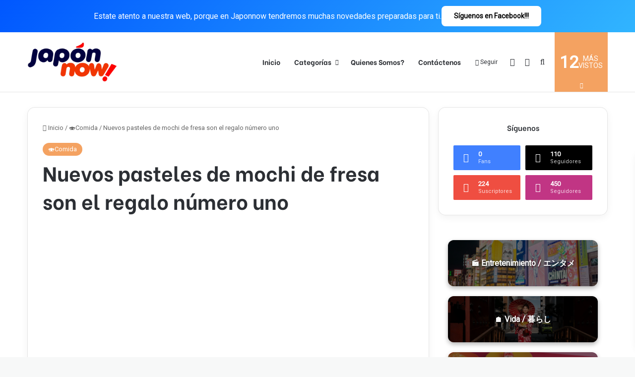

--- FILE ---
content_type: text/html; charset=UTF-8
request_url: https://japonnow.com/nuevos-pasteles-de-mochi-de-fresa-son-el-regalo-numero-uno/
body_size: 57128
content:
<!DOCTYPE html>
<html lang="es" class="" data-skin="light" prefix="og: http://ogp.me/ns#">
<head>
	<meta charset="UTF-8" />
	<link rel="profile" href="https://gmpg.org/xfn/11" />
	<title>Nuevos pasteles de mochi de fresa son el regalo número uno &#8211; Japonnow!</title>

<meta http-equiv='x-dns-prefetch-control' content='on'>
<link rel='dns-prefetch' href='//cdnjs.cloudflare.com' />
<link rel='dns-prefetch' href='//ajax.googleapis.com' />
<link rel='dns-prefetch' href='//fonts.googleapis.com' />
<link rel='dns-prefetch' href='//fonts.gstatic.com' />
<link rel='dns-prefetch' href='//s.gravatar.com' />
<link rel='dns-prefetch' href='//www.google-analytics.com' />
<link rel='preload' as='script' href='https://ajax.googleapis.com/ajax/libs/webfont/1/webfont.js'>
<meta name='robots' content='max-image-preview:large' />
	<style>img:is([sizes="auto" i], [sizes^="auto," i]) { contain-intrinsic-size: 3000px 1500px }</style>
	<link rel='dns-prefetch' href='//www.googletagmanager.com' />
<link rel="alternate" type="application/rss+xml" title="Japonnow! &raquo; Feed" href="https://japonnow.com/feed/" />
<link rel="alternate" type="application/rss+xml" title="Japonnow! &raquo; Feed de los comentarios" href="https://japonnow.com/comments/feed/" />
<link rel="alternate" type="application/rss+xml" title="Japonnow! &raquo; Comentario Nuevos pasteles de mochi de fresa son el regalo número uno del feed" href="https://japonnow.com/nuevos-pasteles-de-mochi-de-fresa-son-el-regalo-numero-uno/feed/" />

		<style type="text/css">
			:root{				
			--tie-preset-gradient-1: linear-gradient(135deg, rgba(6, 147, 227, 1) 0%, rgb(155, 81, 224) 100%);
			--tie-preset-gradient-2: linear-gradient(135deg, rgb(122, 220, 180) 0%, rgb(0, 208, 130) 100%);
			--tie-preset-gradient-3: linear-gradient(135deg, rgba(252, 185, 0, 1) 0%, rgba(255, 105, 0, 1) 100%);
			--tie-preset-gradient-4: linear-gradient(135deg, rgba(255, 105, 0, 1) 0%, rgb(207, 46, 46) 100%);
			--tie-preset-gradient-5: linear-gradient(135deg, rgb(238, 238, 238) 0%, rgb(169, 184, 195) 100%);
			--tie-preset-gradient-6: linear-gradient(135deg, rgb(74, 234, 220) 0%, rgb(151, 120, 209) 20%, rgb(207, 42, 186) 40%, rgb(238, 44, 130) 60%, rgb(251, 105, 98) 80%, rgb(254, 248, 76) 100%);
			--tie-preset-gradient-7: linear-gradient(135deg, rgb(255, 206, 236) 0%, rgb(152, 150, 240) 100%);
			--tie-preset-gradient-8: linear-gradient(135deg, rgb(254, 205, 165) 0%, rgb(254, 45, 45) 50%, rgb(107, 0, 62) 100%);
			--tie-preset-gradient-9: linear-gradient(135deg, rgb(255, 203, 112) 0%, rgb(199, 81, 192) 50%, rgb(65, 88, 208) 100%);
			--tie-preset-gradient-10: linear-gradient(135deg, rgb(255, 245, 203) 0%, rgb(182, 227, 212) 50%, rgb(51, 167, 181) 100%);
			--tie-preset-gradient-11: linear-gradient(135deg, rgb(202, 248, 128) 0%, rgb(113, 206, 126) 100%);
			--tie-preset-gradient-12: linear-gradient(135deg, rgb(2, 3, 129) 0%, rgb(40, 116, 252) 100%);
			--tie-preset-gradient-13: linear-gradient(135deg, #4D34FA, #ad34fa);
			--tie-preset-gradient-14: linear-gradient(135deg, #0057FF, #31B5FF);
			--tie-preset-gradient-15: linear-gradient(135deg, #FF007A, #FF81BD);
			--tie-preset-gradient-16: linear-gradient(135deg, #14111E, #4B4462);
			--tie-preset-gradient-17: linear-gradient(135deg, #F32758, #FFC581);

			
					--main-nav-background: #FFFFFF;
					--main-nav-secondry-background: rgba(0,0,0,0.03);
					--main-nav-primary-color: #0088ff;
					--main-nav-contrast-primary-color: #FFFFFF;
					--main-nav-text-color: #2c2f34;
					--main-nav-secondry-text-color: rgba(0,0,0,0.5);
					--main-nav-main-border-color: rgba(0,0,0,0.1);
					--main-nav-secondry-border-color: rgba(0,0,0,0.08);
				--tie-buttons-radius: 8px;
			}
		</style>
	<link rel="alternate" type="application/rss+xml" title="Japonnow! &raquo; Historias Feed" href="https://japonnow.com/web-stories/feed/">			<meta property="og:type" content="article" />
			<meta property="og:url" content="https://japonnow.com/nuevos-pasteles-de-mochi-de-fresa-son-el-regalo-numero-uno/" />
			<meta property="og:title" content="Nuevos pasteles de mochi de fresa son el regalo número uno" />
			<meta property="og:description" content="
Cuando se trata de wagashi, o dulces japoneses tradicionales, es difícil discutir con ichigo daifuku como uno de los favoritos de los fanáticos.&nbsp;Ichigo daifuku usa un pequeño pastel mochi redondo como cubierta y los rellena con una fresa entera y anko, pasta de frijoles rojos endulzada.&nbsp;Los dulces masticables pueden ser una taza bien caliente" />  
							<meta property="og:image" content="https://japonnow.com/wp-content/uploads/2022/12/91573895_205685374186019_3621197810428280832_n.jpg"/>
				
<meta property="og:title" content="Nuevos pasteles de mochi de fresa son el regalo número uno - Japonnow!" />
<meta property="og:type" content="article" />
<meta property="og:description" content="Cuando se trata de wagashi, o dulces japoneses tradicionales, es difícil discutir con ichigo daifuku" />
<meta property="og:url" content="https://japonnow.com/nuevos-pasteles-de-mochi-de-fresa-son-el-regalo-numero-uno/" />
<meta property="og:site_name" content="Japonnow!" />
<meta property="og:image" content="https://japonnow.com/wp-content/uploads/2022/12/91573895_205685374186019_3621197810428280832_n.jpg" />
<meta name="viewport" content="width=device-width, initial-scale=1.0" /><link property="stylesheet" rel='stylesheet' id='trx_addons-icons-css' href='https://japonnow.com/wp-content/plugins/trx_addons/css/font-icons/css/trx_addons_icons.css' type='text/css' media='all' />
<link property="stylesheet" rel='stylesheet' id='dashicons-css' href='https://japonnow.com/wp-includes/css/dashicons.min.css?ver=6.8.3' type='text/css' media='all' />
<link property="stylesheet" rel='stylesheet' id='tie-css-buddypress-css' href='https://japonnow.com/wp-content/themes/jannah/assets/css/plugins/buddypress.min.css?ver=7.6.1' type='text/css' media='all' />
<link property="stylesheet" rel='stylesheet' id='wp-block-library-css' href='https://japonnow.com/wp-includes/css/dist/block-library/style.min.css?ver=6.8.3' type='text/css' media='all' />
<style id='wp-block-library-theme-inline-css' type='text/css'>
.wp-block-audio :where(figcaption){color:#555;font-size:13px;text-align:center}.is-dark-theme .wp-block-audio :where(figcaption){color:#ffffffa6}.wp-block-audio{margin:0 0 1em}.wp-block-code{border:1px solid #ccc;border-radius:4px;font-family:Menlo,Consolas,monaco,monospace;padding:.8em 1em}.wp-block-embed :where(figcaption){color:#555;font-size:13px;text-align:center}.is-dark-theme .wp-block-embed :where(figcaption){color:#ffffffa6}.wp-block-embed{margin:0 0 1em}.blocks-gallery-caption{color:#555;font-size:13px;text-align:center}.is-dark-theme .blocks-gallery-caption{color:#ffffffa6}:root :where(.wp-block-image figcaption){color:#555;font-size:13px;text-align:center}.is-dark-theme :root :where(.wp-block-image figcaption){color:#ffffffa6}.wp-block-image{margin:0 0 1em}.wp-block-pullquote{border-bottom:4px solid;border-top:4px solid;color:currentColor;margin-bottom:1.75em}.wp-block-pullquote cite,.wp-block-pullquote footer,.wp-block-pullquote__citation{color:currentColor;font-size:.8125em;font-style:normal;text-transform:uppercase}.wp-block-quote{border-left:.25em solid;margin:0 0 1.75em;padding-left:1em}.wp-block-quote cite,.wp-block-quote footer{color:currentColor;font-size:.8125em;font-style:normal;position:relative}.wp-block-quote:where(.has-text-align-right){border-left:none;border-right:.25em solid;padding-left:0;padding-right:1em}.wp-block-quote:where(.has-text-align-center){border:none;padding-left:0}.wp-block-quote.is-large,.wp-block-quote.is-style-large,.wp-block-quote:where(.is-style-plain){border:none}.wp-block-search .wp-block-search__label{font-weight:700}.wp-block-search__button{border:1px solid #ccc;padding:.375em .625em}:where(.wp-block-group.has-background){padding:1.25em 2.375em}.wp-block-separator.has-css-opacity{opacity:.4}.wp-block-separator{border:none;border-bottom:2px solid;margin-left:auto;margin-right:auto}.wp-block-separator.has-alpha-channel-opacity{opacity:1}.wp-block-separator:not(.is-style-wide):not(.is-style-dots){width:100px}.wp-block-separator.has-background:not(.is-style-dots){border-bottom:none;height:1px}.wp-block-separator.has-background:not(.is-style-wide):not(.is-style-dots){height:2px}.wp-block-table{margin:0 0 1em}.wp-block-table td,.wp-block-table th{word-break:normal}.wp-block-table :where(figcaption){color:#555;font-size:13px;text-align:center}.is-dark-theme .wp-block-table :where(figcaption){color:#ffffffa6}.wp-block-video :where(figcaption){color:#555;font-size:13px;text-align:center}.is-dark-theme .wp-block-video :where(figcaption){color:#ffffffa6}.wp-block-video{margin:0 0 1em}:root :where(.wp-block-template-part.has-background){margin-bottom:0;margin-top:0;padding:1.25em 2.375em}
</style>
<style id='classic-theme-styles-inline-css' type='text/css'>
/*! This file is auto-generated */
.wp-block-button__link{color:#fff;background-color:#32373c;border-radius:9999px;box-shadow:none;text-decoration:none;padding:calc(.667em + 2px) calc(1.333em + 2px);font-size:1.125em}.wp-block-file__button{background:#32373c;color:#fff;text-decoration:none}
</style>
<style id='bp-login-form-style-inline-css' type='text/css'>
.widget_bp_core_login_widget .bp-login-widget-user-avatar{float:left}.widget_bp_core_login_widget .bp-login-widget-user-links{margin-left:70px}#bp-login-widget-form label{display:block;font-weight:600;margin:15px 0 5px;width:auto}#bp-login-widget-form input[type=password],#bp-login-widget-form input[type=text]{background-color:#fafafa;border:1px solid #d6d6d6;border-radius:0;font:inherit;font-size:100%;padding:.5em;width:100%}#bp-login-widget-form .bp-login-widget-register-link,#bp-login-widget-form .login-submit{display:inline;width:-moz-fit-content;width:fit-content}#bp-login-widget-form .bp-login-widget-register-link{margin-left:1em}#bp-login-widget-form .bp-login-widget-register-link a{filter:invert(1)}#bp-login-widget-form .bp-login-widget-pwd-link{font-size:80%}

</style>
<style id='bp-primary-nav-style-inline-css' type='text/css'>
.buddypress_object_nav .bp-navs{background:#0000;clear:both;overflow:hidden}.buddypress_object_nav .bp-navs ul{margin:0;padding:0}.buddypress_object_nav .bp-navs ul li{list-style:none;margin:0}.buddypress_object_nav .bp-navs ul li a,.buddypress_object_nav .bp-navs ul li span{border:0;display:block;padding:5px 10px;text-decoration:none}.buddypress_object_nav .bp-navs ul li .count{background:#eaeaea;border:1px solid #ccc;border-radius:50%;color:#555;display:inline-block;font-size:12px;margin-left:2px;padding:3px 6px;text-align:center;vertical-align:middle}.buddypress_object_nav .bp-navs ul li a .count:empty{display:none}.buddypress_object_nav .bp-navs ul li.last select{max-width:185px}.buddypress_object_nav .bp-navs ul li.current a,.buddypress_object_nav .bp-navs ul li.selected a{color:#333;opacity:1}.buddypress_object_nav .bp-navs ul li.current a .count,.buddypress_object_nav .bp-navs ul li.selected a .count{background-color:#fff}.buddypress_object_nav .bp-navs ul li.dynamic a .count,.buddypress_object_nav .bp-navs ul li.dynamic.current a .count,.buddypress_object_nav .bp-navs ul li.dynamic.selected a .count{background-color:#5087e5;border:0;color:#fafafa}.buddypress_object_nav .bp-navs ul li.dynamic a:hover .count{background-color:#5087e5;border:0;color:#fff}.buddypress_object_nav .main-navs.dir-navs{margin-bottom:20px}.buddypress_object_nav .bp-navs.group-create-links ul li.current a{text-align:center}.buddypress_object_nav .bp-navs.group-create-links ul li:not(.current),.buddypress_object_nav .bp-navs.group-create-links ul li:not(.current) a{color:#767676}.buddypress_object_nav .bp-navs.group-create-links ul li:not(.current) a:focus,.buddypress_object_nav .bp-navs.group-create-links ul li:not(.current) a:hover{background:none;color:#555}.buddypress_object_nav .bp-navs.group-create-links ul li:not(.current) a[disabled]:focus,.buddypress_object_nav .bp-navs.group-create-links ul li:not(.current) a[disabled]:hover{color:#767676}

</style>
<style id='bp-member-style-inline-css' type='text/css'>
[data-type="bp/member"] input.components-placeholder__input{border:1px solid #757575;border-radius:2px;flex:1 1 auto;padding:6px 8px}.bp-block-member{position:relative}.bp-block-member .member-content{display:flex}.bp-block-member .user-nicename{display:block}.bp-block-member .user-nicename a{border:none;color:currentColor;text-decoration:none}.bp-block-member .bp-profile-button{width:100%}.bp-block-member .bp-profile-button a.button{bottom:10px;display:inline-block;margin:18px 0 0;position:absolute;right:0}.bp-block-member.has-cover .item-header-avatar,.bp-block-member.has-cover .member-content,.bp-block-member.has-cover .member-description{z-index:2}.bp-block-member.has-cover .member-content,.bp-block-member.has-cover .member-description{padding-top:75px}.bp-block-member.has-cover .bp-member-cover-image{background-color:#c5c5c5;background-position:top;background-repeat:no-repeat;background-size:cover;border:0;display:block;height:150px;left:0;margin:0;padding:0;position:absolute;top:0;width:100%;z-index:1}.bp-block-member img.avatar{height:auto;width:auto}.bp-block-member.avatar-none .item-header-avatar{display:none}.bp-block-member.avatar-none.has-cover{min-height:200px}.bp-block-member.avatar-full{min-height:150px}.bp-block-member.avatar-full .item-header-avatar{width:180px}.bp-block-member.avatar-thumb .member-content{align-items:center;min-height:50px}.bp-block-member.avatar-thumb .item-header-avatar{width:70px}.bp-block-member.avatar-full.has-cover{min-height:300px}.bp-block-member.avatar-full.has-cover .item-header-avatar{width:200px}.bp-block-member.avatar-full.has-cover img.avatar{background:#fffc;border:2px solid #fff;margin-left:20px}.bp-block-member.avatar-thumb.has-cover .item-header-avatar{padding-top:75px}.entry .entry-content .bp-block-member .user-nicename a{border:none;color:currentColor;text-decoration:none}

</style>
<style id='bp-members-style-inline-css' type='text/css'>
[data-type="bp/members"] .components-placeholder.is-appender{min-height:0}[data-type="bp/members"] .components-placeholder.is-appender .components-placeholder__label:empty{display:none}[data-type="bp/members"] .components-placeholder input.components-placeholder__input{border:1px solid #757575;border-radius:2px;flex:1 1 auto;padding:6px 8px}[data-type="bp/members"].avatar-none .member-description{width:calc(100% - 44px)}[data-type="bp/members"].avatar-full .member-description{width:calc(100% - 224px)}[data-type="bp/members"].avatar-thumb .member-description{width:calc(100% - 114px)}[data-type="bp/members"] .member-content{position:relative}[data-type="bp/members"] .member-content .is-right{position:absolute;right:2px;top:2px}[data-type="bp/members"] .columns-2 .member-content .member-description,[data-type="bp/members"] .columns-3 .member-content .member-description,[data-type="bp/members"] .columns-4 .member-content .member-description{padding-left:44px;width:calc(100% - 44px)}[data-type="bp/members"] .columns-3 .is-right{right:-10px}[data-type="bp/members"] .columns-4 .is-right{right:-50px}.bp-block-members.is-grid{display:flex;flex-wrap:wrap;padding:0}.bp-block-members.is-grid .member-content{margin:0 1.25em 1.25em 0;width:100%}@media(min-width:600px){.bp-block-members.columns-2 .member-content{width:calc(50% - .625em)}.bp-block-members.columns-2 .member-content:nth-child(2n){margin-right:0}.bp-block-members.columns-3 .member-content{width:calc(33.33333% - .83333em)}.bp-block-members.columns-3 .member-content:nth-child(3n){margin-right:0}.bp-block-members.columns-4 .member-content{width:calc(25% - .9375em)}.bp-block-members.columns-4 .member-content:nth-child(4n){margin-right:0}}.bp-block-members .member-content{display:flex;flex-direction:column;padding-bottom:1em;text-align:center}.bp-block-members .member-content .item-header-avatar,.bp-block-members .member-content .member-description{width:100%}.bp-block-members .member-content .item-header-avatar{margin:0 auto}.bp-block-members .member-content .item-header-avatar img.avatar{display:inline-block}@media(min-width:600px){.bp-block-members .member-content{flex-direction:row;text-align:left}.bp-block-members .member-content .item-header-avatar,.bp-block-members .member-content .member-description{width:auto}.bp-block-members .member-content .item-header-avatar{margin:0}}.bp-block-members .member-content .user-nicename{display:block}.bp-block-members .member-content .user-nicename a{border:none;color:currentColor;text-decoration:none}.bp-block-members .member-content time{color:#767676;display:block;font-size:80%}.bp-block-members.avatar-none .item-header-avatar{display:none}.bp-block-members.avatar-full{min-height:190px}.bp-block-members.avatar-full .item-header-avatar{width:180px}.bp-block-members.avatar-thumb .member-content{min-height:80px}.bp-block-members.avatar-thumb .item-header-avatar{width:70px}.bp-block-members.columns-2 .member-content,.bp-block-members.columns-3 .member-content,.bp-block-members.columns-4 .member-content{display:block;text-align:center}.bp-block-members.columns-2 .member-content .item-header-avatar,.bp-block-members.columns-3 .member-content .item-header-avatar,.bp-block-members.columns-4 .member-content .item-header-avatar{margin:0 auto}.bp-block-members img.avatar{height:auto;max-width:-moz-fit-content;max-width:fit-content;width:auto}.bp-block-members .member-content.has-activity{align-items:center}.bp-block-members .member-content.has-activity .item-header-avatar{padding-right:1em}.bp-block-members .member-content.has-activity .wp-block-quote{margin-bottom:0;text-align:left}.bp-block-members .member-content.has-activity .wp-block-quote cite a,.entry .entry-content .bp-block-members .user-nicename a{border:none;color:currentColor;text-decoration:none}

</style>
<style id='bp-dynamic-members-style-inline-css' type='text/css'>
.bp-dynamic-block-container .item-options{font-size:.5em;margin:0 0 1em;padding:1em 0}.bp-dynamic-block-container .item-options a.selected{font-weight:600}.bp-dynamic-block-container ul.item-list{list-style:none;margin:1em 0;padding-left:0}.bp-dynamic-block-container ul.item-list li{margin-bottom:1em}.bp-dynamic-block-container ul.item-list li:after,.bp-dynamic-block-container ul.item-list li:before{content:" ";display:table}.bp-dynamic-block-container ul.item-list li:after{clear:both}.bp-dynamic-block-container ul.item-list li .item-avatar{float:left;width:60px}.bp-dynamic-block-container ul.item-list li .item{margin-left:70px}

</style>
<style id='bp-online-members-style-inline-css' type='text/css'>
.widget_bp_core_whos_online_widget .avatar-block,[data-type="bp/online-members"] .avatar-block{display:flex;flex-flow:row wrap}.widget_bp_core_whos_online_widget .avatar-block img,[data-type="bp/online-members"] .avatar-block img{margin:.5em}

</style>
<style id='bp-active-members-style-inline-css' type='text/css'>
.widget_bp_core_recently_active_widget .avatar-block,[data-type="bp/active-members"] .avatar-block{display:flex;flex-flow:row wrap}.widget_bp_core_recently_active_widget .avatar-block img,[data-type="bp/active-members"] .avatar-block img{margin:.5em}

</style>
<style id='bp-latest-activities-style-inline-css' type='text/css'>
.bp-latest-activities .components-flex.components-select-control select[multiple]{height:auto;padding:0 8px}.bp-latest-activities .components-flex.components-select-control select[multiple]+.components-input-control__suffix svg{display:none}.bp-latest-activities-block a,.entry .entry-content .bp-latest-activities-block a{border:none;text-decoration:none}.bp-latest-activities-block .activity-list.item-list blockquote{border:none;padding:0}.bp-latest-activities-block .activity-list.item-list blockquote .activity-item:not(.mini){box-shadow:1px 0 4px #00000026;padding:0 1em;position:relative}.bp-latest-activities-block .activity-list.item-list blockquote .activity-item:not(.mini):after,.bp-latest-activities-block .activity-list.item-list blockquote .activity-item:not(.mini):before{border-color:#0000;border-style:solid;content:"";display:block;height:0;left:15px;position:absolute;width:0}.bp-latest-activities-block .activity-list.item-list blockquote .activity-item:not(.mini):before{border-top-color:#00000026;border-width:9px;bottom:-18px;left:14px}.bp-latest-activities-block .activity-list.item-list blockquote .activity-item:not(.mini):after{border-top-color:#fff;border-width:8px;bottom:-16px}.bp-latest-activities-block .activity-list.item-list blockquote .activity-item.mini .avatar{display:inline-block;height:20px;margin-right:2px;vertical-align:middle;width:20px}.bp-latest-activities-block .activity-list.item-list footer{align-items:center;display:flex}.bp-latest-activities-block .activity-list.item-list footer img.avatar{border:none;display:inline-block;margin-right:.5em}.bp-latest-activities-block .activity-list.item-list footer .activity-time-since{font-size:90%}.bp-latest-activities-block .widget-error{border-left:4px solid #0b80a4;box-shadow:1px 0 4px #00000026}.bp-latest-activities-block .widget-error p{padding:0 1em}

</style>
<style id='bp-friends-style-inline-css' type='text/css'>
.bp-dynamic-block-container .item-options{font-size:.5em;margin:0 0 1em;padding:1em 0}.bp-dynamic-block-container .item-options a.selected{font-weight:600}.bp-dynamic-block-container ul.item-list{list-style:none;margin:1em 0;padding-left:0}.bp-dynamic-block-container ul.item-list li{margin-bottom:1em}.bp-dynamic-block-container ul.item-list li:after,.bp-dynamic-block-container ul.item-list li:before{content:" ";display:table}.bp-dynamic-block-container ul.item-list li:after{clear:both}.bp-dynamic-block-container ul.item-list li .item-avatar{float:left;width:60px}.bp-dynamic-block-container ul.item-list li .item{margin-left:70px}

</style>
<style id='global-styles-inline-css' type='text/css'>
:root{--wp--preset--aspect-ratio--square: 1;--wp--preset--aspect-ratio--4-3: 4/3;--wp--preset--aspect-ratio--3-4: 3/4;--wp--preset--aspect-ratio--3-2: 3/2;--wp--preset--aspect-ratio--2-3: 2/3;--wp--preset--aspect-ratio--16-9: 16/9;--wp--preset--aspect-ratio--9-16: 9/16;--wp--preset--color--black: #000000;--wp--preset--color--cyan-bluish-gray: #abb8c3;--wp--preset--color--white: #ffffff;--wp--preset--color--pale-pink: #f78da7;--wp--preset--color--vivid-red: #cf2e2e;--wp--preset--color--luminous-vivid-orange: #ff6900;--wp--preset--color--luminous-vivid-amber: #fcb900;--wp--preset--color--light-green-cyan: #7bdcb5;--wp--preset--color--vivid-green-cyan: #00d084;--wp--preset--color--pale-cyan-blue: #8ed1fc;--wp--preset--color--vivid-cyan-blue: #0693e3;--wp--preset--color--vivid-purple: #9b51e0;--wp--preset--color--global-color: #e23629;--wp--preset--gradient--vivid-cyan-blue-to-vivid-purple: linear-gradient(135deg,rgba(6,147,227,1) 0%,rgb(155,81,224) 100%);--wp--preset--gradient--light-green-cyan-to-vivid-green-cyan: linear-gradient(135deg,rgb(122,220,180) 0%,rgb(0,208,130) 100%);--wp--preset--gradient--luminous-vivid-amber-to-luminous-vivid-orange: linear-gradient(135deg,rgba(252,185,0,1) 0%,rgba(255,105,0,1) 100%);--wp--preset--gradient--luminous-vivid-orange-to-vivid-red: linear-gradient(135deg,rgba(255,105,0,1) 0%,rgb(207,46,46) 100%);--wp--preset--gradient--very-light-gray-to-cyan-bluish-gray: linear-gradient(135deg,rgb(238,238,238) 0%,rgb(169,184,195) 100%);--wp--preset--gradient--cool-to-warm-spectrum: linear-gradient(135deg,rgb(74,234,220) 0%,rgb(151,120,209) 20%,rgb(207,42,186) 40%,rgb(238,44,130) 60%,rgb(251,105,98) 80%,rgb(254,248,76) 100%);--wp--preset--gradient--blush-light-purple: linear-gradient(135deg,rgb(255,206,236) 0%,rgb(152,150,240) 100%);--wp--preset--gradient--blush-bordeaux: linear-gradient(135deg,rgb(254,205,165) 0%,rgb(254,45,45) 50%,rgb(107,0,62) 100%);--wp--preset--gradient--luminous-dusk: linear-gradient(135deg,rgb(255,203,112) 0%,rgb(199,81,192) 50%,rgb(65,88,208) 100%);--wp--preset--gradient--pale-ocean: linear-gradient(135deg,rgb(255,245,203) 0%,rgb(182,227,212) 50%,rgb(51,167,181) 100%);--wp--preset--gradient--electric-grass: linear-gradient(135deg,rgb(202,248,128) 0%,rgb(113,206,126) 100%);--wp--preset--gradient--midnight: linear-gradient(135deg,rgb(2,3,129) 0%,rgb(40,116,252) 100%);--wp--preset--font-size--small: 13px;--wp--preset--font-size--medium: 20px;--wp--preset--font-size--large: 36px;--wp--preset--font-size--x-large: 42px;--wp--preset--spacing--20: 0.44rem;--wp--preset--spacing--30: 0.67rem;--wp--preset--spacing--40: 1rem;--wp--preset--spacing--50: 1.5rem;--wp--preset--spacing--60: 2.25rem;--wp--preset--spacing--70: 3.38rem;--wp--preset--spacing--80: 5.06rem;--wp--preset--shadow--natural: 6px 6px 9px rgba(0, 0, 0, 0.2);--wp--preset--shadow--deep: 12px 12px 50px rgba(0, 0, 0, 0.4);--wp--preset--shadow--sharp: 6px 6px 0px rgba(0, 0, 0, 0.2);--wp--preset--shadow--outlined: 6px 6px 0px -3px rgba(255, 255, 255, 1), 6px 6px rgba(0, 0, 0, 1);--wp--preset--shadow--crisp: 6px 6px 0px rgba(0, 0, 0, 1);}:where(.is-layout-flex){gap: 0.5em;}:where(.is-layout-grid){gap: 0.5em;}body .is-layout-flex{display: flex;}.is-layout-flex{flex-wrap: wrap;align-items: center;}.is-layout-flex > :is(*, div){margin: 0;}body .is-layout-grid{display: grid;}.is-layout-grid > :is(*, div){margin: 0;}:where(.wp-block-columns.is-layout-flex){gap: 2em;}:where(.wp-block-columns.is-layout-grid){gap: 2em;}:where(.wp-block-post-template.is-layout-flex){gap: 1.25em;}:where(.wp-block-post-template.is-layout-grid){gap: 1.25em;}.has-black-color{color: var(--wp--preset--color--black) !important;}.has-cyan-bluish-gray-color{color: var(--wp--preset--color--cyan-bluish-gray) !important;}.has-white-color{color: var(--wp--preset--color--white) !important;}.has-pale-pink-color{color: var(--wp--preset--color--pale-pink) !important;}.has-vivid-red-color{color: var(--wp--preset--color--vivid-red) !important;}.has-luminous-vivid-orange-color{color: var(--wp--preset--color--luminous-vivid-orange) !important;}.has-luminous-vivid-amber-color{color: var(--wp--preset--color--luminous-vivid-amber) !important;}.has-light-green-cyan-color{color: var(--wp--preset--color--light-green-cyan) !important;}.has-vivid-green-cyan-color{color: var(--wp--preset--color--vivid-green-cyan) !important;}.has-pale-cyan-blue-color{color: var(--wp--preset--color--pale-cyan-blue) !important;}.has-vivid-cyan-blue-color{color: var(--wp--preset--color--vivid-cyan-blue) !important;}.has-vivid-purple-color{color: var(--wp--preset--color--vivid-purple) !important;}.has-black-background-color{background-color: var(--wp--preset--color--black) !important;}.has-cyan-bluish-gray-background-color{background-color: var(--wp--preset--color--cyan-bluish-gray) !important;}.has-white-background-color{background-color: var(--wp--preset--color--white) !important;}.has-pale-pink-background-color{background-color: var(--wp--preset--color--pale-pink) !important;}.has-vivid-red-background-color{background-color: var(--wp--preset--color--vivid-red) !important;}.has-luminous-vivid-orange-background-color{background-color: var(--wp--preset--color--luminous-vivid-orange) !important;}.has-luminous-vivid-amber-background-color{background-color: var(--wp--preset--color--luminous-vivid-amber) !important;}.has-light-green-cyan-background-color{background-color: var(--wp--preset--color--light-green-cyan) !important;}.has-vivid-green-cyan-background-color{background-color: var(--wp--preset--color--vivid-green-cyan) !important;}.has-pale-cyan-blue-background-color{background-color: var(--wp--preset--color--pale-cyan-blue) !important;}.has-vivid-cyan-blue-background-color{background-color: var(--wp--preset--color--vivid-cyan-blue) !important;}.has-vivid-purple-background-color{background-color: var(--wp--preset--color--vivid-purple) !important;}.has-black-border-color{border-color: var(--wp--preset--color--black) !important;}.has-cyan-bluish-gray-border-color{border-color: var(--wp--preset--color--cyan-bluish-gray) !important;}.has-white-border-color{border-color: var(--wp--preset--color--white) !important;}.has-pale-pink-border-color{border-color: var(--wp--preset--color--pale-pink) !important;}.has-vivid-red-border-color{border-color: var(--wp--preset--color--vivid-red) !important;}.has-luminous-vivid-orange-border-color{border-color: var(--wp--preset--color--luminous-vivid-orange) !important;}.has-luminous-vivid-amber-border-color{border-color: var(--wp--preset--color--luminous-vivid-amber) !important;}.has-light-green-cyan-border-color{border-color: var(--wp--preset--color--light-green-cyan) !important;}.has-vivid-green-cyan-border-color{border-color: var(--wp--preset--color--vivid-green-cyan) !important;}.has-pale-cyan-blue-border-color{border-color: var(--wp--preset--color--pale-cyan-blue) !important;}.has-vivid-cyan-blue-border-color{border-color: var(--wp--preset--color--vivid-cyan-blue) !important;}.has-vivid-purple-border-color{border-color: var(--wp--preset--color--vivid-purple) !important;}.has-vivid-cyan-blue-to-vivid-purple-gradient-background{background: var(--wp--preset--gradient--vivid-cyan-blue-to-vivid-purple) !important;}.has-light-green-cyan-to-vivid-green-cyan-gradient-background{background: var(--wp--preset--gradient--light-green-cyan-to-vivid-green-cyan) !important;}.has-luminous-vivid-amber-to-luminous-vivid-orange-gradient-background{background: var(--wp--preset--gradient--luminous-vivid-amber-to-luminous-vivid-orange) !important;}.has-luminous-vivid-orange-to-vivid-red-gradient-background{background: var(--wp--preset--gradient--luminous-vivid-orange-to-vivid-red) !important;}.has-very-light-gray-to-cyan-bluish-gray-gradient-background{background: var(--wp--preset--gradient--very-light-gray-to-cyan-bluish-gray) !important;}.has-cool-to-warm-spectrum-gradient-background{background: var(--wp--preset--gradient--cool-to-warm-spectrum) !important;}.has-blush-light-purple-gradient-background{background: var(--wp--preset--gradient--blush-light-purple) !important;}.has-blush-bordeaux-gradient-background{background: var(--wp--preset--gradient--blush-bordeaux) !important;}.has-luminous-dusk-gradient-background{background: var(--wp--preset--gradient--luminous-dusk) !important;}.has-pale-ocean-gradient-background{background: var(--wp--preset--gradient--pale-ocean) !important;}.has-electric-grass-gradient-background{background: var(--wp--preset--gradient--electric-grass) !important;}.has-midnight-gradient-background{background: var(--wp--preset--gradient--midnight) !important;}.has-small-font-size{font-size: var(--wp--preset--font-size--small) !important;}.has-medium-font-size{font-size: var(--wp--preset--font-size--medium) !important;}.has-large-font-size{font-size: var(--wp--preset--font-size--large) !important;}.has-x-large-font-size{font-size: var(--wp--preset--font-size--x-large) !important;}
:where(.wp-block-post-template.is-layout-flex){gap: 1.25em;}:where(.wp-block-post-template.is-layout-grid){gap: 1.25em;}
:where(.wp-block-columns.is-layout-flex){gap: 2em;}:where(.wp-block-columns.is-layout-grid){gap: 2em;}
:root :where(.wp-block-pullquote){font-size: 1.5em;line-height: 1.6;}
</style>
<link property="stylesheet" rel='stylesheet' id='cep-profile-card-style-css' href='https://japonnow.com/wp-content/plugins/card-elements-pro-for-elementor/assets/css/profile-card-style.css?ver=1.0' type='text/css' media='' />
<link property="stylesheet" rel='stylesheet' id='cep-testimonial-card-style-css' href='https://japonnow.com/wp-content/plugins/card-elements-pro-for-elementor/assets/css/testimonial-card-style.css?ver=1.0' type='text/css' media='' />
<link property="stylesheet" rel='stylesheet' id='cep-post-card-style-css' href='https://japonnow.com/wp-content/plugins/card-elements-pro-for-elementor/assets/css/post-card-style.css?ver=1.0' type='text/css' media='' />
<link property="stylesheet" rel='stylesheet' id='cep-recipe-card-style-css' href='https://japonnow.com/wp-content/plugins/card-elements-pro-for-elementor/assets/css/recipe-card-style.css?ver=1.0' type='text/css' media='' />
<link property="stylesheet" rel='stylesheet' id='cep-tour-card-style-css' href='https://japonnow.com/wp-content/plugins/card-elements-pro-for-elementor/assets/css/tour-card-style.css?ver=1.0' type='text/css' media='' />
<link property="stylesheet" rel='stylesheet' id='cep-listing-card-style-css' href='https://japonnow.com/wp-content/plugins/card-elements-pro-for-elementor/assets/css/listing-card-style.css?ver=1.0' type='text/css' media='' />
<link property="stylesheet" rel='stylesheet' id='cep-common-card-style-css' href='https://japonnow.com/wp-content/plugins/card-elements-pro-for-elementor/assets/css/common-card-style.css?ver=1.0' type='text/css' media='' />
<link property="stylesheet" rel='stylesheet' id='font-awesome-5-all-css-css' href='https://japonnow.com/wp-content/plugins/elementor/assets/lib/font-awesome/css/all.min.css?ver=6.8.3' type='text/css' media='all' />
<link property="stylesheet" rel='stylesheet' id='elementor-frontend-css-css' href='https://japonnow.com/wp-content/plugins/elementor/assets/css/frontend.min.css?ver=6.8.3' type='text/css' media='all' />
<link property="stylesheet" rel='stylesheet' id='contact-form-7-css' href='https://japonnow.com/wp-content/plugins/contact-form-7/includes/css/styles.css?ver=6.1.4' type='text/css' media='all' />
<link property="stylesheet" rel='stylesheet' id='master-popups-css' href='https://japonnow.com/wp-content/plugins/master-popups/assets/public/css/master-popups.min.css?ver=3.8.7' type='text/css' media='all' />
<link property="stylesheet" rel='stylesheet' id='mpp-font-awesome-css' href='https://japonnow.com/wp-content/plugins/master-popups/assets/public/css/font-awesome.css?ver=3.8.7' type='text/css' media='all' />
<link property="stylesheet" rel='stylesheet' id='mpp-fontface-fontawesome-css' href='https://japonnow.com/wp-content/plugins/master-popups/assets/public/css/mpp-fontface-fontawesome.css?ver=3.8.7' type='text/css' media='all' />
<link property="stylesheet" rel='stylesheet' id='sticky_popups-css' href='https://japonnow.com/wp-content/plugins/sticky-popups/assets/public/css/sticky_popups.css?ver=1.2' type='text/css' media='all' />
<link property="stylesheet" rel='stylesheet' id='magnific-popup-css' href='https://japonnow.com/wp-content/plugins/trx_addons/js/magnific/magnific-popup.min.css' type='text/css' media='all' />
<link property="stylesheet" rel='stylesheet' id='wmvp-style-videos-list-css' href='https://japonnow.com/wp-content/plugins/wm-video-playlists/assets/css/style.css?ver=1.0.2' type='text/css' media='all' />
<link property="stylesheet" rel='stylesheet' id='tie-css-woocommerce-css' href='https://japonnow.com/wp-content/themes/jannah/assets/css/plugins/woocommerce.min.css?ver=7.6.1' type='text/css' media='all' />
<style id='woocommerce-inline-inline-css' type='text/css'>
.woocommerce form .form-row .required { visibility: visible; }
</style>
<link property="stylesheet" rel='stylesheet' id='trx_addons-css' href='https://japonnow.com/wp-content/plugins/trx_addons/css/__styles.css' type='text/css' media='all' />
<link property="stylesheet" rel='stylesheet' id='trx_addons-animations-css' href='https://japonnow.com/wp-content/plugins/trx_addons/css/trx_addons.animations.css' type='text/css' media='all' />
<link property="stylesheet" rel='stylesheet' id='tie-css-base-css' href='https://japonnow.com/wp-content/themes/jannah/assets/css/base.min.css?ver=7.6.1' type='text/css' media='all' />
<link property="stylesheet" rel='stylesheet' id='tie-css-print-css' href='https://japonnow.com/wp-content/themes/jannah/assets/css/print.css?ver=7.6.1' type='text/css' media='print' />
<link property="stylesheet" rel='stylesheet' id='tie-theme-child-css-css' href='https://japonnow.com/wp-content/themes/jannah-child/style.css?ver=6.8.3' type='text/css' media='all' />
<style id='tie-theme-child-css-inline-css' type='text/css'>
.wf-active .logo-text,.wf-active h1,.wf-active h2,.wf-active h3,.wf-active h4,.wf-active h5,.wf-active h6,.wf-active .the-subtitle{font-family: 'Be Vietnam';}.wf-active #main-nav .main-menu > ul > li > a{font-family: 'Be Vietnam';}#tie-body{background-color: #f7f8f8;}:root:root{--brand-color: #f4a261;--dark-brand-color: #c2702f;--bright-color: #FFFFFF;--base-color: #2c2f34;}#footer-widgets-container{border-top: 8px solid #f4a261;-webkit-box-shadow: 0 -5px 0 rgba(0,0,0,0.07); -moz-box-shadow: 0 -8px 0 rgba(0,0,0,0.07); box-shadow: 0 -8px 0 rgba(0,0,0,0.07);}#reading-position-indicator{box-shadow: 0 0 10px rgba( 244,162,97,0.7);}html :root:root{--brand-color: #f4a261;--dark-brand-color: #c2702f;--bright-color: #FFFFFF;--base-color: #2c2f34;}html #footer-widgets-container{border-top: 8px solid #f4a261;-webkit-box-shadow: 0 -5px 0 rgba(0,0,0,0.07); -moz-box-shadow: 0 -8px 0 rgba(0,0,0,0.07); box-shadow: 0 -8px 0 rgba(0,0,0,0.07);}html #reading-position-indicator{box-shadow: 0 0 10px rgba( 244,162,97,0.7);}html .tie-weather-widget.widget,html .container-wrapper{box-shadow: 0 5px 15px 0 rgba(0,0,0,0.05);}html .dark-skin .tie-weather-widget.widget,html .dark-skin .container-wrapper{box-shadow: 0 5px 15px 0 rgba(0,0,0,0.2);}html #header-notification-bar{background: var( --tie-preset-gradient-14 );}html #header-notification-bar{--tie-buttons-color: #FFFFFF;--tie-buttons-border-color: #FFFFFF;--tie-buttons-hover-color: #e1e1e1;--tie-buttons-hover-text: #000000;}html #header-notification-bar{--tie-buttons-text: #000000;}html #top-nav,html #top-nav .sub-menu,html #top-nav .comp-sub-menu,html #top-nav .ticker-content,html #top-nav .ticker-swipe,html .top-nav-boxed #top-nav .topbar-wrapper,html .top-nav-dark .top-menu ul,html #autocomplete-suggestions.search-in-top-nav{background-color : #59afff;}html #top-nav *,html #autocomplete-suggestions.search-in-top-nav{border-color: rgba( #FFFFFF,0.08);}html #top-nav .icon-basecloud-bg:after{color: #59afff;}html #theme-header:not(.main-nav-boxed) #main-nav,html .main-nav-boxed .main-menu-wrapper{border-bottom-width:1px !important;border-style: solid;border-right: 0 none;border-left : 0 none;}html .main-nav-boxed #main-nav.fixed-nav{box-shadow: none;}html #footer{background-color: #ff6746;}html #site-info{background-color: #e23629;}html #footer .posts-list-counter .posts-list-items li.widget-post-list:before{border-color: #ff6746;}html #footer .timeline-widget a .date:before{border-color: rgba(255,103,70,0.8);}html #footer .footer-boxed-widget-area,html #footer textarea,html #footer input:not([type=submit]),html #footer select,html #footer code,html #footer kbd,html #footer pre,html #footer samp,html #footer .show-more-button,html #footer .slider-links .tie-slider-nav span,html #footer #wp-calendar,html #footer #wp-calendar tbody td,html #footer #wp-calendar thead th,html #footer .widget.buddypress .item-options a{border-color: rgba(255,255,255,0.1);}html #footer .social-statistics-widget .white-bg li.social-icons-item a,html #footer .widget_tag_cloud .tagcloud a,html #footer .latest-tweets-widget .slider-links .tie-slider-nav span,html #footer .widget_layered_nav_filters a{border-color: rgba(255,255,255,0.1);}html #footer .social-statistics-widget .white-bg li:before{background: rgba(255,255,255,0.1);}html .site-footer #wp-calendar tbody td{background: rgba(255,255,255,0.02);}html #footer .white-bg .social-icons-item a span.followers span,html #footer .circle-three-cols .social-icons-item a .followers-num,html #footer .circle-three-cols .social-icons-item a .followers-name{color: rgba(255,255,255,0.8);}html #footer .timeline-widget ul:before,html #footer .timeline-widget a:not(:hover) .date:before{background-color: #e14928;}html .site-footer.dark-skin a:hover,html #footer .stars-rating-active,html #footer .twitter-icon-wrap span,html .block-head-4.magazine2 #footer .tabs li a{color: #e23629;}html #footer .circle_bar{stroke: #e23629;}html #footer .widget.buddypress .item-options a.selected,html #footer .widget.buddypress .item-options a.loading,html #footer .tie-slider-nav span:hover,html .block-head-4.magazine2 #footer .tabs{border-color: #e23629;}html .magazine2:not(.block-head-4) #footer .tabs a:hover,html .magazine2:not(.block-head-4) #footer .tabs .active a,html .magazine1 #footer .tabs a:hover,html .magazine1 #footer .tabs .active a,html .block-head-4.magazine2 #footer .tabs.tabs .active a,html .block-head-4.magazine2 #footer .tabs > .active a:before,html .block-head-4.magazine2 #footer .tabs > li.active:nth-child(n) a:after,html #footer .digital-rating-static,html #footer .timeline-widget li a:hover .date:before,html #footer #wp-calendar #today,html #footer .posts-list-counter .posts-list-items li.widget-post-list:before,html #footer .cat-counter span,html #footer.dark-skin .the-global-title:after,html #footer .button,html #footer [type='submit'],html #footer .spinner > div,html #footer .widget.buddypress .item-options a.selected,html #footer .widget.buddypress .item-options a.loading,html #footer .tie-slider-nav span:hover,html #footer .fullwidth-area .tagcloud a:hover{background-color: #e23629;color: #FFFFFF;}html .block-head-4.magazine2 #footer .tabs li a:hover{color: #c4180b;}html .block-head-4.magazine2 #footer .tabs.tabs .active a:hover,html #footer .widget.buddypress .item-options a.selected,html #footer .widget.buddypress .item-options a.loading,html #footer .tie-slider-nav span:hover{color: #FFFFFF !important;}html #footer .button:hover,html #footer [type='submit']:hover{background-color: #c4180b;color: #FFFFFF;}html a#go-to-top{background-color: #035dff;}html #tie-popup-adblock .container-wrapper{background-color: #77539e !important;color: #FFFFFF;}html #tie-popup-adblock .container-wrapper .tie-btn-close:before{color: #FFFFFF;}html .social-icons-item .custom-link-1-social-icon{background-color: #333 !important;}html .social-icons-item .custom-link-1-social-icon span{color: #333;}html .tie-cat-366,html .tie-cat-item-366 > span{background-color:#e67e22 !important;color:#FFFFFF !important;}html .tie-cat-366:after{border-top-color:#e67e22 !important;}html .tie-cat-366:hover{background-color:#c86004 !important;}html .tie-cat-366:hover:after{border-top-color:#c86004 !important;}html .tie-cat-376,html .tie-cat-item-376 > span{background-color:#2ecc71 !important;color:#FFFFFF !important;}html .tie-cat-376:after{border-top-color:#2ecc71 !important;}html .tie-cat-376:hover{background-color:#10ae53 !important;}html .tie-cat-376:hover:after{border-top-color:#10ae53 !important;}html .tie-cat-379,html .tie-cat-item-379 > span{background-color:#9b59b6 !important;color:#FFFFFF !important;}html .tie-cat-379:after{border-top-color:#9b59b6 !important;}html .tie-cat-379:hover{background-color:#7d3b98 !important;}html .tie-cat-379:hover:after{border-top-color:#7d3b98 !important;}html .tie-cat-380,html .tie-cat-item-380 > span{background-color:#34495e !important;color:#FFFFFF !important;}html .tie-cat-380:after{border-top-color:#34495e !important;}html .tie-cat-380:hover{background-color:#162b40 !important;}html .tie-cat-380:hover:after{border-top-color:#162b40 !important;}html .tie-cat-381,html .tie-cat-item-381 > span{background-color:#795548 !important;color:#FFFFFF !important;}html .tie-cat-381:after{border-top-color:#795548 !important;}html .tie-cat-381:hover{background-color:#5b372a !important;}html .tie-cat-381:hover:after{border-top-color:#5b372a !important;}html .tie-cat-226,html .tie-cat-item-226 > span{background-color:#6a4c93 !important;color:#FFFFFF !important;}html .tie-cat-226:after{border-top-color:#6a4c93 !important;}html .tie-cat-226:hover{background-color:#4c2e75 !important;}html .tie-cat-226:hover:after{border-top-color:#4c2e75 !important;}html .tie-cat-228,html .tie-cat-item-228 > span{background-color:#f4a261 !important;color:#FFFFFF !important;}html .tie-cat-228:after{border-top-color:#f4a261 !important;}html .tie-cat-228:hover{background-color:#d68443 !important;}html .tie-cat-228:hover:after{border-top-color:#d68443 !important;}html .tie-cat-207,html .tie-cat-item-207 > span{background-color:#E63946 !important;color:#FFFFFF !important;}html .tie-cat-207:after{border-top-color:#E63946 !important;}html .tie-cat-207:hover{background-color:#c81b28 !important;}html .tie-cat-207:hover:after{border-top-color:#c81b28 !important;}html .tie-cat-229,html .tie-cat-item-229 > span{background-color:#FDC500 !important;color:#FFFFFF !important;}html .tie-cat-229:after{border-top-color:#FDC500 !important;}html .tie-cat-229:hover{background-color:#dfa700 !important;}html .tie-cat-229:hover:after{border-top-color:#dfa700 !important;}html .tie-cat-230,html .tie-cat-item-230 > span{background-color:#ff6f61 !important;color:#FFFFFF !important;}html .tie-cat-230:after{border-top-color:#ff6f61 !important;}html .tie-cat-230:hover{background-color:#e15143 !important;}html .tie-cat-230:hover:after{border-top-color:#e15143 !important;}html .tie-cat-227,html .tie-cat-item-227 > span{background-color:#457b9d !important;color:#FFFFFF !important;}html .tie-cat-227:after{border-top-color:#457b9d !important;}html .tie-cat-227:hover{background-color:#275d7f !important;}html .tie-cat-227:hover:after{border-top-color:#275d7f !important;}html .tie-cat-202,html .tie-cat-item-202 > span{background-color:#2a9d8f !important;color:#FFFFFF !important;}html .tie-cat-202:after{border-top-color:#2a9d8f !important;}html .tie-cat-202:hover{background-color:#0c7f71 !important;}html .tie-cat-202:hover:after{border-top-color:#0c7f71 !important;}@media (min-width: 992px){html .sidebar{width: 31%;}html .main-content{width: 69%;}}html .meta-views.meta-item .tie-icon-fire:before{content: "\f06e" !important;}html .tie-insta-header{margin-bottom: 15px;}html .tie-insta-avatar a{width: 70px;height: 70px;display: block;position: relative;float: left;margin-right: 15px;margin-bottom: 15px;}html .tie-insta-avatar a:before{content: "";position: absolute;width: calc(100% + 6px);height: calc(100% + 6px);left: -3px;top: -3px;border-radius: 50%;background: #d6249f;background: radial-gradient(circle at 30% 107%,#fdf497 0%,#fdf497 5%,#fd5949 45%,#d6249f 60%,#285AEB 90%);}html .tie-insta-avatar a:after{position: absolute;content: "";width: calc(100% + 3px);height: calc(100% + 3px);left: -2px;top: -2px;border-radius: 50%;background: #fff;}html .dark-skin .tie-insta-avatar a:after{background: #27292d;}html .tie-insta-avatar img{border-radius: 50%;position: relative;z-index: 2;transition: all 0.25s;}html .tie-insta-avatar img:hover{box-shadow: 0px 0px 15px 0 #6b54c6;}html .tie-insta-info{font-size: 1.3em;font-weight: bold;margin-bottom: 5px;}html .web-stories-list{position: relative;z-index: 1;}html .mag-box .web-stories-list{margin-bottom: 10px;margin-top: 10px;}html .web-stories-list__story-poster:after{transition: opacity 0.2s;}html .web-stories-list__story:hover .web-stories-list__story-poster:after{opacity: 0.6;}html .web-stories-list.is-view-type-carousel .web-stories-list__story,html .web-stories-list.is-view-type-grid .web-stories-list__story{min-width: 0 !important;}html .is-view-type-circles.is-carousel .web-stories-list__inner-wrapper .web-stories-list__story:not(.visible){height: var(--ws-circle-size);overflow: hidden;}html .is-view-type-list .web-stories-list__inner-wrapper{display: flex;flex-wrap: wrap;}html .is-view-type-list .web-stories-list__inner-wrapper > *{flex: 0 0 49%;margin: 0 0.5%;}@media (min-width: 676px) {html .is-view-type-carousel .web-stories-list__carousel:not(.glider){height: 277px;}}html body .mag-box .breaking,html body .social-icons-widget .social-icons-item .social-link,html body .widget_product_tag_cloud a,html body .widget_tag_cloud a,html body .post-tags a,html body .widget_layered_nav_filters a,html body .post-bottom-meta-title,html body .post-bottom-meta a,html body .post-cat,html body .show-more-button,html body #instagram-link.is-expanded .follow-button,html body .cat-counter a + span,html body .mag-box-options .slider-arrow-nav a,html body .main-menu .cats-horizontal li a,html body #instagram-link.is-compact,html body .pages-numbers a,html body .pages-nav-item,html body .bp-pagination-links .page-numbers,html body .fullwidth-area .widget_tag_cloud .tagcloud a,html body ul.breaking-news-nav li.jnt-prev,html body ul.breaking-news-nav li.jnt-next,html body #tie-popup-search-mobile table.gsc-search-box{border-radius: 35px;}html body .mag-box ul.breaking-news-nav li{border: 0 !important;}html body #instagram-link.is-compact{padding-right: 40px;padding-left: 40px;}html body .post-bottom-meta-title,html body .post-bottom-meta a,html body .more-link{padding-right: 15px;padding-left: 15px;}html body #masonry-grid .container-wrapper .post-thumb img{border-radius: 0px;}html body .video-thumbnail,html body .review-item,html body .review-summary,html body .user-rate-wrap,html body textarea,html body input,html body select{border-radius: 5px;}html body .post-content-slideshow,html body #tie-read-next,html body .prev-next-post-nav .post-thumb,html body .post-thumb img,html body .container-wrapper,html body .tie-popup-container .container-wrapper,html body .widget,html body .tie-grid-slider .grid-item,html body .slider-vertical-navigation .slide,html body .boxed-slider:not(.tie-grid-slider) .slide,html body .buddypress-wrap .activity-list .load-more a,html body .buddypress-wrap .activity-list .load-newest a,html body .woocommerce .products .product .product-img img,html body .woocommerce .products .product .product-img,html body .woocommerce .woocommerce-tabs,html body .woocommerce div.product .related.products,html body .woocommerce div.product .up-sells.products,html body .woocommerce .cart_totals,html .woocommerce .cross-sells,html body .big-thumb-left-box-inner,html body .miscellaneous-box .posts-items li:first-child,html body .single-big-img,html body .masonry-with-spaces .container-wrapper .slide,html body .news-gallery-items li .post-thumb,html body .scroll-2-box .slide,html .magazine1.archive:not(.bbpress) .entry-header-outer,html .magazine1.search .entry-header-outer,html .magazine1.archive:not(.bbpress) .mag-box .container-wrapper,html .magazine1.search .mag-box .container-wrapper,html body.magazine1 .entry-header-outer + .mag-box,html body .digital-rating-static,html body .entry q,html body .entry blockquote,html body #instagram-link.is-expanded,html body.single-post .featured-area,html body.post-layout-8 #content,html body .footer-boxed-widget-area,html body .tie-video-main-slider,html body .post-thumb-overlay,html body .widget_media_image img,html body .stream-item-mag img,html body .media-page-layout .post-element{border-radius: 15px;}html #subcategories-section .container-wrapper{border-radius: 15px !important;margin-top: 15px !important;border-top-width: 1px !important;}@media (max-width: 767px) {html .tie-video-main-slider iframe{border-top-right-radius: 15px;border-top-left-radius: 15px;}}html .magazine1.archive:not(.bbpress) .mag-box .container-wrapper,html .magazine1.search .mag-box .container-wrapper{margin-top: 15px;border-top-width: 1px;}html body .section-wrapper:not(.container-full) .wide-slider-wrapper .slider-main-container,html body .section-wrapper:not(.container-full) .wide-slider-three-slids-wrapper{border-radius: 15px;overflow: hidden;}html body .wide-slider-nav-wrapper,html body .share-buttons-bottom,html body .first-post-gradient li:first-child .post-thumb:after,html body .scroll-2-box .post-thumb:after{border-bottom-left-radius: 15px;border-bottom-right-radius: 15px;}html body .main-menu .menu-sub-content,html body .comp-sub-menu{border-bottom-left-radius: 10px;border-bottom-right-radius: 10px;}html body.single-post .featured-area{overflow: hidden;}html body #check-also-box.check-also-left{border-top-right-radius: 15px;border-bottom-right-radius: 15px;}html body #check-also-box.check-also-right{border-top-left-radius: 15px;border-bottom-left-radius: 15px;}html body .mag-box .breaking-news-nav li:last-child{border-top-right-radius: 35px;border-bottom-right-radius: 35px;}html body .mag-box .breaking-title:before{border-top-left-radius: 35px;border-bottom-left-radius: 35px;}html body .tabs li:last-child a,html body .full-overlay-title li:not(.no-post-thumb) .block-title-overlay{border-top-right-radius: 15px;}html body .center-overlay-title li:not(.no-post-thumb) .block-title-overlay,html body .tabs li:first-child a{border-top-left-radius: 15px;}.container-404 h2 { font-size: 150px;text-transform: uppercase; position: relative; text-shadow: 0.05em 0 0 rgba(255,0,0,0.75), -0.025em -0.05em 0 rgba(204,0,12,0.75), 0.025em 0.05em 0 rgba(0,0,255,0.75); animation: glitch 500ms infinite;}@keyframes glitch { 0% { text-shadow: 0.05em 0 0 rgba(255,0,0,0.75), -0.05em -0.025em 0 rgba(204,0,12,0.75), -0.025em 0.05em 0 rgba(0,0,255,0.75); } 15% { text-shadow: -0.05em -0.025em 0 rgba(255,0,0,0.75), 0.025em 0.025em 0 rgba(204,0,12,0.75), -0.05em -0.05em 0 rgba(0,0,255,0.75); } 50% { text-shadow: 0.025em 0.05em 0 rgba(255,0,0,0.75), 0.05em 0 0 rgba(204,0,12,0.75), 0 -0.05em 0 rgba(0,0,255,0.75); } 100% { text-shadow: -0.025em 0 0 rgba(255,0,0,0.75), -0.025em -0.025em 0 rgba(204,0,12,0.75), -0.025em -0.05em 0 rgba(0,0,255,0.75); }}.img-404 { max-width: 10%;}.container-404 .img-404 { margin: 5px auto;}.container-404 h2 { margin: 15px 0;}.mag-box { margin-bottom: 15px;}.japonnow-categorias { display: grid; grid-template-columns: repeat(auto-fit,minmax(160px,1fr)); gap: 20px; padding: 20px;}.japonnow-categoria { position: relative; display: flex; align-items: center; justify-content: center; flex-direction: column; text-align: center; font-weight: bold; font-size: 1em; padding: 30px 15px; border-radius: 12px; color: #fff; text-decoration: none; background-size: cover; background-position: center; box-shadow: 0 4px 10px rgba(0,0,0,0.3); transition: transform 0.3s ease; overflow: hidden; z-index: 1;}.japonnow-categoria:hover { transform: scale(1.05); opacity: 0.95;}.japonnow-categoria::before { content: ""; position: absolute; top: 0; left: 0; width: 100%; height: 100%; background: rgba(0,0,0,0.55); z-index: 0;}.japonnow-categoria span { position: relative; z-index: 2; text-shadow: 1px 1px 4px rgba(0,0,0,0.6); display: inline-block; font-size: 1rem; padding: 6px 10px;}.japonnow-categorias a.japonnow-categoria { z-index: 2;}.japonnow-categoria.entretenimiento { background-image: url('https://img.freepik.com/free-photo/holiday-street-sign-osaka-shopping_1203-6198.jpg');}.japonnow-categoria.vida { background-image: url('https://img.freepik.com/free-photo/full-shot-woman-using-wagasa-umbrella_23-2149557197.jpg');}.japonnow-categoria.comida { background-image: url('https://img.freepik.com/free-photo/high-angle-delicious-asian-dishes_23-2149013637.jpg');}.japonnow-categoria.turismo { background-image: url('https://img.freepik.com/free-photo/japan-fantasy-landscape_23-2151870123.jpg');}.japonnow-categoria.konbini { background-image: url('https://japonnow.com/wp-content/uploads/2025/08/20200926_123611-1024x768-1.jpg');}.japonnow-categoria.tecnologia { background-image: url('https://img.freepik.com/free-photo/beauty-digital-art-through-immersive-experiences_23-2151250215.jpg');}.japonnow-categoria.reviews { background-image: url('https://img.freepik.com/free-photo/awesome-congrats-face-excited-asian-businesswoman-glasses-smiling-pleased-showing-thumbs-up-approval-standing-pink-background_1258-97113.jpg');}@media screen and (max-width: 600px) { .japonnow-categorias { grid-template-columns: 1fr; padding: 10px; gap: 15px; } .japonnow-categoria { padding: 45px 12px; } .japonnow-categoria span { font-size: 1.2rem; padding: 10px 14px; }}
</style>
<link property="stylesheet" rel='stylesheet' id='trx_addons-responsive-css' href='https://japonnow.com/wp-content/plugins/trx_addons/css/__responsive.css' type='text/css' media='(max-width:1439px)' />
<script type="text/javascript" src="https://japonnow.com/wp-includes/js/jquery/jquery.min.js?ver=3.7.1" id="jquery-core-js"></script>
<link rel="https://api.w.org/" href="https://japonnow.com/wp-json/" /><link rel="alternate" title="JSON" type="application/json" href="https://japonnow.com/wp-json/wp/v2/posts/13007" /><link rel="EditURI" type="application/rsd+xml" title="RSD" href="https://japonnow.com/xmlrpc.php?rsd" />
<meta name="generator" content="WordPress 6.8.3" />
<meta name="generator" content="WooCommerce 10.4.3" />
<link rel="canonical" href="https://japonnow.com/nuevos-pasteles-de-mochi-de-fresa-son-el-regalo-numero-uno/" />
<link rel='shortlink' href='https://japonnow.com/?p=13007' />
<link rel="alternate" title="oEmbed (JSON)" type="application/json+oembed" href="https://japonnow.com/wp-json/oembed/1.0/embed?url=https%3A%2F%2Fjaponnow.com%2Fnuevos-pasteles-de-mochi-de-fresa-son-el-regalo-numero-uno%2F" />
<link rel="alternate" title="oEmbed (XML)" type="text/xml+oembed" href="https://japonnow.com/wp-json/oembed/1.0/embed?url=https%3A%2F%2Fjaponnow.com%2Fnuevos-pasteles-de-mochi-de-fresa-son-el-regalo-numero-uno%2F&#038;format=xml" />

	<script type="text/javascript">var ajaxurl = 'https://japonnow.com/wp-admin/admin-ajax.php';</script>

        <link rel="stylesheet" href="https://japonnow.com/wp-content/plugins/card-elements-pro-for-elementor/assets/css/font-awesome.css" > 
    <meta name="generator" content="Site Kit by Google 1.170.0" />

<!-- MPP:Sticky Popups v1.2 -->

<!-- [BEGIN] MPP:Sticky Popups:Header Styles -->
<style>
/* Custom CSS - General Settings */
.example {
}
.example2 {
}

</style>
<!-- [END] MPP:Sticky Popups:Header Styles -->

<script type='text/javascript'>
/* <![CDATA[ */
var taqyeem = {"ajaxurl":"https://japonnow.com/wp-admin/admin-ajax.php" , "your_rating":"Your Rating:"};
/* ]]> */
</script>

<style>html:not(.dark-skin) .light-skin{--wmvp-playlist-head-bg: var(--brand-color);--wmvp-playlist-head-color: var(--bright-color);--wmvp-current-video-bg: #f2f4f5;--wmvp-current-video-color: #000;--wmvp-playlist-bg: #fff;--wmvp-playlist-color: #000;--wmvp-playlist-outer-border: 1px solid rgba(0,0,0,0.07);--wmvp-playlist-inner-border-color: rgba(0,0,0,0.07);}</style><style>.dark-skin{--wmvp-playlist-head-bg: #131416;--wmvp-playlist-head-color: #fff;--wmvp-current-video-bg: #24262a;--wmvp-current-video-color: #fff;--wmvp-playlist-bg: #1a1b1f;--wmvp-playlist-color: #fff;--wmvp-playlist-outer-border: 1px solid rgba(0,0,0,0.07);--wmvp-playlist-inner-border-color: rgba(255,255,255,0.05);}</style> <meta name="description" content="Cuando se trata de wagashi, o dulces japoneses tradicionales, es difícil discutir con ichigo daifuku como uno de los favoritos de los fanáticos.&nbsp;" /><meta http-equiv="X-UA-Compatible" content="IE=edge">
	<noscript><style>.woocommerce-product-gallery{ opacity: 1 !important; }</style></noscript>
	
<!-- Metaetiquetas de Google AdSense añadidas por Site Kit -->
<meta name="google-adsense-platform-account" content="ca-host-pub-2644536267352236">
<meta name="google-adsense-platform-domain" content="sitekit.withgoogle.com">
<!-- Acabar con las metaetiquetas de Google AdSense añadidas por Site Kit -->
<meta name="generator" content="Elementor 3.34.1; features: additional_custom_breakpoints; settings: css_print_method-external, google_font-enabled, font_display-block">
			<style>
				.e-con.e-parent:nth-of-type(n+4):not(.e-lazyloaded):not(.e-no-lazyload),
				.e-con.e-parent:nth-of-type(n+4):not(.e-lazyloaded):not(.e-no-lazyload) * {
					background-image: none !important;
				}
				@media screen and (max-height: 1024px) {
					.e-con.e-parent:nth-of-type(n+3):not(.e-lazyloaded):not(.e-no-lazyload),
					.e-con.e-parent:nth-of-type(n+3):not(.e-lazyloaded):not(.e-no-lazyload) * {
						background-image: none !important;
					}
				}
				@media screen and (max-height: 640px) {
					.e-con.e-parent:nth-of-type(n+2):not(.e-lazyloaded):not(.e-no-lazyload),
					.e-con.e-parent:nth-of-type(n+2):not(.e-lazyloaded):not(.e-no-lazyload) * {
						background-image: none !important;
					}
				}
			</style>
			

<!-- MPP:MasterPopups v3.8.7 -->

<!-- MPP:MasterPopups:Header -->
<style>
/* Custom CSS*/

</style>
<script type='text/javascript'>
 var MPP_POPUP_OPTIONS = {};
 var MPP_POPUP_DISPLAY_OPTIONS = {};
</script>

<script>

</script>


<!-- MPP:MasterPopups:Header End -->

<link rel="icon" href="https://japonnow.com/wp-content/uploads/2023/01/cropped-favi512-32x32.png" sizes="32x32" />
<link rel="icon" href="https://japonnow.com/wp-content/uploads/2023/01/cropped-favi512-192x192.png" sizes="192x192" />
<link rel="apple-touch-icon" href="https://japonnow.com/wp-content/uploads/2023/01/cropped-favi512-180x180.png" />
<meta name="msapplication-TileImage" content="https://japonnow.com/wp-content/uploads/2023/01/cropped-favi512-270x270.png" />
		<style type="text/css" id="wp-custom-css">
			#buddypress #item-header-avatar img {
	  border-radius: 50%;
    width: 120px;
    height: 120px;
	}

.bp-block-members .member-content .item-header-avatar img.avatar {
    border-radius: 50%;
    width: 120px;
    height: 120px;
}

.activity-update-form #whats-new-avatar img {
    border-radius: 50%;
}

.activity-list .activity-item.mini .activity-avatar img.avatar, .activity-list .activity-item.mini .activity-avatar img.FB_profile_pic {
    border-radius: 50%;
}

.trx_addons_scroll_to_top.trx_addons_scroll_to_top.trx_addons_scroll_to_top {
    visibility: hidden;
}
		</style>
		
<link rel='stylesheet' id='tie-css-styles-css' href='https://japonnow.com/wp-content/themes/jannah/assets/css/style.min.css' type='text/css' media='all' />
<link rel='stylesheet' id='tie-css-single-css' href='https://japonnow.com/wp-content/themes/jannah/assets/css/single.min.css' type='text/css' media='all' />
<link rel='stylesheet' id='tie-css-shortcodes-css' href='https://japonnow.com/wp-content/themes/jannah/assets/css/plugins/shortcodes.min.css' type='text/css' media='all' />
<link rel='stylesheet' id='tie-css-widgets-css' href='https://japonnow.com/wp-content/themes/jannah/assets/css/widgets.min.css' type='text/css' media='all' />
<link rel='preload' href='https://japonnow.com/wp-content/themes/jannah/assets/css/helpers.min.css' as='style' onload='this.onload=null;this.rel="stylesheet"' />
<link rel='stylesheet' id='tie-css-helpers-css' href='https://japonnow.com/wp-content/themes/jannah/assets/css/helpers.min.css' type='text/css' media='all' />
<link rel='preload' href='https://japonnow.com/wp-content/themes/jannah/assets/ilightbox/dark-skin/skin.css' as='style' onload='this.onload=null;this.rel="stylesheet"' />
<link rel='stylesheet' id='tie-css-ilightbox-css' href='https://japonnow.com/wp-content/themes/jannah/assets/ilightbox/dark-skin/skin.css' type='text/css' media='all' />
<link rel='preload' href='https://japonnow.com/wp-content/themes/jannah/assets/css/fontawesome.css' as='style' onload='this.onload=null;this.rel="stylesheet"' />
<link rel='stylesheet' id='tie-fontawesome5-css' href='https://japonnow.com/wp-content/themes/jannah/assets/css/fontawesome.css' type='text/css' media='all' />
<style>#comments{display: none;}</style>
<style>.mpp-popup-13892, .mpp-inline-13892{ margin-top:0px; margin-right:auto; margin-bottom:0px; margin-left:auto; }
.mpp-wrap-13892{ background-repeat:no-repeat; background-size:cover; background-position:center center; background-image:url(); box-shadow:0px 0px 0px 0px rgba(0,0,0,0); border-radius:0px; }
.mpp-wrap-13892 .mpp-content{ background-color:rgba(0, 0, 0, 0); border-radius:0px; }
#mpp-overlay-13892 .mpp-overlay-bg{ background-color:rgba(0, 0, 0, 0); background-repeat:no-repeat; background-size:cover; background-position:center center; background-image:url(); opacity:0; }
#mpp-sticky-13892 .mpp-sticky-control{ width:64px; height:70px; padding-left:15px; padding-right:15px; font-size:15px; color:rgba(0,0,0,0); font-family:Roboto; background-color:rgba(0,0,0,0); background-size:cover; background-position:center center; background-image:url(http://japonnow.com/wp-content/uploads/2023/02/discord2.png); line-height:70px; }
#mpp-sticky-13892 .mpp-sticky-icon{ background-color:rgba(32,95,240,0.8); }
.mpp-wrap-13892 .mpp-preloader.mpp-preloader-animation .mpp-preloader-spinner1 { background:rgba(34, 0, 221, 1);  }#mpp-overlay-13892 .mpp-preloader.mpp-preloader-animation .mpp-preloader-spinner1 { background:rgba(34, 0, 221, 1);  }.mpp-wrap-13892 .mpp-preloader.mpp-preloader-animation .mpp-preloader-spinner2 { background:rgba(241, 5, 27, 1);  }#mpp-overlay-13892 .mpp-preloader.mpp-preloader-animation .mpp-preloader-spinner2 { background:rgba(241, 5, 27, 1);  }.mpp-wrap-13892 .mpp-processing-form, .mpp-wrap-13892 .mpp-conversion { font-size:14px; color:rgba(68, 68, 68, 1); font-family:Roboto; border-width:1px; border-color:rgba(0, 181, 183, 1); border-style:none; background-color:rgba(245, 245, 245, 1); background-image:url(); border-radius:0px;  }.mpp-wrap-13892 .mpp-processing-form .mpp-processing-form-footer .mpp-back-to-form { font-size: 13px }.mpp-wrap-13892 .mpp-processing-form .mpp-processing-form-footer .mpp-close-popup { font-size: 13px }.mpp-wrap-13892 .mpp-conversion .mpp-conversion-footer .mpp-back-to-form { font-size: 13px }.mpp-wrap-13892 .mpp-conversion .mpp-conversion-footer .mpp-close-popup { font-size: 13px }.mpp-container-13892 .mpp-form-sent-ok .mpp-processing-form .mpp-processing-form-content { color: rgba(68, 68, 68, 1) }.mpp-wrap-13892 ::-webkit-input-placeholder {
			color: rgba(255,0,0,0) !important;
		}.mpp-wrap-13892 ::-moz-placeholder {
			color: rgba(255,0,0,0) !important;
		}.mpp-wrap-13892 :-ms-input-placeholder {
			color: rgba(255,0,0,0) !important;
		}.mpp-wrap-13892 :-moz-placeholder {
			color: rgba(255,0,0,0) !important;
		}.mpp-box .mpp-wrap-13892 .mpp-desktop-element-0{ z-index:1; visibility:visible; width:110px; height:110px; top:290px; left:10px; cursor:default; }
.mpp-box .mpp-wrap-13892 .mpp-desktop-element-0 .mpp-element-content{ line-height:1.0em; opacity:1; overflow:visible; box-shadow:0px 0px 0px 0px rgba(0,0,0,0); font-family:Roboto; font-size:16px; font-weight:400; font-style:normal; color:rgba(0,0,0,0); text-align:left; white-space:normal; text-transform:none; text-decoration:none; letter-spacing:normal; text-shadow:0px 0px 0px rgba(0,0,0,0); padding-top:0px; padding-right:0px; padding-bottom:0px; padding-left:0px; background-color:rgba(0,0,0,0); background-repeat:no-repeat; background-size:cover; background-position:center center; background-image:url(); border-color:rgba(140, 140, 140, 1) !important; border-style:none !important; border-top-width:1px; border-right-width:1px; border-bottom-width:1px; border-left-width:1px; border-radius:0px; }
.mpp-box .mpp-wrap-13892 .mpp-desktop-element-1{ z-index:2; visibility:visible; width:72px; height:73px; top:308px; left:30px; cursor:default; }
.mpp-box .mpp-wrap-13892 .mpp-desktop-element-1 .mpp-element-content{ line-height:1.0em; opacity:1; overflow:visible; box-shadow:0px 0px 0px 0px rgba(0,0,0,0); font-family:Roboto; font-size:16px; font-weight:400; font-style:normal; color:rgba(255,255,255,1); text-align:left; white-space:normal; text-transform:none; text-decoration:none; letter-spacing:normal; text-shadow:0px 0px 0px rgba(0,0,0,0); padding-top:0px; padding-right:0px; padding-bottom:0px; padding-left:0px; background-color:rgba(0,0,0,0); background-repeat:no-repeat; background-size:cover; background-position:center center; background-image:url(); border-color:rgba(140, 140, 140, 1) !important; border-style:none !important; border-top-width:1px; border-right-width:1px; border-bottom-width:1px; border-left-width:1px; border-radius:0px; }
.mpp-box .mpp-wrap-13892 .mpp-mobile-element-0{ z-index:1; visibility:visible; width:100px; height:auto; top:200px; left:-8px; cursor:default; }
.mpp-box .mpp-wrap-13892 .mpp-mobile-element-0 .mpp-element-content{ line-height:1.0em; opacity:1; overflow:visible; box-shadow:0px 0px 0px 0px rgba(0,0,0,0); font-family:Roboto; font-size:16px; font-weight:400; font-style:normal; color:rgba(68, 68, 68, 1); text-align:left; white-space:normal; text-transform:none; text-decoration:none; letter-spacing:normal; text-shadow:0px 0px 0px rgba(0,0,0,0); padding-top:0px; padding-right:0px; padding-bottom:0px; padding-left:0px; background-color:rgba(0,0,0,0); background-repeat:no-repeat; background-size:cover; background-position:center center; background-image:url(); border-color:rgba(140, 140, 140, 1) !important; border-style:none !important; border-top-width:1px; border-right-width:1px; border-bottom-width:1px; border-left-width:1px; border-radius:0px; }

/* Custom CSS */
.circle {
  width: 70px;
  height: 70px;
  background: #817CDB;
  -moz-border-radius: 50px;
  -webkit-border-radius: 50px;
  border-radius: 50px;
  position: absolute;
}

.circle::before, .circle::after {
  content:"";
  position:absolute;
  top: 50%;
  left: 50%;
  transform:translate(-50%, -50%);
  width: 70px;
  height: 70px;
  border: 10px solid gray;
  border-radius:100%;
  animation: latido linear 3s infinite;
}

.circle::after {
  animation-delay: -1.5s;
}

@keyframes latido {
  0% { width:50px; height:50px; border:5px #817CDB; }
  100% { width:80px; height:80px; border:10px solid transparent; }
}

.icono {
  width: 42px;
  height: 42px;
  margin-top: 12px;
  margin-left: 14.5px;
}

#button-0 { top: 50px; left: 100px; }</style>
<style>.mpp-popup-13679, .mpp-inline-13679{ margin-top:0px; margin-right:auto; margin-bottom:0px; margin-left:auto; }
.mpp-wrap-13679{ background-repeat:no-repeat; background-size:cover; background-position:center center; background-image:url(); box-shadow:0px 0px 0px 0px rgba(0,0,0,0); border-radius:0px; }
.mpp-wrap-13679 .mpp-content{ background-color:rgba(0, 0, 0, 0); border-radius:0px; }
#mpp-overlay-13679 .mpp-overlay-bg{ background-color:rgba(0, 0, 0, 0); background-repeat:no-repeat; background-size:cover; background-position:center center; background-image:url(); opacity:0; }
#mpp-sticky-13679 .mpp-sticky-control{ width:64px; height:70px; padding-left:15px; padding-right:15px; font-size:15px; color:rgba(0,0,0,0); font-family:Roboto; background-color:rgba(0,0,0,0); background-size:cover; background-position:center center; background-image:url(http://japonnow.com/wp-content/uploads/2023/02/discord2.png); line-height:70px; }
#mpp-sticky-13679 .mpp-sticky-icon{ background-color:rgba(32,95,240,0.8); }
.mpp-wrap-13679 .mpp-preloader.mpp-preloader-animation .mpp-preloader-spinner1 { background:rgba(34, 0, 221, 1);  }#mpp-overlay-13679 .mpp-preloader.mpp-preloader-animation .mpp-preloader-spinner1 { background:rgba(34, 0, 221, 1);  }.mpp-wrap-13679 .mpp-preloader.mpp-preloader-animation .mpp-preloader-spinner2 { background:rgba(241, 5, 27, 1);  }#mpp-overlay-13679 .mpp-preloader.mpp-preloader-animation .mpp-preloader-spinner2 { background:rgba(241, 5, 27, 1);  }.mpp-wrap-13679 .mpp-processing-form, .mpp-wrap-13679 .mpp-conversion { font-size:14px; color:rgba(68, 68, 68, 1); font-family:Roboto; border-width:1px; border-color:rgba(0, 181, 183, 1); border-style:none; background-color:rgba(245, 245, 245, 1); background-image:url(); border-radius:0px;  }.mpp-wrap-13679 .mpp-processing-form .mpp-processing-form-footer .mpp-back-to-form { font-size: 13px }.mpp-wrap-13679 .mpp-processing-form .mpp-processing-form-footer .mpp-close-popup { font-size: 13px }.mpp-wrap-13679 .mpp-conversion .mpp-conversion-footer .mpp-back-to-form { font-size: 13px }.mpp-wrap-13679 .mpp-conversion .mpp-conversion-footer .mpp-close-popup { font-size: 13px }.mpp-container-13679 .mpp-form-sent-ok .mpp-processing-form .mpp-processing-form-content { color: rgba(68, 68, 68, 1) }.mpp-wrap-13679 ::-webkit-input-placeholder {
			color: rgba(255,0,0,0) !important;
		}.mpp-wrap-13679 ::-moz-placeholder {
			color: rgba(255,0,0,0) !important;
		}.mpp-wrap-13679 :-ms-input-placeholder {
			color: rgba(255,0,0,0) !important;
		}.mpp-wrap-13679 :-moz-placeholder {
			color: rgba(255,0,0,0) !important;
		}.mpp-box .mpp-wrap-13679 .mpp-desktop-element-0{ z-index:1; visibility:visible; width:auto; height:auto; top:10px; left:10px; cursor:default; }
.mpp-box .mpp-wrap-13679 .mpp-desktop-element-0 .mpp-element-content{ line-height:1.5em; opacity:1; overflow:visible; box-shadow:0px 0px 0px 0px rgba(0,0,0,0); font-family:Roboto; font-size:16px; font-weight:400; font-style:normal; color:rgba(68, 68, 68, 1); text-align:left; white-space:normal; text-transform:none; text-decoration:none; letter-spacing:normal; text-shadow:0px 0px 0px rgba(0,0,0,0); padding-top:0px; padding-right:0px; padding-bottom:0px; padding-left:0px; background-color:rgba(0,0,0,0); background-repeat:no-repeat; background-size:cover; background-position:center center; background-image:url(); border-color:rgba(0, 0, 0, 0) !important; border-style:none !important; border-top-width:0px; border-right-width:0px; border-bottom-width:0px; border-left-width:0px; border-radius:0px; }
.mpp-box .mpp-wrap-13679 .mpp-desktop-element-1{ z-index:2; visibility:visible; width:22px; height:22px; top:15px; left:330px; cursor:default; }
.mpp-box .mpp-wrap-13679 .mpp-desktop-element-1 .mpp-element-content{ line-height:1.0em; opacity:1; overflow:visible; box-shadow:0px 0px 0px 0px rgba(0,0,0,0); font-family:Roboto; font-size:22px; font-weight:400; font-style:normal; color:rgba(255, 255, 255, 1); text-align:left; white-space:normal; text-transform:none; text-decoration:none; letter-spacing:normal; text-shadow:0px 0px 0px rgba(0,0,0,0); padding-top:0px; padding-right:0px; padding-bottom:0px; padding-left:0px; background-color:rgba(0,0,0,0); background-repeat:no-repeat; background-size:cover; background-position:center center; background-image:url(); border-color:rgba(140, 140, 140, 1) !important; border-style:none !important; border-top-width:1px; border-right-width:1px; border-bottom-width:1px; border-left-width:1px; border-radius:0px; }
.mpp-box .mpp-wrap-13679 .mpp-mobile-element-0{ z-index:1; visibility:visible; width:100px; height:auto; top:200px; left:-8px; cursor:default; }
.mpp-box .mpp-wrap-13679 .mpp-mobile-element-0 .mpp-element-content{ line-height:1.0em; opacity:1; overflow:visible; box-shadow:0px 0px 0px 0px rgba(0,0,0,0); font-family:Roboto; font-size:16px; font-weight:400; font-style:normal; color:rgba(68, 68, 68, 1); text-align:left; white-space:normal; text-transform:none; text-decoration:none; letter-spacing:normal; text-shadow:0px 0px 0px rgba(0,0,0,0); padding-top:0px; padding-right:0px; padding-bottom:0px; padding-left:0px; background-color:rgba(0,0,0,0); background-repeat:no-repeat; background-size:cover; background-position:center center; background-image:url(); border-color:rgba(140, 140, 140, 1) !important; border-style:none !important; border-top-width:1px; border-right-width:1px; border-bottom-width:1px; border-left-width:1px; border-radius:0px; }

/* Custom CSS */
/* Change 13679 by the popup id */
.mpp-popup-13679 .mpp-wrap {
}
</style>
<link class="mpp-google-fonts" href="//fonts.googleapis.com/css?family=Roboto:400&amp;subset=latin,latin-ext,greek,greek-ext,cyrillic,cyrillic-ext,vietnamese" rel="stylesheet" type="text/css">
<link property="stylesheet" rel='stylesheet' id='wc-blocks-style-css' href='https://japonnow.com/wp-content/plugins/woocommerce/assets/client/blocks/wc-blocks.css?ver=wc-10.4.3' type='text/css' media='all' />
<link property="stylesheet" rel='stylesheet' id='mo-openid-sl-wp-font-awesome-css' href='https://japonnow.com/wp-content/plugins/miniorange-login-openid/includes/css/mo-font-awesome.min.css?ver=6.8.3' type='text/css' media='all' />
<link property="stylesheet" rel='stylesheet' id='mo-wp-style-icon-css' href='https://japonnow.com/wp-content/plugins/miniorange-login-openid/includes/css/mo_openid_login_icons.css?version=7.7.0&#038;ver=6.8.3' type='text/css' media='all' />
<link property="stylesheet" rel='stylesheet' id='mo-wp-bootstrap-social-css' href='https://japonnow.com/wp-content/plugins/miniorange-login-openid/includes/css/bootstrap-social.css?ver=6.8.3' type='text/css' media='all' />
<link property="stylesheet" rel='stylesheet' id='mo-wp-bootstrap-main-css' href='https://japonnow.com/wp-content/plugins/miniorange-login-openid/includes/css/bootstrap.min-preview.css?ver=6.8.3' type='text/css' media='all' /></head>

<body id="tie-body" class="bp-nouveau wp-singular post-template-default single single-post postid-13007 single-format-standard wp-theme-jannah wp-child-theme-jannah-child theme-jannah tie-no-js woocommerce-no-js block-head-9 magazine3 magazine1 is-thumb-overlay-disabled is-desktop is-header-layout-1 sidebar-right has-sidebar post-layout-1 narrow-title-narrow-media hide_post_authorbio hide_post_nav hide_back_top_button elementor-default elementor-kit-9016">



<div class="background-overlay">

	<div id="tie-container" class="site tie-container">

		
		<div id="header-notification-bar">
			<div class="container" style="justify-content: center;">
				<p>Estate atento a nuestra web, porque en Japonnow tendremos muchas novedades preparadas para ti.</p>
				<a class="button" href="https://www.facebook.com/japonnow" title="Síguenos en Facebook!!!" target="_blank" >Síguenos en Facebook!!!</a>			</div><!-- .container -->
		</div><!-- #header-notification-bar -->
		
		
		<div id="tie-wrapper">
			
<header id="theme-header" class="theme-header header-layout-1 main-nav-light main-nav-default-light main-nav-below no-stream-item has-normal-width-logo mobile-header-default">
	
<div class="main-nav-wrapper">
	<nav id="main-nav" data-skin="search-in-main-nav" class="main-nav header-nav live-search-parent has-custom-sticky-menu menu-style-solid-bg menu-style-side-arrow" style="line-height:120px" aria-label="Menú de Navegación principal">
		<div class="container">

			<div class="main-menu-wrapper">

				
						<div class="header-layout-1-logo" style="width:182px">
							
		<div id="logo" class="image-logo" style="margin-top: 20px; margin-bottom: 20px;">

			
			<a title="Japonnow!" href="https://japonnow.com/">
				
				<picture class="tie-logo-default tie-logo-picture">
					
					<source class="tie-logo-source-default tie-logo-source" srcset="https://japonnow.com/wp-content/uploads/2025/08/logo2025c.png">
					<img class="tie-logo-img-default tie-logo-img" src="https://japonnow.com/wp-content/uploads/2025/08/logo2025c.png" alt="Japonnow!" width="182" height="80" style="max-height:80px; width: auto;" />
				</picture>
						</a>

			
		</div><!-- #logo /-->

								</div>

						<div id="mobile-header-components-area_2" class="mobile-header-components"><ul class="components"><li class="mobile-component_menu custom-menu-link"><a href="#" id="mobile-menu-icon" class=""><span class="tie-mobile-menu-icon nav-icon is-layout-1"></span><span class="screen-reader-text">Menú</span></a></li> <li class="mobile-component_search custom-menu-link">
				<a href="#" class="tie-search-trigger-mobile">
					<span class="tie-icon-search tie-search-icon" aria-hidden="true"></span>
					<span class="screen-reader-text">Buscar por</span>
				</a>
			</li> <li class="mobile-component_login custom-menu-link">
				<a href="#" class="lgoin-btn tie-popup-trigger">
					<span class="tie-icon-author" aria-hidden="true"></span>
					<span class="screen-reader-text">Acceso</span>
				</a>
			</li></ul></div>
				<div id="menu-components-wrap">

					
		<div id="sticky-logo" class="image-logo">

			
			<a title="Japonnow!" href="https://japonnow.com/">
				
				<picture class="tie-logo-default tie-logo-picture">
					<source class="tie-logo-source-default tie-logo-source" srcset="https://japonnow.com/wp-content/uploads/2025/08/logo2025c.png">
					<img class="tie-logo-img-default tie-logo-img" src="https://japonnow.com/wp-content/uploads/2025/08/logo2025c.png" alt="Japonnow!"  />
				</picture>
						</a>

			
		</div><!-- #Sticky-logo /-->

		<div class="flex-placeholder"></div>
		
							<div id="single-sticky-menu-contents">

							<div class="sticky-post-title">Nuevos pasteles de mochi de fresa son el regalo número uno</div>

		<div id="share-buttons-sticky_menu" class="share-buttons share-buttons-sticky_menu">
			<div class="share-links  icons-only share-rounded">
				
				<a href="https://www.facebook.com/sharer.php?u=https://japonnow.com/nuevos-pasteles-de-mochi-de-fresa-son-el-regalo-numero-uno/" rel="external noopener nofollow" title="Facebook" target="_blank" class="facebook-share-btn " data-raw="https://www.facebook.com/sharer.php?u={post_link}">
					<span class="share-btn-icon tie-icon-facebook"></span> <span class="screen-reader-text">Facebook</span>
				</a>
				<a href="https://x.com/intent/post?text=Nuevos%20pasteles%20de%20mochi%20de%20fresa%20son%20el%20regalo%20n%C3%BAmero%20uno&#038;url=https://japonnow.com/nuevos-pasteles-de-mochi-de-fresa-son-el-regalo-numero-uno/" rel="external noopener nofollow" title="X" target="_blank" class="twitter-share-btn " data-raw="https://x.com/intent/post?text={post_title}&amp;url={post_link}">
					<span class="share-btn-icon tie-icon-twitter"></span> <span class="screen-reader-text">X</span>
				</a>
				<a href="https://www.linkedin.com/shareArticle?mini=true&#038;url=https://japonnow.com/nuevos-pasteles-de-mochi-de-fresa-son-el-regalo-numero-uno/&#038;title=Nuevos%20pasteles%20de%20mochi%20de%20fresa%20son%20el%20regalo%20n%C3%BAmero%20uno" rel="external noopener nofollow" title="LinkedIn" target="_blank" class="linkedin-share-btn " data-raw="https://www.linkedin.com/shareArticle?mini=true&amp;url={post_full_link}&amp;title={post_title}">
					<span class="share-btn-icon tie-icon-linkedin"></span> <span class="screen-reader-text">LinkedIn</span>
				</a>
				<a href="#" rel="external noopener nofollow" title="Imprimir" target="_blank" class="print-share-btn " data-raw="#">
					<span class="share-btn-icon tie-icon-print"></span> <span class="screen-reader-text">Imprimir</span>
				</a>			</div><!-- .share-links /-->
		</div><!-- .share-buttons /-->

		
									<div id="sticky-next-prev-posts" class="widget-pagination-wrapper ">
										<ul class="slider-arrow-nav">
											<li>
												<a class="prev-posts " href="https://japonnow.com/los-camareros-robot-gato-de-japon-siguen-peleandose-entre-ellos/" title="Anterior">
													<span class="tie-icon-angle-left" aria-hidden="true"></span>
													<span class="screen-reader-text">Anterior</span>
												</a>
											</li>
											<li>
												<a class="next-posts " href="https://japonnow.com/el-anuncio-del-cambio-de-la-mascota-de-don-quijote-tiene-a-los-compradores-en-estado-de-shock/ " title="Siguiente">
													<span class="tie-icon-angle-right" aria-hidden="true"></span>
													<span class="screen-reader-text">Siguiente</span>
												</a>
											</li>
										</ul>
									</div>

									
							</div>
							
					<div class="main-menu main-menu-wrap">
						<div id="main-nav-menu" class="main-menu header-menu"><ul id="menu-main-menu" class="menu"><li id="menu-item-13335" class="menu-item menu-item-type-post_type menu-item-object-page menu-item-home menu-item-13335"><a href="https://japonnow.com/">Inicio</a></li><li id="menu-item-12326" class="menu-item menu-item-type-custom menu-item-object-custom menu-item-has-children menu-item-12326"><a href="#">Categorías</a>
<ul class="sub-menu menu-sub-content"><li id="menu-item-12780" class="menu-item menu-item-type-taxonomy menu-item-object-category menu-item-12780"><a href="https://japonnow.com/category/vida/">🧘‍♂️Vida</a></li><li id="menu-item-12774" class="menu-item menu-item-type-taxonomy menu-item-object-category current-post-ancestor current-menu-parent current-post-parent menu-item-12774"><a href="https://japonnow.com/category/comida/">🍣Comida</a></li><li id="menu-item-12776" class="menu-item menu-item-type-taxonomy menu-item-object-category menu-item-12776"><a href="https://japonnow.com/category/konbini/">🏪Konbini</a></li><li id="menu-item-12779" class="menu-item menu-item-type-taxonomy menu-item-object-category menu-item-12779"><a href="https://japonnow.com/category/turismo/">🗻Turismo</a></li><li id="menu-item-12775" class="menu-item menu-item-type-taxonomy menu-item-object-category menu-item-12775"><a href="https://japonnow.com/category/entretenimiento/">🎬Entretenimiento</a></li><li id="menu-item-12778" class="menu-item menu-item-type-taxonomy menu-item-object-category menu-item-12778"><a href="https://japonnow.com/category/tecnologia/">📱Tecnología</a></li><li id="menu-item-12777" class="menu-item menu-item-type-taxonomy menu-item-object-category menu-item-12777"><a href="https://japonnow.com/category/reviews/">📝Reviews</a></li></ul>
</li><li id="menu-item-12842" class="menu-item menu-item-type-post_type menu-item-object-page menu-item-12842"><a href="https://japonnow.com/quienes-somos/">Quienes Somos?</a></li><li id="menu-item-12841" class="menu-item menu-item-type-post_type menu-item-object-page menu-item-12841"><a href="https://japonnow.com/contactenos/">Contáctenos</a></li></ul></div>					</div><!-- .main-menu /-->

					<ul class="components">		<li class="list-social-icons menu-item custom-menu-link">
			<a href="#" class="follow-btn">
				<span class="tie-icon-plus" aria-hidden="true"></span>
				<span class="follow-text">Seguir</span>
			</a>
			<ul class="dropdown-social-icons comp-sub-menu"><li class="social-icons-item"><a class="social-link facebook-social-icon" rel="external noopener nofollow" target="_blank" href="https://www.facebook.com/japonnow"><span class="tie-social-icon tie-icon-facebook"></span><span class="social-text">Facebook</span></a></li><li class="social-icons-item"><a class="social-link twitter-social-icon" rel="external noopener nofollow" target="_blank" href="https://twitter.com/japon_now"><span class="tie-social-icon tie-icon-twitter"></span><span class="social-text">X</span></a></li><li class="social-icons-item"><a class="social-link youtube-social-icon" rel="external noopener nofollow" target="_blank" href="https://www.youtube.com/channel/UCKJge9WrkQOSji4SGIchjqQ"><span class="tie-social-icon tie-icon-youtube"></span><span class="social-text">YouTube</span></a></li><li class="social-icons-item"><a class="social-link instagram-social-icon" rel="external noopener nofollow" target="_blank" href="https://www.instagram.com/japonnow_com/"><span class="tie-social-icon tie-icon-instagram"></span><span class="social-text">Instagram</span></a></li><li class="social-icons-item"><a class="social-link social-custom-link custom-link-1-social-icon" rel="external noopener nofollow" target="_blank" href="https://discord.com/invite/wKYB7rtMW6"><span class="tie-social-icon fab fa-discord"></span><span class="social-text">Discord</span></a></li></ul><!-- #dropdown-social-icons /-->		</li><!-- #list-social-icons /-->
		
	
		<li class=" popup-login-icon menu-item custom-menu-link">
			<a href="#" class="lgoin-btn tie-popup-trigger">
				<span class="tie-icon-author" aria-hidden="true"></span>
				<span class="screen-reader-text">Acceso</span>			</a>
		</li>

				<li class="shopping-cart-icon menu-item custom-menu-link">
			<a href="https://japonnow.com/carro-de-compras/" title="Ver carrito de compras">
				<span class="shooping-cart-counter menu-counter-bubble-outer"></span>
				<span class="tie-icon-shopping-bag" aria-hidden="true"></span>
				<span class="screen-reader-text">Ver carrito de compras</span>
			</a>
				<div class="components-sub-menu comp-sub-menu">
			<div class="shopping-cart-details">
				
			<div class="shopping-cart-details">
							<div class="cart-empty-message">
					Su carrito actualmente está vacío.				</div>
				<a href="https://japonnow.com/tienda/" class="checkout-button button">Ir a la tienda</a>
							</div><!-- shopping-cart-details -->
					</div><!-- shopping-cart-details -->
		</div><!-- .components-sub-menu /-->
		</li><!-- .shopping-cart-btn /-->
				<li class="search-compact-icon menu-item custom-menu-link">
				<a href="#" class="tie-search-trigger">
					<span class="tie-icon-search tie-search-icon" aria-hidden="true"></span>
					<span class="screen-reader-text">Buscar por</span>
				</a>
			</li>
			
		<li id="menu-featured-posts" class="custom-menu-link menu mega-menu mega-links-3col">
			<a class="menu-featured-posts-title" href="#">
				<strong>12</strong>				<div class="menu-featured-posts-words">
					<span>Más</span><span>Vistos</span>
				</div><!-- .menu-featured-posts-words -->
			</a><!-- .menu-featured-posts-title -->
			
			<div class="comp-sub-menu has-posts-counter">
				<ul class="sub-menu-columns">
					
					<li class="mega-link-column">
													<div class="post-widget-thumbnail">
								
			<a aria-label="Golden Gai, un famoso refugio de bares en Kabukicho, Tokio" href="https://japonnow.com/golden-gai-un-famoso-refugio-de-bares-en-kabukicho-tokio/" class="post-thumb"><img width="150" height="150" src="https://japonnow.com/wp-content/uploads/2023/01/portada-1-150x150.jpg" class="attachment-jannah-image-small size-jannah-image-small tie-small-image wp-post-image" alt="" decoding="async" srcset="https://japonnow.com/wp-content/uploads/2023/01/portada-1-150x150.jpg 150w, https://japonnow.com/wp-content/uploads/2023/01/portada-1-100x100.jpg 100w, https://japonnow.com/wp-content/uploads/2023/01/portada-1-370x370.jpg 370w, https://japonnow.com/wp-content/uploads/2023/01/portada-1-75x75.jpg 75w, https://japonnow.com/wp-content/uploads/2023/01/portada-1-96x96.jpg 96w" sizes="(max-width: 150px) 100vw, 150px" /></a>							</div>
						
						<h3 class="post-box-title">
							<a class="mega-menu-link" href="https://japonnow.com/golden-gai-un-famoso-refugio-de-bares-en-kabukicho-tokio/">Golden Gai, un famoso refugio de bares en Kabukicho, Tokio</a>
						</h3>

												<div class="post-meta clearfix">
							<span class="date meta-item tie-icon">8 enero 2023</span>						</div>
						
					</li>
					
					<li class="mega-link-column">
													<div class="post-widget-thumbnail">
								
			<a aria-label="🍟 El Hack Culinario Japonés que Está Revolucionando Internet" href="https://japonnow.com/%f0%9f%8d%9f-el-hack-culinario-japones-que-esta-revolucionando-internet/" class="post-thumb"><img width="150" height="150" src="https://japonnow.com/wp-content/uploads/2025/07/McDonalds-Japan-fries-hash-browns-potato-fast-food-hack-menu-news-18-150x150.webp" class="attachment-jannah-image-small size-jannah-image-small tie-small-image wp-post-image" alt="" decoding="async" srcset="https://japonnow.com/wp-content/uploads/2025/07/McDonalds-Japan-fries-hash-browns-potato-fast-food-hack-menu-news-18-150x150.webp 150w, https://japonnow.com/wp-content/uploads/2025/07/McDonalds-Japan-fries-hash-browns-potato-fast-food-hack-menu-news-18-100x100.webp 100w, https://japonnow.com/wp-content/uploads/2025/07/McDonalds-Japan-fries-hash-browns-potato-fast-food-hack-menu-news-18-96x96.webp 96w, https://japonnow.com/wp-content/uploads/2025/07/McDonalds-Japan-fries-hash-browns-potato-fast-food-hack-menu-news-18-370x370.webp 370w, https://japonnow.com/wp-content/uploads/2025/07/McDonalds-Japan-fries-hash-browns-potato-fast-food-hack-menu-news-18-75x75.webp 75w" sizes="(max-width: 150px) 100vw, 150px" /></a>							</div>
						
						<h3 class="post-box-title">
							<a class="mega-menu-link" href="https://japonnow.com/%f0%9f%8d%9f-el-hack-culinario-japones-que-esta-revolucionando-internet/">🍟 El Hack Culinario Japonés que Está Revolucionando Internet</a>
						</h3>

												<div class="post-meta clearfix">
							<span class="date meta-item tie-icon">14 julio 2025</span>						</div>
						
					</li>
					
					<li class="mega-link-column">
													<div class="post-widget-thumbnail">
								
			<a aria-label="🍵 La Crisis del Matcha: Cómo TikTok Está Agotando el Té Verde Más Preciado de Japón" href="https://japonnow.com/%f0%9f%8d%b5-la-crisis-del-matcha-como-tiktok-esta-agotando-el-te-verde-mas-preciado-de-japon/" class="post-thumb"><img loading="lazy" width="150" height="150" src="https://japonnow.com/wp-content/uploads/2025/07/image-2-150x150.png" class="attachment-jannah-image-small size-jannah-image-small tie-small-image wp-post-image" alt="" decoding="async" srcset="https://japonnow.com/wp-content/uploads/2025/07/image-2-150x150.png 150w, https://japonnow.com/wp-content/uploads/2025/07/image-2-100x100.png 100w, https://japonnow.com/wp-content/uploads/2025/07/image-2-96x96.png 96w, https://japonnow.com/wp-content/uploads/2025/07/image-2-370x370.png 370w, https://japonnow.com/wp-content/uploads/2025/07/image-2-75x75.png 75w" sizes="(max-width: 150px) 100vw, 150px" /></a>							</div>
						
						<h3 class="post-box-title">
							<a class="mega-menu-link" href="https://japonnow.com/%f0%9f%8d%b5-la-crisis-del-matcha-como-tiktok-esta-agotando-el-te-verde-mas-preciado-de-japon/">🍵 La Crisis del Matcha: Cómo TikTok Está Agotando el Té Verde Más Preciado de Japón</a>
						</h3>

												<div class="post-meta clearfix">
							<span class="date meta-item tie-icon">24 julio 2025</span>						</div>
						
					</li>
					
					<li class="mega-link-column">
													<div class="post-widget-thumbnail">
								
			<a aria-label="Batería del DualSense Edge de PS5 dura menos" href="https://japonnow.com/bateria-del-dualsense-edge-de-ps5-dura-menos/" class="post-thumb"><img loading="lazy" width="150" height="150" src="https://japonnow.com/wp-content/uploads/2023/01/maxresdefault-29-150x150.jpg" class="attachment-jannah-image-small size-jannah-image-small tie-small-image wp-post-image" alt="" decoding="async" srcset="https://japonnow.com/wp-content/uploads/2023/01/maxresdefault-29-150x150.jpg 150w, https://japonnow.com/wp-content/uploads/2023/01/maxresdefault-29-100x100.jpg 100w, https://japonnow.com/wp-content/uploads/2023/01/maxresdefault-29-370x370.jpg 370w, https://japonnow.com/wp-content/uploads/2023/01/maxresdefault-29-75x75.jpg 75w, https://japonnow.com/wp-content/uploads/2023/01/maxresdefault-29-96x96.jpg 96w" sizes="(max-width: 150px) 100vw, 150px" /></a>							</div>
						
						<h3 class="post-box-title">
							<a class="mega-menu-link" href="https://japonnow.com/bateria-del-dualsense-edge-de-ps5-dura-menos/">Batería del DualSense Edge de PS5 dura menos</a>
						</h3>

												<div class="post-meta clearfix">
							<span class="date meta-item tie-icon">10 enero 2023</span>						</div>
						
					</li>
					
					<li class="mega-link-column">
													<div class="post-widget-thumbnail">
								
			<a aria-label="Sopa Mochi Japonesa Ozoni de Año Nuevo" href="https://japonnow.com/sopa-mochi-japonesa-ozoni-de-ano-nuevo/" class="post-thumb"><img loading="lazy" width="150" height="150" src="https://japonnow.com/wp-content/uploads/2023/01/M3ORB3E25BM53C7F5CJXX6DWGM-1-150x150.jpg" class="attachment-jannah-image-small size-jannah-image-small tie-small-image wp-post-image" alt="" decoding="async" srcset="https://japonnow.com/wp-content/uploads/2023/01/M3ORB3E25BM53C7F5CJXX6DWGM-1-150x150.jpg 150w, https://japonnow.com/wp-content/uploads/2023/01/M3ORB3E25BM53C7F5CJXX6DWGM-1-100x100.jpg 100w, https://japonnow.com/wp-content/uploads/2023/01/M3ORB3E25BM53C7F5CJXX6DWGM-1-370x370.jpg 370w, https://japonnow.com/wp-content/uploads/2023/01/M3ORB3E25BM53C7F5CJXX6DWGM-1-75x75.jpg 75w, https://japonnow.com/wp-content/uploads/2023/01/M3ORB3E25BM53C7F5CJXX6DWGM-1-96x96.jpg 96w" sizes="(max-width: 150px) 100vw, 150px" /></a>							</div>
						
						<h3 class="post-box-title">
							<a class="mega-menu-link" href="https://japonnow.com/sopa-mochi-japonesa-ozoni-de-ano-nuevo/">Sopa Mochi Japonesa Ozoni de Año Nuevo</a>
						</h3>

												<div class="post-meta clearfix">
							<span class="date meta-item tie-icon">7 enero 2023</span>						</div>
						
					</li>
					
					<li class="mega-link-column">
													<div class="post-widget-thumbnail">
								
			<a aria-label="Nominados en los premios de cine de la Academia de Japón" href="https://japonnow.com/nominados-en-los-premios-de-cine-de-la-academia-de-japon/" class="post-thumb"><img loading="lazy" width="150" height="150" src="https://japonnow.com/wp-content/uploads/2023/01/SUB2_210330_Ryu_Sobakasu_TRL_txtles_2398p_2048_858_Rec709.00374-1000x600-1-150x150.jpg" class="attachment-jannah-image-small size-jannah-image-small tie-small-image wp-post-image" alt="" decoding="async" srcset="https://japonnow.com/wp-content/uploads/2023/01/SUB2_210330_Ryu_Sobakasu_TRL_txtles_2398p_2048_858_Rec709.00374-1000x600-1-150x150.jpg 150w, https://japonnow.com/wp-content/uploads/2023/01/SUB2_210330_Ryu_Sobakasu_TRL_txtles_2398p_2048_858_Rec709.00374-1000x600-1-100x100.jpg 100w, https://japonnow.com/wp-content/uploads/2023/01/SUB2_210330_Ryu_Sobakasu_TRL_txtles_2398p_2048_858_Rec709.00374-1000x600-1-370x370.jpg 370w, https://japonnow.com/wp-content/uploads/2023/01/SUB2_210330_Ryu_Sobakasu_TRL_txtles_2398p_2048_858_Rec709.00374-1000x600-1-75x75.jpg 75w, https://japonnow.com/wp-content/uploads/2023/01/SUB2_210330_Ryu_Sobakasu_TRL_txtles_2398p_2048_858_Rec709.00374-1000x600-1-96x96.jpg 96w" sizes="(max-width: 150px) 100vw, 150px" /></a>							</div>
						
						<h3 class="post-box-title">
							<a class="mega-menu-link" href="https://japonnow.com/nominados-en-los-premios-de-cine-de-la-academia-de-japon/">Nominados en los premios de cine de la Academia de Japón</a>
						</h3>

												<div class="post-meta clearfix">
							<span class="date meta-item tie-icon">25 enero 2023</span>						</div>
						
					</li>
					
					<li class="mega-link-column">
													<div class="post-widget-thumbnail">
								
			<a aria-label="Jetstar realiza aterrizaje de emergencia en Japón por amenaza de bomba" href="https://japonnow.com/jetstar-realiza-aterrizaje-de-emergencia-en-japon-por-amenaza-de-bomba/" class="post-thumb"><img loading="lazy" width="150" height="150" src="https://japonnow.com/wp-content/uploads/2023/01/M3ORB3E25BM53C7F5CJXX6DWGM-150x150.jpg" class="attachment-jannah-image-small size-jannah-image-small tie-small-image wp-post-image" alt="" decoding="async" srcset="https://japonnow.com/wp-content/uploads/2023/01/M3ORB3E25BM53C7F5CJXX6DWGM-150x150.jpg 150w, https://japonnow.com/wp-content/uploads/2023/01/M3ORB3E25BM53C7F5CJXX6DWGM-100x100.jpg 100w, https://japonnow.com/wp-content/uploads/2023/01/M3ORB3E25BM53C7F5CJXX6DWGM-370x370.jpg 370w, https://japonnow.com/wp-content/uploads/2023/01/M3ORB3E25BM53C7F5CJXX6DWGM-75x75.jpg 75w, https://japonnow.com/wp-content/uploads/2023/01/M3ORB3E25BM53C7F5CJXX6DWGM-96x96.jpg 96w" sizes="(max-width: 150px) 100vw, 150px" /></a>							</div>
						
						<h3 class="post-box-title">
							<a class="mega-menu-link" href="https://japonnow.com/jetstar-realiza-aterrizaje-de-emergencia-en-japon-por-amenaza-de-bomba/">Jetstar realiza aterrizaje de emergencia en Japón por amenaza de bomba</a>
						</h3>

												<div class="post-meta clearfix">
							<span class="date meta-item tie-icon">7 enero 2023</span>						</div>
						
					</li>
					
					<li class="mega-link-column">
													<div class="post-widget-thumbnail">
								
			<a aria-label="Un nuevo anime de Pokémon revela su título en inglés, un nuevo vídeo promocional y el tema de apertura." href="https://japonnow.com/un-nuevo-anime-de-pokemon-revela-su-titulo-en-ingles-un-nuevo-video-promocional-y-el-tema-de-apertura/" class="post-thumb"><img loading="lazy" width="150" height="150" src="https://japonnow.com/wp-content/uploads/2023/03/th-1-150x150.webp" class="attachment-jannah-image-small size-jannah-image-small tie-small-image wp-post-image" alt="" decoding="async" srcset="https://japonnow.com/wp-content/uploads/2023/03/th-1-150x150.webp 150w, https://japonnow.com/wp-content/uploads/2023/03/th-1-100x100.webp 100w, https://japonnow.com/wp-content/uploads/2023/03/th-1-96x96.webp 96w, https://japonnow.com/wp-content/uploads/2023/03/th-1-75x75.webp 75w" sizes="(max-width: 150px) 100vw, 150px" /></a>							</div>
						
						<h3 class="post-box-title">
							<a class="mega-menu-link" href="https://japonnow.com/un-nuevo-anime-de-pokemon-revela-su-titulo-en-ingles-un-nuevo-video-promocional-y-el-tema-de-apertura/">Un nuevo anime de Pokémon revela su título en inglés, un nuevo vídeo promocional y el tema de apertura.</a>
						</h3>

												<div class="post-meta clearfix">
							<span class="date meta-item tie-icon">26 marzo 2023</span>						</div>
						
					</li>
					
					<li class="mega-link-column">
													<div class="post-widget-thumbnail">
								
			<a aria-label="🚽 Neorest: El inodoro japonés que escanea tus heces para cuidar tu salud" href="https://japonnow.com/%f0%9f%9a%bd-neorest-el-inodoro-japones-que-escanea-tus-heces-para-cuidar-tu-salud/" class="post-thumb"><div class="digital-rating-static" data-lazy-percent="1" data-rate-val="92%"><strong>92%</strong></div><img loading="lazy" width="150" height="150" src="https://japonnow.com/wp-content/uploads/2025/10/309a38b7-42cd-4957-9cd9-0b5f4bf862ac1-150x150.jpg" class="attachment-jannah-image-small size-jannah-image-small tie-small-image wp-post-image" alt="" decoding="async" srcset="https://japonnow.com/wp-content/uploads/2025/10/309a38b7-42cd-4957-9cd9-0b5f4bf862ac1-150x150.jpg 150w, https://japonnow.com/wp-content/uploads/2025/10/309a38b7-42cd-4957-9cd9-0b5f4bf862ac1-100x100.jpg 100w, https://japonnow.com/wp-content/uploads/2025/10/309a38b7-42cd-4957-9cd9-0b5f4bf862ac1-96x96.jpg 96w, https://japonnow.com/wp-content/uploads/2025/10/309a38b7-42cd-4957-9cd9-0b5f4bf862ac1-370x370.jpg 370w, https://japonnow.com/wp-content/uploads/2025/10/309a38b7-42cd-4957-9cd9-0b5f4bf862ac1-75x75.jpg 75w" sizes="(max-width: 150px) 100vw, 150px" /></a>							</div>
						
						<h3 class="post-box-title">
							<a class="mega-menu-link" href="https://japonnow.com/%f0%9f%9a%bd-neorest-el-inodoro-japones-que-escanea-tus-heces-para-cuidar-tu-salud/">🚽 Neorest: El inodoro japonés que escanea tus heces para cuidar tu salud</a>
						</h3>

												<div class="post-meta clearfix">
							<span class="date meta-item tie-icon">18 octubre 2025</span>						</div>
						
					</li>
					
					<li class="mega-link-column">
													<div class="post-widget-thumbnail">
								
			<a aria-label="Masa Takumi, músico de &#8220;Sakura&#8221;, gana el Grammy al mejor álbum de música global" href="https://japonnow.com/masa-takumi-musico-de-sakura-gana-el-grammy-al-mejor-album-de-musica-global/" class="post-thumb"><img loading="lazy" width="150" height="150" src="https://japonnow.com/wp-content/uploads/2023/02/np_file_208996-150x150.jpeg" class="attachment-jannah-image-small size-jannah-image-small tie-small-image wp-post-image" alt="" decoding="async" srcset="https://japonnow.com/wp-content/uploads/2023/02/np_file_208996-150x150.jpeg 150w, https://japonnow.com/wp-content/uploads/2023/02/np_file_208996-100x100.jpeg 100w, https://japonnow.com/wp-content/uploads/2023/02/np_file_208996-370x370.jpeg 370w, https://japonnow.com/wp-content/uploads/2023/02/np_file_208996-75x75.jpeg 75w, https://japonnow.com/wp-content/uploads/2023/02/np_file_208996-96x96.jpeg 96w" sizes="(max-width: 150px) 100vw, 150px" /></a>							</div>
						
						<h3 class="post-box-title">
							<a class="mega-menu-link" href="https://japonnow.com/masa-takumi-musico-de-sakura-gana-el-grammy-al-mejor-album-de-musica-global/">Masa Takumi, músico de &#8220;Sakura&#8221;, gana el Grammy al mejor álbum de música global</a>
						</h3>

												<div class="post-meta clearfix">
							<span class="date meta-item tie-icon">7 febrero 2023</span>						</div>
						
					</li>
					
					<li class="mega-link-column">
													<div class="post-widget-thumbnail">
								
			<a aria-label="SPY x Family en Universal Studios Japon 2023" href="https://japonnow.com/spy-x-family-en-universal-studios-japon-2023/" class="post-thumb"><img loading="lazy" width="150" height="150" src="https://japonnow.com/wp-content/uploads/2023/02/SPY-x-FAMILY-Secret-Mission-at-Universal-Studios-Japan-150x150.jpeg" class="attachment-jannah-image-small size-jannah-image-small tie-small-image wp-post-image" alt="" decoding="async" srcset="https://japonnow.com/wp-content/uploads/2023/02/SPY-x-FAMILY-Secret-Mission-at-Universal-Studios-Japan-150x150.jpeg 150w, https://japonnow.com/wp-content/uploads/2023/02/SPY-x-FAMILY-Secret-Mission-at-Universal-Studios-Japan-100x100.jpeg 100w, https://japonnow.com/wp-content/uploads/2023/02/SPY-x-FAMILY-Secret-Mission-at-Universal-Studios-Japan-370x370.jpeg 370w, https://japonnow.com/wp-content/uploads/2023/02/SPY-x-FAMILY-Secret-Mission-at-Universal-Studios-Japan-75x75.jpeg 75w, https://japonnow.com/wp-content/uploads/2023/02/SPY-x-FAMILY-Secret-Mission-at-Universal-Studios-Japan-96x96.jpeg 96w" sizes="(max-width: 150px) 100vw, 150px" /></a>							</div>
						
						<h3 class="post-box-title">
							<a class="mega-menu-link" href="https://japonnow.com/spy-x-family-en-universal-studios-japon-2023/">SPY x Family en Universal Studios Japon 2023</a>
						</h3>

												<div class="post-meta clearfix">
							<span class="date meta-item tie-icon">23 febrero 2023</span>						</div>
						
					</li>
					
					<li class="mega-link-column">
													<div class="post-widget-thumbnail">
								
			<a aria-label="Animes que se estrenaran en Disney+ en 2025" href="https://japonnow.com/animes-que-se-estrenaran-en-disney-en-2025/" class="post-thumb"><img loading="lazy" width="150" height="150" src="https://japonnow.com/wp-content/uploads/2024/11/image-8-150x150.png" class="attachment-jannah-image-small size-jannah-image-small tie-small-image wp-post-image" alt="" decoding="async" srcset="https://japonnow.com/wp-content/uploads/2024/11/image-8-150x150.png 150w, https://japonnow.com/wp-content/uploads/2024/11/image-8-100x100.png 100w, https://japonnow.com/wp-content/uploads/2024/11/image-8-96x96.png 96w, https://japonnow.com/wp-content/uploads/2024/11/image-8-75x75.png 75w" sizes="(max-width: 150px) 100vw, 150px" /></a>							</div>
						
						<h3 class="post-box-title">
							<a class="mega-menu-link" href="https://japonnow.com/animes-que-se-estrenaran-en-disney-en-2025/">Animes que se estrenaran en Disney+ en 2025</a>
						</h3>

												<div class="post-meta clearfix">
							<span class="date meta-item tie-icon">29 noviembre 2024</span>						</div>
						
					</li>
									</ul>
			</div>
		</li>	

	</ul><!-- Components -->
				</div><!-- #menu-components-wrap /-->
			</div><!-- .main-menu-wrapper /-->
		</div><!-- .container /-->

			</nav><!-- #main-nav /-->
</div><!-- .main-nav-wrapper /-->

</header>


<script>console.log('Style tie-css-styles')</script>

<script>console.log('Style tie-css-single')</script>

<script>console.log('Style tie-css-shortcodes')</script>
<div id="content" class="site-content container"><div id="main-content-row" class="tie-row main-content-row">

<div class="main-content tie-col-md-8 tie-col-xs-12" role="main">

	
	<article id="the-post" class="container-wrapper post-content tie-standard">

		
<header class="entry-header-outer">

	<nav id="breadcrumb"><a href="https://japonnow.com/"><span class="tie-icon-home" aria-hidden="true"></span> Inicio</a><em class="delimiter">/</em><a href="https://japonnow.com/category/comida/">🍣Comida</a><em class="delimiter">/</em><span class="current">Nuevos pasteles de mochi de fresa son el regalo número uno</span></nav><script type="application/ld+json">{"@context":"http:\/\/schema.org","@type":"BreadcrumbList","@id":"#Breadcrumb","itemListElement":[{"@type":"ListItem","position":1,"item":{"name":"Inicio","@id":"https:\/\/japonnow.com\/"}},{"@type":"ListItem","position":2,"item":{"name":"\ud83c\udf63Comida","@id":"https:\/\/japonnow.com\/category\/comida\/"}}]}</script>
	<div class="entry-header">

		<span class="post-cat-wrap"><a class="post-cat tie-cat-228" href="https://japonnow.com/category/comida/">🍣Comida</a></span>
		<h1 class="post-title entry-title">
			Nuevos pasteles de mochi de fresa son el regalo número uno		</h1>

		<div class="stream-item stream-item-after-post-title"><div class="stream-item-size" style=""><center><script async src="https://pagead2.googlesyndication.com/pagead/js/adsbygoogle.js?client=ca-pub-2532312867654514"
     crossorigin="anonymous"></script>
<!-- Japonnow Responsivo Horizontal -->
<ins class="adsbygoogle"
     style="display:block"
     data-ad-client="ca-pub-2532312867654514"
     data-ad-slot="2641960301"
     data-ad-format="auto"
     data-full-width-responsive="true"></ins>
<script>
     (adsbygoogle = window.adsbygoogle || []).push({});
</script></center></div></div><div class="single-post-meta post-meta clearfix"><span class="author-meta single-author with-avatars"><span class="meta-item meta-author-wrapper meta-author-990030">
						<span class="meta-author-avatar">
							<a href="https://japonnow.com/miembros/shiro/"><img loading="lazy" alt="" src="https://cdn.discordapp.com/avatars/283559005077635072/fa3553d648eaa042a8fc226cdc64b2f9" class="avatar apsl-avatar-social-login avatar-140 photo" height="140" width="140" /></a>
						</span>
					<span class="meta-author"><a href="https://japonnow.com/miembros/shiro/" class="author-name tie-icon" title="NovoShiro">NovoShiro</a></span>
						<a href="mailto:seanpuerta@gmail.com" class="author-email-link" target="_blank" rel="nofollow noopener" title="Send an email">
							<span class="tie-icon-envelope" aria-hidden="true"></span>
							<span class="screen-reader-text">Send an email</span>
						</a>
					</span></span><span class="date meta-item tie-icon">22 diciembre 2022</span><div class="tie-alignright"><span class="meta-comment tie-icon meta-item fa-before">0</span><span class="meta-views meta-item warm"><span class="tie-icon-fire" aria-hidden="true"></span> 89 </span><span class="meta-reading-time meta-item"><span class="tie-icon-bookmark" aria-hidden="true"></span> 1 minuto de lectura</span> </div></div><!-- .post-meta -->	</div><!-- .entry-header /-->

	
	
</header><!-- .entry-header-outer /-->



		<div id="share-buttons-top" class="share-buttons share-buttons-top">
			<div class="share-links  icons-only">
										<div class="share-title">
							<span class="tie-icon-share" aria-hidden="true"></span>
							<span> Compartir</span>
						</div>
						
				<a href="https://www.facebook.com/sharer.php?u=https://japonnow.com/nuevos-pasteles-de-mochi-de-fresa-son-el-regalo-numero-uno/" rel="external noopener nofollow" title="Facebook" target="_blank" class="facebook-share-btn  equal-width" data-raw="https://www.facebook.com/sharer.php?u={post_link}">
					<span class="share-btn-icon tie-icon-facebook"></span> <span class="screen-reader-text">Facebook</span>
				</a>
				<a href="https://x.com/intent/post?text=Nuevos%20pasteles%20de%20mochi%20de%20fresa%20son%20el%20regalo%20n%C3%BAmero%20uno&#038;url=https://japonnow.com/nuevos-pasteles-de-mochi-de-fresa-son-el-regalo-numero-uno/" rel="external noopener nofollow" title="X" target="_blank" class="twitter-share-btn  equal-width" data-raw="https://x.com/intent/post?text={post_title}&amp;url={post_link}">
					<span class="share-btn-icon tie-icon-twitter"></span> <span class="screen-reader-text">X</span>
				</a>
				<a href="https://web.skype.com/share?url=https://japonnow.com/nuevos-pasteles-de-mochi-de-fresa-son-el-regalo-numero-uno/&#038;text=Nuevos%20pasteles%20de%20mochi%20de%20fresa%20son%20el%20regalo%20n%C3%BAmero%20uno" rel="external noopener nofollow" title="Skype" target="_blank" class="skype-share-btn  equal-width" data-raw="https://web.skype.com/share?url={post_link}&text={post_title}">
					<span class="share-btn-icon tie-icon-skype"></span> <span class="screen-reader-text">Skype</span>
				</a>
				<a href="fb-messenger://share?app_id=5303202981&display=popup&link=https://japonnow.com/nuevos-pasteles-de-mochi-de-fresa-son-el-regalo-numero-uno/&redirect_uri=https://japonnow.com/nuevos-pasteles-de-mochi-de-fresa-son-el-regalo-numero-uno/" rel="external noopener nofollow" title="Messenger" target="_blank" class="messenger-mob-share-btn messenger-share-btn  equal-width" data-raw="fb-messenger://share?app_id=5303202981&display=popup&link={post_link}&redirect_uri={post_link}">
					<span class="share-btn-icon tie-icon-messenger"></span> <span class="screen-reader-text">Messenger</span>
				</a>
				<a href="https://www.facebook.com/dialog/send?app_id=5303202981&#038;display=popup&#038;link=https://japonnow.com/nuevos-pasteles-de-mochi-de-fresa-son-el-regalo-numero-uno/&#038;redirect_uri=https://japonnow.com/nuevos-pasteles-de-mochi-de-fresa-son-el-regalo-numero-uno/" rel="external noopener nofollow" title="Messenger" target="_blank" class="messenger-desktop-share-btn messenger-share-btn  equal-width" data-raw="https://www.facebook.com/dialog/send?app_id=5303202981&display=popup&link={post_link}&redirect_uri={post_link}">
					<span class="share-btn-icon tie-icon-messenger"></span> <span class="screen-reader-text">Messenger</span>
				</a>
				<a href="https://api.whatsapp.com/send?text=Nuevos%20pasteles%20de%20mochi%20de%20fresa%20son%20el%20regalo%20n%C3%BAmero%20uno%20https://japonnow.com/nuevos-pasteles-de-mochi-de-fresa-son-el-regalo-numero-uno/" rel="external noopener nofollow" title="WhatsApp" target="_blank" class="whatsapp-share-btn  equal-width" data-raw="https://api.whatsapp.com/send?text={post_title}%20{post_link}">
					<span class="share-btn-icon tie-icon-whatsapp"></span> <span class="screen-reader-text">WhatsApp</span>
				</a>
				<a href="https://line.me/R/msg/text/?Nuevos%20pasteles%20de%20mochi%20de%20fresa%20son%20el%20regalo%20n%C3%BAmero%20uno%20https://japonnow.com/nuevos-pasteles-de-mochi-de-fresa-son-el-regalo-numero-uno/" rel="external noopener nofollow" title="Line" target="_blank" class="line-share-btn  equal-width" data-raw="https://line.me/R/msg/text/?{post_title}%20{post_link}">
					<span class="share-btn-icon tie-icon-line"></span> <span class="screen-reader-text">Line</span>
				</a>			</div><!-- .share-links /-->
		</div><!-- .share-buttons /-->

		<div  class="featured-area"><div class="featured-area-inner"><figure class="single-featured-image"><img loading="lazy" width="780" height="470" src="https://japonnow.com/wp-content/uploads/2022/12/91573895_205685374186019_3621197810428280832_n-780x470.jpg" class="attachment-jannah-image-post size-jannah-image-post wp-post-image" alt="" data-main-img="1" decoding="async" /></figure></div></div>
		<div class="entry-content entry clearfix">

			
			
<p>Cuando se trata de <strong>wagashi</strong>, o <strong>dulces japoneses tradicionales</strong>, es difícil discutir con <strong><mark class="kt-highlight">ichigo daifuku </mark></strong>como uno de los favoritos de los fanáticos.&nbsp;<strong>Ichigo daifuku</strong> usa un pequeño pastel mochi redondo como cubierta y los rellena con una fresa entera y anko, pasta de frijoles rojos endulzada.&nbsp;Los dulces masticables pueden ser una taza bien caliente del mejor amigo del té verde cuando se trata de postres.</p>



<p>Los fanáticos de <strong>Ichigo daifuku</strong> y aquellos que buscan probar el popular pastel mochi de fresa en Japón están de suerte este enero, ya que la venerada confitería Kameya Mannendo lanzará un nuevo lote de ichigo daifuku utilizando algunas de las fresas más sabrosas de Japón.</p>



<figure class="wp-block-image size-full"><img loading="lazy" decoding="async" width="1024" height="767" src="http://japonnow.com/wp-content/uploads/2022/12/eyecatch.jpg" alt="" class="wp-image-13011" srcset="https://japonnow.com/wp-content/uploads/2022/12/eyecatch.jpg 1024w, https://japonnow.com/wp-content/uploads/2022/12/eyecatch-590x442.jpg 590w, https://japonnow.com/wp-content/uploads/2022/12/eyecatch-300x225.jpg 300w, https://japonnow.com/wp-content/uploads/2022/12/eyecatch-768x575.jpg 768w, https://japonnow.com/wp-content/uploads/2022/12/eyecatch-370x277.jpg 370w, https://japonnow.com/wp-content/uploads/2022/12/eyecatch-533x400.jpg 533w, https://japonnow.com/wp-content/uploads/2022/12/eyecatch-865x648.jpg 865w, https://japonnow.com/wp-content/uploads/2022/12/eyecatch-642x481.jpg 642w" sizes="(max-width: 1024px) 100vw, 1024px" /></figure>



<p>Establecido en 1938<strong>, Kameya Mannendo</strong> ha estado sirviendo dulces japoneses tradicionales premium durante décadas, y ahora le están dando a ichigo daifuku una inyección de comida elegante con su nuevo lote de Luxury Fruits Daifuku.&nbsp;</p>



<p>Las nuevas <strong>Luxury Fruits Daifuku</strong> están rellenas con las preciadas fresas <strong>Benihoppe (mejilla roja)</strong> de la prefectura de <strong>Shizuoka</strong>, que son conocidas por ser algunas de las más jugosas del país y son famosas por su tamaño regordete y el equilibrio ideal de sabor dulce y ácido.</p>



<p>&nbsp;El nuevo <strong>ichigo daifuku</strong> también viene empaquetado con una pasta de<strong> frijol rojo Koshi-an</strong> especialmente suave de <strong>Hokkaido</strong>.</p><div class="stream-item stream-item-in-post stream-item-inline-post aligncenter"><div class="stream-item-size" style=""><script async src="https://pagead2.googlesyndication.com/pagead/js/adsbygoogle.js?client=ca-pub-2532312867654514"
     crossorigin="anonymous"></script>
<!-- Activavida Responsivo Horizontal -->
<ins class="adsbygoogle"
     style="display:block"
     data-ad-client="ca-pub-2532312867654514"
     data-ad-slot="8674847546"
     data-ad-format="auto"
     data-full-width-responsive="true"></ins>
<script>
     (adsbygoogle = window.adsbygoogle || []).push({});
</script></div></div>



<figure class="wp-block-image size-full"><img loading="lazy" decoding="async" width="800" height="800" src="http://japonnow.com/wp-content/uploads/2022/12/1506442883863838.jpg" alt="" class="wp-image-13010" srcset="https://japonnow.com/wp-content/uploads/2022/12/1506442883863838.jpg 800w, https://japonnow.com/wp-content/uploads/2022/12/1506442883863838-100x100.jpg 100w, https://japonnow.com/wp-content/uploads/2022/12/1506442883863838-590x590.jpg 590w, https://japonnow.com/wp-content/uploads/2022/12/1506442883863838-300x300.jpg 300w, https://japonnow.com/wp-content/uploads/2022/12/1506442883863838-150x150.jpg 150w, https://japonnow.com/wp-content/uploads/2022/12/1506442883863838-768x768.jpg 768w, https://japonnow.com/wp-content/uploads/2022/12/1506442883863838-370x370.jpg 370w, https://japonnow.com/wp-content/uploads/2022/12/1506442883863838-120x120.jpg 120w, https://japonnow.com/wp-content/uploads/2022/12/1506442883863838-642x642.jpg 642w, https://japonnow.com/wp-content/uploads/2022/12/1506442883863838-160x160.jpg 160w, https://japonnow.com/wp-content/uploads/2022/12/1506442883863838-80x80.jpg 80w" sizes="(max-width: 800px) 100vw, 800px" /></figure>



<p>El nuevo <strong>Luxury Fruits Daifuku</strong> parece ser una excelente manera para aquellos que viajan a Japón este invierno para probar el popular regalo tradicional, y estará disponible en&nbsp;<strong><a href="https://www.navona.co.jp/store/">las tiendas Kameya Mannendo</a></strong>&nbsp;en Tokio y la prefectura de Kanagawa por <strong>270 yenes</strong> la pieza del 5 al 31 de enero. .</p>

			<div class="post-bottom-meta post-bottom-tags post-tags-modern"><div class="post-bottom-meta-title"><span class="tie-icon-tags" aria-hidden="true"></span> Etiquetas</div><span class="tagcloud"><a href="https://japonnow.com/tag/comida/" rel="tag">comida</a> <a href="https://japonnow.com/tag/destacados/" rel="tag">destacados</a> <a href="https://japonnow.com/tag/dulces/" rel="tag">dulces</a> <a href="https://japonnow.com/tag/japon-2/" rel="tag">Japón</a> <a href="https://japonnow.com/tag/wagashi/" rel="tag">wagashi</a></span></div>		<div class="post-shortlink">
			<input type="text" id="short-post-url" value="japonnow.com/?p=13007" data-url="https://japonnow.com/?p=13007"> 
			<button type="button" id="copy-post-url" class="button">Copiar URL</button>
			<span id="copy-post-url-msg" style="display:none;">URL copiada</span>
		</div>

		<script>
			document.getElementById('copy-post-url').onclick = function(){
				var copyText = document.getElementById('short-post-url');
				copyText.select();
				copyText.setSelectionRange(0, 99999);
				navigator.clipboard.writeText(copyText.getAttribute('data-url'));
				document.getElementById('copy-post-url-msg').style.display = "block";
			}
		</script>

		
		</div><!-- .entry-content /-->

				<div id="post-extra-info">
			<div class="theiaStickySidebar">
				<div class="single-post-meta post-meta clearfix"><span class="author-meta single-author with-avatars"><span class="meta-item meta-author-wrapper meta-author-990030">
						<span class="meta-author-avatar">
							<a href="https://japonnow.com/miembros/shiro/"><img alt="" src="https://cdn.discordapp.com/avatars/283559005077635072/fa3553d648eaa042a8fc226cdc64b2f9" class="avatar apsl-avatar-social-login avatar-140 photo" height="140" width="140" /></a>
						</span>
					<span class="meta-author"><a href="https://japonnow.com/miembros/shiro/" class="author-name tie-icon" title="NovoShiro">NovoShiro</a></span>
						<a href="mailto:seanpuerta@gmail.com" class="author-email-link" target="_blank" rel="nofollow noopener" title="Send an email">
							<span class="tie-icon-envelope" aria-hidden="true"></span>
							<span class="screen-reader-text">Send an email</span>
						</a>
					</span></span><span class="date meta-item tie-icon">22 diciembre 2022</span><div class="tie-alignright"><span class="meta-comment tie-icon meta-item fa-before">0</span><span class="meta-views meta-item warm"><span class="tie-icon-fire" aria-hidden="true"></span> 89 </span><span class="meta-reading-time meta-item"><span class="tie-icon-bookmark" aria-hidden="true"></span> 1 minuto de lectura</span> </div></div><!-- .post-meta -->

		<div id="share-buttons-top" class="share-buttons share-buttons-top">
			<div class="share-links  icons-only">
										<div class="share-title">
							<span class="tie-icon-share" aria-hidden="true"></span>
							<span> Compartir</span>
						</div>
						
				<a href="https://www.facebook.com/sharer.php?u=https://japonnow.com/nuevos-pasteles-de-mochi-de-fresa-son-el-regalo-numero-uno/" rel="external noopener nofollow" title="Facebook" target="_blank" class="facebook-share-btn  equal-width" data-raw="https://www.facebook.com/sharer.php?u={post_link}">
					<span class="share-btn-icon tie-icon-facebook"></span> <span class="screen-reader-text">Facebook</span>
				</a>
				<a href="https://x.com/intent/post?text=Nuevos%20pasteles%20de%20mochi%20de%20fresa%20son%20el%20regalo%20n%C3%BAmero%20uno&#038;url=https://japonnow.com/nuevos-pasteles-de-mochi-de-fresa-son-el-regalo-numero-uno/" rel="external noopener nofollow" title="X" target="_blank" class="twitter-share-btn  equal-width" data-raw="https://x.com/intent/post?text={post_title}&amp;url={post_link}">
					<span class="share-btn-icon tie-icon-twitter"></span> <span class="screen-reader-text">X</span>
				</a>
				<a href="https://web.skype.com/share?url=https://japonnow.com/nuevos-pasteles-de-mochi-de-fresa-son-el-regalo-numero-uno/&#038;text=Nuevos%20pasteles%20de%20mochi%20de%20fresa%20son%20el%20regalo%20n%C3%BAmero%20uno" rel="external noopener nofollow" title="Skype" target="_blank" class="skype-share-btn  equal-width" data-raw="https://web.skype.com/share?url={post_link}&text={post_title}">
					<span class="share-btn-icon tie-icon-skype"></span> <span class="screen-reader-text">Skype</span>
				</a>
				<a href="fb-messenger://share?app_id=5303202981&display=popup&link=https://japonnow.com/nuevos-pasteles-de-mochi-de-fresa-son-el-regalo-numero-uno/&redirect_uri=https://japonnow.com/nuevos-pasteles-de-mochi-de-fresa-son-el-regalo-numero-uno/" rel="external noopener nofollow" title="Messenger" target="_blank" class="messenger-mob-share-btn messenger-share-btn  equal-width" data-raw="fb-messenger://share?app_id=5303202981&display=popup&link={post_link}&redirect_uri={post_link}">
					<span class="share-btn-icon tie-icon-messenger"></span> <span class="screen-reader-text">Messenger</span>
				</a>
				<a href="https://www.facebook.com/dialog/send?app_id=5303202981&#038;display=popup&#038;link=https://japonnow.com/nuevos-pasteles-de-mochi-de-fresa-son-el-regalo-numero-uno/&#038;redirect_uri=https://japonnow.com/nuevos-pasteles-de-mochi-de-fresa-son-el-regalo-numero-uno/" rel="external noopener nofollow" title="Messenger" target="_blank" class="messenger-desktop-share-btn messenger-share-btn  equal-width" data-raw="https://www.facebook.com/dialog/send?app_id=5303202981&display=popup&link={post_link}&redirect_uri={post_link}">
					<span class="share-btn-icon tie-icon-messenger"></span> <span class="screen-reader-text">Messenger</span>
				</a>
				<a href="https://api.whatsapp.com/send?text=Nuevos%20pasteles%20de%20mochi%20de%20fresa%20son%20el%20regalo%20n%C3%BAmero%20uno%20https://japonnow.com/nuevos-pasteles-de-mochi-de-fresa-son-el-regalo-numero-uno/" rel="external noopener nofollow" title="WhatsApp" target="_blank" class="whatsapp-share-btn  equal-width" data-raw="https://api.whatsapp.com/send?text={post_title}%20{post_link}">
					<span class="share-btn-icon tie-icon-whatsapp"></span> <span class="screen-reader-text">WhatsApp</span>
				</a>
				<a href="https://line.me/R/msg/text/?Nuevos%20pasteles%20de%20mochi%20de%20fresa%20son%20el%20regalo%20n%C3%BAmero%20uno%20https://japonnow.com/nuevos-pasteles-de-mochi-de-fresa-son-el-regalo-numero-uno/" rel="external noopener nofollow" title="Line" target="_blank" class="line-share-btn  equal-width" data-raw="https://line.me/R/msg/text/?{post_title}%20{post_link}">
					<span class="share-btn-icon tie-icon-line"></span> <span class="screen-reader-text">Line</span>
				</a>			</div><!-- .share-links /-->
		</div><!-- .share-buttons /-->

					</div>
		</div>

		<div class="clearfix"></div>
		<script id="tie-schema-json" type="application/ld+json">{"@context":"http:\/\/schema.org","@type":"Article","dateCreated":"2022-12-22T19:38:09+09:00","datePublished":"2022-12-22T19:38:09+09:00","dateModified":"2022-12-22T19:56:53+09:00","headline":"Nuevos pasteles de mochi de fresa son el regalo n\u00famero uno","name":"Nuevos pasteles de mochi de fresa son el regalo n\u00famero uno","keywords":"comida,destacados,dulces,Jap\u00f3n,wagashi","url":"https:\/\/japonnow.com\/nuevos-pasteles-de-mochi-de-fresa-son-el-regalo-numero-uno\/","description":"Cuando se trata de wagashi, o dulces japoneses tradicionales, es dif\u00edcil discutir con ichigo daifuku como uno de los favoritos de los fan\u00e1ticos.&nbsp;Ichigo daifuku usa un peque\u00f1o pastel mochi redondo","copyrightYear":"2022","articleSection":"\ud83c\udf63Comida","articleBody":"\nCuando se trata de wagashi, o dulces japoneses tradicionales, es dif\u00edcil discutir con ichigo daifuku como uno de los favoritos de los fan\u00e1ticos.&nbsp;Ichigo daifuku usa un peque\u00f1o pastel mochi redondo como cubierta y los rellena con una fresa entera y anko, pasta de frijoles rojos endulzada.&nbsp;Los dulces masticables pueden ser una taza bien caliente del mejor amigo del t\u00e9 verde cuando se trata de postres.\n\n\n\nLos fan\u00e1ticos de Ichigo daifuku y aquellos que buscan probar el popular pastel mochi de fresa en Jap\u00f3n est\u00e1n de suerte este enero, ya que la venerada confiter\u00eda Kameya Mannendo lanzar\u00e1 un nuevo lote de ichigo daifuku utilizando algunas de las fresas m\u00e1s sabrosas de Jap\u00f3n.\n\n\n\n\n\n\n\nEstablecido en 1938, Kameya Mannendo ha estado sirviendo dulces japoneses tradicionales premium durante d\u00e9cadas, y ahora le est\u00e1n dando a ichigo daifuku una inyecci\u00f3n de comida elegante con su nuevo lote de Luxury Fruits Daifuku.&nbsp;\n\n\n\nLas nuevas Luxury Fruits Daifuku est\u00e1n rellenas con las preciadas fresas Benihoppe (mejilla roja) de la prefectura de Shizuoka, que son conocidas por ser algunas de las m\u00e1s jugosas del pa\u00eds y son famosas por su tama\u00f1o regordete y el equilibrio ideal de sabor dulce y \u00e1cido.\n\n\n\n&nbsp;El nuevo ichigo daifuku tambi\u00e9n viene empaquetado con una pasta de frijol rojo Koshi-an especialmente suave de Hokkaido.\n\n\n\n\n\n\n\nEl nuevo Luxury Fruits Daifuku parece ser una excelente manera para aquellos que viajan a Jap\u00f3n este invierno para probar el popular regalo tradicional, y estar\u00e1 disponible en&nbsp;las tiendas Kameya Mannendo&nbsp;en Tokio y la prefectura de Kanagawa por 270 yenes la pieza del 5 al 31 de enero. .\n","publisher":{"@id":"#Publisher","@type":"Organization","name":"Japonnow!","logo":{"@type":"ImageObject","url":"https:\/\/japonnow.com\/wp-content\/uploads\/2025\/08\/logo2025c.png"},"sameAs":["https:\/\/www.facebook.com\/japonnow","https:\/\/twitter.com\/japon_now","https:\/\/www.youtube.com\/channel\/UCKJge9WrkQOSji4SGIchjqQ","https:\/\/www.instagram.com\/japonnow_com\/"]},"sourceOrganization":{"@id":"#Publisher"},"copyrightHolder":{"@id":"#Publisher"},"mainEntityOfPage":{"@type":"WebPage","@id":"https:\/\/japonnow.com\/nuevos-pasteles-de-mochi-de-fresa-son-el-regalo-numero-uno\/","breadcrumb":{"@id":"#Breadcrumb"}},"author":{"@type":"Person","name":"NovoShiro","url":"https:\/\/japonnow.com\/miembros\/shiro\/"},"image":{"@type":"ImageObject","url":"https:\/\/japonnow.com\/wp-content\/uploads\/2022\/12\/91573895_205685374186019_3621197810428280832_n.jpg","width":1200,"height":540}}</script>

		<div id="share-buttons-bottom" class="share-buttons share-buttons-bottom">
			<div class="share-links  share-centered icons-only">
										<div class="share-title">
							<span class="tie-icon-share" aria-hidden="true"></span>
							<span> Compartir</span>
						</div>
						
				<a href="https://www.facebook.com/sharer.php?u=https://japonnow.com/nuevos-pasteles-de-mochi-de-fresa-son-el-regalo-numero-uno/" rel="external noopener nofollow" title="Facebook" target="_blank" class="facebook-share-btn  equal-width" data-raw="https://www.facebook.com/sharer.php?u={post_link}">
					<span class="share-btn-icon tie-icon-facebook"></span> <span class="screen-reader-text">Facebook</span>
				</a>
				<a href="https://x.com/intent/post?text=Nuevos%20pasteles%20de%20mochi%20de%20fresa%20son%20el%20regalo%20n%C3%BAmero%20uno&#038;url=https://japonnow.com/nuevos-pasteles-de-mochi-de-fresa-son-el-regalo-numero-uno/" rel="external noopener nofollow" title="X" target="_blank" class="twitter-share-btn  equal-width" data-raw="https://x.com/intent/post?text={post_title}&amp;url={post_link}">
					<span class="share-btn-icon tie-icon-twitter"></span> <span class="screen-reader-text">X</span>
				</a>
				<a href="https://web.skype.com/share?url=https://japonnow.com/nuevos-pasteles-de-mochi-de-fresa-son-el-regalo-numero-uno/&#038;text=Nuevos%20pasteles%20de%20mochi%20de%20fresa%20son%20el%20regalo%20n%C3%BAmero%20uno" rel="external noopener nofollow" title="Skype" target="_blank" class="skype-share-btn  equal-width" data-raw="https://web.skype.com/share?url={post_link}&text={post_title}">
					<span class="share-btn-icon tie-icon-skype"></span> <span class="screen-reader-text">Skype</span>
				</a>
				<a href="fb-messenger://share?app_id=5303202981&display=popup&link=https://japonnow.com/nuevos-pasteles-de-mochi-de-fresa-son-el-regalo-numero-uno/&redirect_uri=https://japonnow.com/nuevos-pasteles-de-mochi-de-fresa-son-el-regalo-numero-uno/" rel="external noopener nofollow" title="Messenger" target="_blank" class="messenger-mob-share-btn messenger-share-btn  equal-width" data-raw="fb-messenger://share?app_id=5303202981&display=popup&link={post_link}&redirect_uri={post_link}">
					<span class="share-btn-icon tie-icon-messenger"></span> <span class="screen-reader-text">Messenger</span>
				</a>
				<a href="https://www.facebook.com/dialog/send?app_id=5303202981&#038;display=popup&#038;link=https://japonnow.com/nuevos-pasteles-de-mochi-de-fresa-son-el-regalo-numero-uno/&#038;redirect_uri=https://japonnow.com/nuevos-pasteles-de-mochi-de-fresa-son-el-regalo-numero-uno/" rel="external noopener nofollow" title="Messenger" target="_blank" class="messenger-desktop-share-btn messenger-share-btn  equal-width" data-raw="https://www.facebook.com/dialog/send?app_id=5303202981&display=popup&link={post_link}&redirect_uri={post_link}">
					<span class="share-btn-icon tie-icon-messenger"></span> <span class="screen-reader-text">Messenger</span>
				</a>
				<a href="https://api.whatsapp.com/send?text=Nuevos%20pasteles%20de%20mochi%20de%20fresa%20son%20el%20regalo%20n%C3%BAmero%20uno%20https://japonnow.com/nuevos-pasteles-de-mochi-de-fresa-son-el-regalo-numero-uno/" rel="external noopener nofollow" title="WhatsApp" target="_blank" class="whatsapp-share-btn  equal-width" data-raw="https://api.whatsapp.com/send?text={post_title}%20{post_link}">
					<span class="share-btn-icon tie-icon-whatsapp"></span> <span class="screen-reader-text">WhatsApp</span>
				</a>
				<a href="https://line.me/R/msg/text/?Nuevos%20pasteles%20de%20mochi%20de%20fresa%20son%20el%20regalo%20n%C3%BAmero%20uno%20https://japonnow.com/nuevos-pasteles-de-mochi-de-fresa-son-el-regalo-numero-uno/" rel="external noopener nofollow" title="Line" target="_blank" class="line-share-btn  equal-width" data-raw="https://line.me/R/msg/text/?{post_title}%20{post_link}">
					<span class="share-btn-icon tie-icon-line"></span> <span class="screen-reader-text">Line</span>
				</a>
				<a href="mailto:?subject=Nuevos%20pasteles%20de%20mochi%20de%20fresa%20son%20el%20regalo%20n%C3%BAmero%20uno&#038;body=https://japonnow.com/nuevos-pasteles-de-mochi-de-fresa-son-el-regalo-numero-uno/" rel="external noopener nofollow" title="Compartir por correo electrónico" target="_blank" class="email-share-btn  equal-width" data-raw="mailto:?subject={post_title}&amp;body={post_link}">
					<span class="share-btn-icon tie-icon-envelope"></span> <span class="screen-reader-text">Compartir por correo electrónico</span>
				</a>
				<a href="#" rel="external noopener nofollow" title="Imprimir" target="_blank" class="print-share-btn  equal-width" data-raw="#">
					<span class="share-btn-icon tie-icon-print"></span> <span class="screen-reader-text">Imprimir</span>
				</a>			</div><!-- .share-links /-->
		</div><!-- .share-buttons /-->

		
	</article><!-- #the-post /-->

	
	<div class="post-components">

		
		<div class="about-author container-wrapper about-author-990030">

								<div class="author-avatar">
						<a href="https://japonnow.com/miembros/shiro/">
							<img alt="" src="https://cdn.discordapp.com/avatars/283559005077635072/fa3553d648eaa042a8fc226cdc64b2f9" class="avatar apsl-avatar-social-login avatar-180 photo" height="180" width="180" />						</a>
					</div><!-- .author-avatar /-->
					
			<div class="author-info">

											<h3 class="author-name"><a href="https://japonnow.com/miembros/shiro/">NovoShiro</a></h3>
						
				<div class="author-bio">
									</div><!-- .author-bio /-->

				<ul class="social-icons">
								<li class="social-icons-item">
									<a href="https://www.japonnow.com/" rel="external noopener nofollow" target="_blank" class="social-link url-social-icon">
										<span class="tie-icon-home" aria-hidden="true"></span>
										<span class="screen-reader-text">Sitio web</span>
									</a>
								</li>
							</ul>			</div><!-- .author-info /-->
			<div class="clearfix"></div>
		</div><!-- .about-author /-->
		<div class="prev-next-post-nav container-wrapper media-overlay">
			<div class="tie-col-xs-6 prev-post">
				<a href="https://japonnow.com/los-camareros-robot-gato-de-japon-siguen-peleandose-entre-ellos/" style="background-image: url(https://japonnow.com/wp-content/uploads/2022/09/8315560_m-390x300.jpg)" class="post-thumb" rel="prev">
					<div class="post-thumb-overlay-wrap">
						<div class="post-thumb-overlay">
							<span class="tie-icon tie-media-icon"></span>
							<span class="screen-reader-text">Los camareros robot gato de Japón siguen peleándose entre ellos</span>
						</div>
					</div>
				</a>

				<a href="https://japonnow.com/los-camareros-robot-gato-de-japon-siguen-peleandose-entre-ellos/" rel="prev">
					<h3 class="post-title">Los camareros robot gato de Japón siguen peleándose entre ellos</h3>
				</a>
			</div>

			
			<div class="tie-col-xs-6 next-post">
				<a href="https://japonnow.com/el-anuncio-del-cambio-de-la-mascota-de-don-quijote-tiene-a-los-compradores-en-estado-de-shock/" style="background-image: url(https://japonnow.com/wp-content/uploads/2022/12/top-pic1-390x300.png)" class="post-thumb" rel="next">
					<div class="post-thumb-overlay-wrap">
						<div class="post-thumb-overlay">
							<span class="tie-icon tie-media-icon"></span>
							<span class="screen-reader-text">El anuncio del cambio de la mascota de Don Quijote tiene a los compradores en estado de shock</span>
						</div>
					</div>
				</a>

				<a href="https://japonnow.com/el-anuncio-del-cambio-de-la-mascota-de-don-quijote-tiene-a-los-compradores-en-estado-de-shock/" rel="next">
					<h3 class="post-title">El anuncio del cambio de la mascota de Don Quijote tiene a los compradores en estado de shock</h3>
				</a>
			</div>

			</div><!-- .prev-next-post-nav /-->
	

				<div id="related-posts" class="container-wrapper has-extra-post">

					<div class="mag-box-title the-global-title">
						<h3>Publicaciones relacionadas</h3>
					</div>

					<div class="related-posts-list">

					
							<div class="related-item tie-standard">

								
			<a aria-label="Sabor japonés de KitKat te permite disfrutar de un batido zunda" href="https://japonnow.com/sabor-japones-de-kitkat-te-permite-disfrutar-de-un-batido-zunda/" class="post-thumb"><img width="390" height="300" src="https://japonnow.com/wp-content/uploads/2025/10/85bed7510ea701910014862e14324150b947a831.21.2.9.2-390x300.jpeg" class="attachment-jannah-image-large size-jannah-image-large wp-post-image" alt="" decoding="async" /></a>
								<h3 class="post-title"><a href="https://japonnow.com/sabor-japones-de-kitkat-te-permite-disfrutar-de-un-batido-zunda/">Sabor japonés de KitKat te permite disfrutar de un batido zunda</a></h3>

								<div class="post-meta clearfix"><span class="date meta-item tie-icon">1 octubre 2025</span></div><!-- .post-meta -->							</div><!-- .related-item /-->

						
							<div class="related-item tie-standard">

								
			<a aria-label="Obras maestras del arte japonés a través de pasteles y galletas." href="https://japonnow.com/obras-maestras-del-arte-japones-a-traves-de-pasteles-y-galletas/" class="post-thumb"><img width="390" height="300" src="https://japonnow.com/wp-content/uploads/2025/10/11956-116-fd6ed36977564f80cfb3d05b1fca2a3a-2000x2000-1-390x300.webp" class="attachment-jannah-image-large size-jannah-image-large wp-post-image" alt="" decoding="async" /></a>
								<h3 class="post-title"><a href="https://japonnow.com/obras-maestras-del-arte-japones-a-traves-de-pasteles-y-galletas/">Obras maestras del arte japonés a través de pasteles y galletas.</a></h3>

								<div class="post-meta clearfix"><span class="date meta-item tie-icon">1 octubre 2025</span></div><!-- .post-meta -->							</div><!-- .related-item /-->

						
							<div class="related-item tie-standard">

								
			<a aria-label="Dom Dom Burger lanza la burger con temática de Power Rangers" href="https://japonnow.com/dom-dom-burger-lanza-la-burger-con-tematica-de-power-rangers/" class="post-thumb"><img width="390" height="300" src="https://japonnow.com/wp-content/uploads/2025/09/top-390x300.webp" class="attachment-jannah-image-large size-jannah-image-large wp-post-image" alt="" decoding="async" /></a>
								<h3 class="post-title"><a href="https://japonnow.com/dom-dom-burger-lanza-la-burger-con-tematica-de-power-rangers/">Dom Dom Burger lanza la burger con temática de Power Rangers</a></h3>

								<div class="post-meta clearfix"><span class="date meta-item tie-icon">8 septiembre 2025</span></div><!-- .post-meta -->							</div><!-- .related-item /-->

						
							<div class="related-item is-trending tie-standard">

								
			<a aria-label="🍟 El Hack Culinario Japonés que Está Revolucionando Internet" href="https://japonnow.com/%f0%9f%8d%9f-el-hack-culinario-japones-que-esta-revolucionando-internet/" class="post-thumb"><img width="390" height="300" src="https://japonnow.com/wp-content/uploads/2025/07/McDonalds-Japan-fries-hash-browns-potato-fast-food-hack-menu-news-18-390x300.webp" class="attachment-jannah-image-large size-jannah-image-large wp-post-image" alt="" decoding="async" /></a>
								<h3 class="post-title"><a href="https://japonnow.com/%f0%9f%8d%9f-el-hack-culinario-japones-que-esta-revolucionando-internet/">🍟 El Hack Culinario Japonés que Está Revolucionando Internet</a></h3>

								<div class="post-meta clearfix"><span class="date meta-item tie-icon">14 julio 2025</span></div><!-- .post-meta -->							</div><!-- .related-item /-->

						
					</div><!-- .related-posts-list /-->
				</div><!-- #related-posts /-->

			
				<div class="compact-comments">
					<a id="show-comments-section" href="#" class="button">Leave a Reply</a>
				</div>
				
				<div id="comments" class="comments-area">

		

		<div id="add-comment-block" class="container-wrapper">	<div id="respond" class="comment-respond">
		<h3 id="reply-title" class="comment-reply-title the-global-title">Deja una respuesta <small><a rel="nofollow" id="cancel-comment-reply-link" href="/nuevos-pasteles-de-mochi-de-fresa-son-el-regalo-numero-uno/#respond" style="display:none;">Cancelar la respuesta</a></small></h3><form action="https://japonnow.com/wp-comments-post.php" method="post" id="commentform" class="comment-form"><p class="comment-notes"><span id="email-notes">Tu dirección de correo electrónico no será publicada.</span> <span class="required-field-message">Los campos obligatorios están marcados con <span class="required">*</span></span></p><p class="comment-form-comment"><label for="comment">Comentario <span class="required">*</span></label> <textarea id="comment" name="comment" cols="45" rows="8" maxlength="65525" required></textarea></p><p class="comment-form-author"><label for="author">Nombre <span class="required">*</span></label> <input id="author" name="author" type="text" value="" size="30" maxlength="245" autocomplete="name" required /></p>
<p class="comment-form-email"><label for="email">Correo electrónico <span class="required">*</span></label> <input id="email" name="email" type="email" value="" size="30" maxlength="100" aria-describedby="email-notes" autocomplete="email" required /></p>
<p class="comment-form-url"><label for="url">Web</label> <input id="url" name="url" type="url" value="" size="30" maxlength="200" autocomplete="url" /></p>
<p class="comment-form-cookies-consent"><input id="wp-comment-cookies-consent" name="wp-comment-cookies-consent" type="checkbox" value="yes" /> <label for="wp-comment-cookies-consent">Guarda mi nombre, correo electrónico y web en este navegador para la próxima vez que comente.</label></p>
<input type="hidden" name="g-recaptcha-response" class="agr-recaptcha-response" value="" /><script>
                function wpcaptcha_captcha(){
                    grecaptcha.execute("6Lc4B_AUAAAAABSid3jzD8xzHO6BxDY1IW4Jru_i", {action: "submit"}).then(function(token) {
                        var captchas = document.querySelectorAll(".agr-recaptcha-response");
                        captchas.forEach(function(captcha) {
                            captcha.value = token;
                        });
                    });
                }
                </script><script>
                    jQuery("form.woocommerce-checkout").on("submit", function(){
                        setTimeout(function(){
                            wpcaptcha_captcha();
                        },100);
                    });
                </script><script src='https://www.google.com/recaptcha/api.js?onload=wpcaptcha_captcha&render=6Lc4B_AUAAAAABSid3jzD8xzHO6BxDY1IW4Jru_i&ver=1.31' id='wpcaptcha-recaptcha-js'></script><p class="form-submit"><input name="submit" type="submit" id="submit" class="submit" value="Publicar el comentario" /> <input type='hidden' name='comment_post_ID' value='13007' id='comment_post_ID' />
<input type='hidden' name='comment_parent' id='comment_parent' value='0' />
</p></form>	</div><!-- #respond -->
	</div><!-- #add-comment-block /-->
	</div><!-- .comments-area -->


	</div><!-- .post-components /-->

	
</div><!-- .main-content -->


	<div id="check-also-box" class="container-wrapper check-also-right">

		<div class="widget-title the-global-title">
			<div class="the-subtitle">Mira también</div>

			<a href="#" id="check-also-close" class="remove">
				<span class="screen-reader-text">Cerrar</span>
			</a>
		</div>

		<div class="widget posts-list-big-first has-first-big-post">
			<ul class="posts-list-items">

			
<li class="widget-single-post-item widget-post-list is-trending tie-standard">
			<div class="post-widget-thumbnail">
			
			<a aria-label="🍟 El Hack Culinario Japonés que Está Revolucionando Internet" href="https://japonnow.com/%f0%9f%8d%9f-el-hack-culinario-japones-que-esta-revolucionando-internet/" class="post-thumb"><span class="post-cat-wrap"><span class="post-cat tie-cat-228">🍣Comida</span></span><img width="390" height="300" src="https://japonnow.com/wp-content/uploads/2025/07/McDonalds-Japan-fries-hash-browns-potato-fast-food-hack-menu-news-18-390x300.webp" class="attachment-jannah-image-large size-jannah-image-large wp-post-image" alt="" decoding="async" /></a>		</div><!-- post-alignleft /-->
	
	<div class="post-widget-body ">
		<a class="post-title the-subtitle" href="https://japonnow.com/%f0%9f%8d%9f-el-hack-culinario-japones-que-esta-revolucionando-internet/">🍟 El Hack Culinario Japonés que Está Revolucionando Internet</a>
		<div class="post-meta">
			<span class="date meta-item tie-icon">14 julio 2025</span>		</div>
	</div>
</li>

			</ul><!-- .related-posts-list /-->
		</div>
	</div><!-- #related-posts /-->

	
	<aside class="sidebar tie-col-md-4 tie-col-xs-12 normal-side is-sticky" aria-label="Barra lateral principal">
		<div class="theiaStickySidebar">
			
<script>console.log('Style tie-css-widgets')</script>
<div id="social-statistics-2" class="container-wrapper widget social-statistics-widget"><div class="widget-title the-global-title"><div class="the-subtitle">Síguenos</div></div>			<ul class="solid-social-icons two-cols transparent-icons Arqam-Lite">
				
							<li class="social-icons-item">
								<a class="facebook-social-icon" href="https://www.facebook.com/japonnow" rel="nofollow noopener" target="_blank">
									<span class="counter-icon tie-icon-facebook"></span>									<span class="followers">
										<span class="followers-num">0</span>
										<span class="followers-name">Fans</span>
									</span>
								</a>
							</li>
							
							<li class="social-icons-item">
								<a class="twitter-social-icon" href="https://twitter.com/japon_now" rel="nofollow noopener" target="_blank">
									<span class="counter-icon tie-icon-twitter"></span>									<span class="followers">
										<span class="followers-num">110</span>
										<span class="followers-name">Seguidores</span>
									</span>
								</a>
							</li>
							
							<li class="social-icons-item">
								<a class="youtube-social-icon" href="https://youtube.com/channel/UCKJge9WrkQOSji4SGIchjqQ" rel="nofollow noopener" target="_blank">
									<span class="counter-icon tie-icon-youtube"></span>									<span class="followers">
										<span class="followers-num">224</span>
										<span class="followers-name">Suscriptores</span>
									</span>
								</a>
							</li>
							
							<li class="social-icons-item">
								<a class="instagram-social-icon" href="https://instagram.com/japonnow_com" rel="nofollow noopener" target="_blank">
									<span class="counter-icon tie-icon-instagram"></span>									<span class="followers">
										<span class="followers-num">450</span>
										<span class="followers-name">Seguidores</span>
									</span>
								</a>
							</li>
										</ul>
			<div class="clearfix"></div></div><!-- .widget /-->				<div id="text-html-widget-3" class="widget text-html-box" >
					<div class="japonnow-categorias">
  <a href="/category/entretenimiento" class="japonnow-categoria entretenimiento">
    <span>🎬 Entretenimiento / エンタメ</span>
  </a>
  <a href="/category/vida" class="japonnow-categoria vida">
    <span>🏠 Vida / 暮らし</span>
  </a>
  <a href="/category/comida" class="japonnow-categoria comida">
    <span>🍣 Comida / 食べ物</span>
  </a>
  <a href="/category/turismo" class="japonnow-categoria turismo">
    <span>🗾 Turismo / 観光</span>
  </a>
  <a href="/category/konbini" class="japonnow-categoria konbini">
    <span>🏪 Konbini / コンビニ</span>
  </a>
  <a href="/category/tecnologia" class="japonnow-categoria tecnologia">
    <span>💻 Tecnología / テクノロジー</span>
  </a>
  <a href="/category/reviews" class="japonnow-categoria reviews">
    <span>⭐ Reviews / レビュー</span>
  </a>
</div></br>				</div>
			<div id="posts-list-widget-12" class="container-wrapper widget posts-list"><div class="widget-title the-global-title"><div class="the-subtitle">Artículos Populares</div></div><div class="widget-posts-list-wrapper"><div class="widget-posts-list-container posts-list-counter media-overlay" ><ul class="posts-list-items widget-posts-wrapper">
<li class="widget-single-post-item widget-post-list tie-standard">
			<div class="post-widget-thumbnail">
			
			<a aria-label="Oshi: ser un verdadero fan" href="https://japonnow.com/oshi-ser-un-verdadero-fan/" class="post-thumb"><img width="150" height="150" src="https://japonnow.com/wp-content/uploads/2023/04/Hoshino_Ai-150x150.jpg" class="attachment-jannah-image-small size-jannah-image-small tie-small-image wp-post-image" alt="Hoshino Ai protagonista de &quot;Oshi no Ko&quot;" decoding="async" srcset="https://japonnow.com/wp-content/uploads/2023/04/Hoshino_Ai-150x150.jpg 150w, https://japonnow.com/wp-content/uploads/2023/04/Hoshino_Ai-100x100.jpg 100w, https://japonnow.com/wp-content/uploads/2023/04/Hoshino_Ai-370x370.jpg 370w, https://japonnow.com/wp-content/uploads/2023/04/Hoshino_Ai-75x75.jpg 75w, https://japonnow.com/wp-content/uploads/2023/04/Hoshino_Ai-96x96.jpg 96w" sizes="(max-width: 150px) 100vw, 150px" /></a>		</div>
	
	<div class="post-widget-body ">
		<a class="post-title the-subtitle" href="https://japonnow.com/oshi-ser-un-verdadero-fan/">Oshi: ser un verdadero fan</a>
		<div class="post-meta">
			<span class="date meta-item tie-icon">19 abril 2023</span>		</div>
	</div>
</li>

<li class="widget-single-post-item widget-post-list tie-standard">
			<div class="post-widget-thumbnail">
			
			<a aria-label="10 Palabras curiosas del japonés" href="https://japonnow.com/10-palabras-curiosas-del-japones/" class="post-thumb"><img width="150" height="150" src="https://japonnow.com/wp-content/uploads/2023/04/10_Curiosas-150x150.jpg" class="attachment-jannah-image-small size-jannah-image-small tie-small-image wp-post-image" alt="vasija reparada uniendo sus pedazos con oro." decoding="async" srcset="https://japonnow.com/wp-content/uploads/2023/04/10_Curiosas-150x150.jpg 150w, https://japonnow.com/wp-content/uploads/2023/04/10_Curiosas-100x100.jpg 100w, https://japonnow.com/wp-content/uploads/2023/04/10_Curiosas-370x370.jpg 370w, https://japonnow.com/wp-content/uploads/2023/04/10_Curiosas-75x75.jpg 75w, https://japonnow.com/wp-content/uploads/2023/04/10_Curiosas-96x96.jpg 96w" sizes="(max-width: 150px) 100vw, 150px" /></a>		</div>
	
	<div class="post-widget-body ">
		<a class="post-title the-subtitle" href="https://japonnow.com/10-palabras-curiosas-del-japones/">10 Palabras curiosas del japonés</a>
		<div class="post-meta">
			<span class="date meta-item tie-icon">5 abril 2023</span>		</div>
	</div>
</li>

<li class="widget-single-post-item widget-post-list tie-standard">
			<div class="post-widget-thumbnail">
			
			<a aria-label="Sailor Moon en forma de ¿¡Tapa de alcantarilla!?" href="https://japonnow.com/sailor-moon-en-forma-de-tapa-de-alcantarilla/" class="post-thumb"><img width="150" height="150" src="https://japonnow.com/wp-content/uploads/2024/02/Portada_SailorMoon-150x150.jpg" class="attachment-jannah-image-small size-jannah-image-small tie-small-image wp-post-image" alt="Tapas de registro con diseños de Sailor Moon" decoding="async" srcset="https://japonnow.com/wp-content/uploads/2024/02/Portada_SailorMoon-150x150.jpg 150w, https://japonnow.com/wp-content/uploads/2024/02/Portada_SailorMoon-100x100.jpg 100w, https://japonnow.com/wp-content/uploads/2024/02/Portada_SailorMoon-96x96.jpg 96w, https://japonnow.com/wp-content/uploads/2024/02/Portada_SailorMoon-370x370.jpg 370w, https://japonnow.com/wp-content/uploads/2024/02/Portada_SailorMoon-75x75.jpg 75w" sizes="(max-width: 150px) 100vw, 150px" /></a>		</div>
	
	<div class="post-widget-body ">
		<a class="post-title the-subtitle" href="https://japonnow.com/sailor-moon-en-forma-de-tapa-de-alcantarilla/">Sailor Moon en forma de ¿¡Tapa de alcantarilla!?</a>
		<div class="post-meta">
			<span class="date meta-item tie-icon">8 febrero 2024</span>		</div>
	</div>
</li>

<li class="widget-single-post-item widget-post-list tie-standard">
			<div class="post-widget-thumbnail">
			
			<a aria-label="Yojijjukugo: Pequeños refranes" href="https://japonnow.com/yojijjukugo-pequenos-refranes/" class="post-thumb"><img width="150" height="150" src="https://japonnow.com/wp-content/uploads/2023/03/Yojijukugo_Destacada-150x150.jpg" class="attachment-jannah-image-small size-jannah-image-small tie-small-image wp-post-image" alt="Daruma color rojo junto a un daruma color verde más pqeueño" decoding="async" srcset="https://japonnow.com/wp-content/uploads/2023/03/Yojijukugo_Destacada-150x150.jpg 150w, https://japonnow.com/wp-content/uploads/2023/03/Yojijukugo_Destacada-100x100.jpg 100w, https://japonnow.com/wp-content/uploads/2023/03/Yojijukugo_Destacada-370x370.jpg 370w, https://japonnow.com/wp-content/uploads/2023/03/Yojijukugo_Destacada-75x75.jpg 75w, https://japonnow.com/wp-content/uploads/2023/03/Yojijukugo_Destacada-96x96.jpg 96w" sizes="(max-width: 150px) 100vw, 150px" /></a>		</div>
	
	<div class="post-widget-body ">
		<a class="post-title the-subtitle" href="https://japonnow.com/yojijjukugo-pequenos-refranes/">Yojijjukugo: Pequeños refranes</a>
		<div class="post-meta">
			<span class="date meta-item tie-icon">30 marzo 2023</span>		</div>
	</div>
</li>

<li class="widget-single-post-item widget-post-list tie-standard">
			<div class="post-widget-thumbnail">
			
			<a aria-label="Los números en Demon Slayer" href="https://japonnow.com/los-numeros-en-demon-slayer/" class="post-thumb"><img width="150" height="150" src="https://japonnow.com/wp-content/uploads/2023/04/UpperMoons-150x150.jpg" class="attachment-jannah-image-small size-jannah-image-small tie-small-image wp-post-image" alt="Lunas superiores de Demon Slayer" decoding="async" srcset="https://japonnow.com/wp-content/uploads/2023/04/UpperMoons-150x150.jpg 150w, https://japonnow.com/wp-content/uploads/2023/04/UpperMoons-100x100.jpg 100w, https://japonnow.com/wp-content/uploads/2023/04/UpperMoons-370x370.jpg 370w, https://japonnow.com/wp-content/uploads/2023/04/UpperMoons-75x75.jpg 75w, https://japonnow.com/wp-content/uploads/2023/04/UpperMoons-96x96.jpg 96w" sizes="(max-width: 150px) 100vw, 150px" /></a>		</div>
	
	<div class="post-widget-body ">
		<a class="post-title the-subtitle" href="https://japonnow.com/los-numeros-en-demon-slayer/">Los números en Demon Slayer</a>
		<div class="post-meta">
			<span class="date meta-item tie-icon">13 abril 2023</span>		</div>
	</div>
</li>
</ul></div></div><div class="clearfix"></div></div><div id="stream-item-widget-1" class="widget stream-item-widget widget-content-only"><div class="stream-item-widget-content"><center><script async src="https://pagead2.googlesyndication.com/pagead/js/adsbygoogle.js?client=ca-pub-2532312867654514"
     crossorigin="anonymous"></script>
<!-- Japonnow Responsivo Cuadrado -->
<ins class="adsbygoogle"
     style="display:block"
     data-ad-client="ca-pub-2532312867654514"
     data-ad-slot="1257280465"
     data-ad-format="auto"
     data-full-width-responsive="true"></ins>
<script>
     (adsbygoogle = window.adsbygoogle || []).push({});
</script></center></div></div>		</div><!-- .theiaStickySidebar /-->
	</aside><!-- .sidebar /-->
	</div><!-- .main-content-row /--></div><!-- #content /-->
<footer id="footer" class="site-footer dark-skin dark-widgetized-area">

	
			<div id="footer-widgets-container">
				<div class="container">
					
		<div class="footer-widget-area ">
			<div class="tie-row">

				
									<div class="tie-col-sm-4 normal-side">
						<div id="author-bio-widget-4" class="container-wrapper widget aboutme-widget"><div class="widget-title the-global-title"><div class="the-subtitle">Quienes Somos?</div></div>
				<div class="about-author about-content-wrapper">

					<div class="aboutme-widget-content">Somos un sitio web dedicado a compartir contenido interesante relacionado con Japón, que va desde las tradiciones más hermosas del país hasta sus subculturas modernas populares.
					</div>
					<div class="clearfix"></div>
			
				</div><!-- .about-widget-content -->
			<div class="clearfix"></div></div><!-- .widget /-->					</div><!-- .tie-col /-->
				
									<div class="tie-col-sm-4 normal-side">
						<div id="latest_tweets_widget-2" class="container-wrapper widget latest-tweets-widget"><div class="widget-title the-global-title"><div class="the-subtitle"><a href="https://twitter.com/japon_now" rel="nofollow noopener">@Síguenos</a></div></div><div class="clearfix"></div></div><!-- .widget /-->					</div><!-- .tie-col /-->
				
				
			</div><!-- .tie-row /-->
		</div><!-- .footer-widget-area /-->

		
		<div class="footer-widget-area ">
			<div class="tie-row">

									<div class="tie-col-md-3 normal-side">
						<div id="posts-list-widget-8" class="container-wrapper widget posts-list"><div class="widget-title the-global-title"><div class="the-subtitle">Artículos Recientes</div></div><div class="widget-posts-list-wrapper"><div class="widget-posts-list-container timeline-widget" ><ul class="posts-list-items widget-posts-wrapper">					<li class="widget-single-post-item">
						<a href="https://japonnow.com/las-cabinas-privadas-llegaran-a-los-shinkansen-incluso-antes-de-lo-que-pensabamos/">
							<span class="date meta-item tie-icon">Hace 4 días</span>							<h3>Las cabinas privadas llegarán a los Shinkansen incluso antes de lo que pensábamos</h3>
						</a>
					</li>
										<li class="widget-single-post-item">
						<a href="https://japonnow.com/los-kits-lego-de-pokemon-finalmente-llegaron/">
							<span class="date meta-item tie-icon">Hace 4 días</span>							<h3>Los kits Lego de Pokémon finalmente llegaron</h3>
						</a>
					</li>
										<li class="widget-single-post-item">
						<a href="https://japonnow.com/%f0%9f%8f%aa-top-5-productos-de-konbini-que-sorprenden-por-su-calidad/">
							<span class="date meta-item tie-icon">18 octubre 2025</span>							<h3>🏪 Top 5 productos de konbini que sorprenden por su calidad</h3>
						</a>
					</li>
					</ul></div></div><div class="clearfix"></div></div>					</div><!-- .tie-col /-->
				
									<div class="tie-col-md-3 normal-side">
						<div id="posts-list-widget-9" class="container-wrapper widget posts-list"><div class="widget-title the-global-title"><div class="the-subtitle">Artículos más Vistos</div></div><div class="widget-posts-list-wrapper"><div class="widget-posts-list-container timeline-widget" ><ul class="posts-list-items widget-posts-wrapper">					<li class="widget-single-post-item">
						<a href="https://japonnow.com/oshi-ser-un-verdadero-fan/">
							<span class="date meta-item tie-icon">19 abril 2023</span>							<h3>Oshi: ser un verdadero fan</h3>
						</a>
					</li>
										<li class="widget-single-post-item">
						<a href="https://japonnow.com/10-palabras-curiosas-del-japones/">
							<span class="date meta-item tie-icon">5 abril 2023</span>							<h3>10 Palabras curiosas del japonés</h3>
						</a>
					</li>
										<li class="widget-single-post-item">
						<a href="https://japonnow.com/sailor-moon-en-forma-de-tapa-de-alcantarilla/">
							<span class="date meta-item tie-icon">8 febrero 2024</span>							<h3>Sailor Moon en forma de ¿¡Tapa de alcantarilla!?</h3>
						</a>
					</li>
					</ul></div></div><div class="clearfix"></div></div>					</div><!-- .tie-col /-->
				
									<div class="tie-col-md-3 normal-side">
						<div id="posts-list-widget-10" class="container-wrapper widget posts-list"><div class="widget-title the-global-title"><div class="the-subtitle">Últimos Artículos Modificados</div></div><div class="widget-posts-list-wrapper"><div class="widget-posts-list-container timeline-widget" ><ul class="posts-list-items widget-posts-wrapper">					<li class="widget-single-post-item">
						<a href="https://japonnow.com/una-colaboracion-rara-y-tierna-une-a-labubu-y-myaku-myaku/">
							<span class="date meta-item tie-icon">1 octubre 2025</span>							<h3>Una colaboración rara y tierna une a Labubu y Myaku-Myaku</h3>
						</a>
					</li>
										<li class="widget-single-post-item">
						<a href="https://japonnow.com/obras-maestras-del-arte-japones-a-traves-de-pasteles-y-galletas/">
							<span class="date meta-item tie-icon">1 octubre 2025</span>							<h3>Obras maestras del arte japonés a través de pasteles y galletas.</h3>
						</a>
					</li>
										<li class="widget-single-post-item">
						<a href="https://japonnow.com/dom-dom-burger-lanza-la-burger-con-tematica-de-power-rangers/">
							<span class="date meta-item tie-icon">8 septiembre 2025</span>							<h3>Dom Dom Burger lanza la burger con temática de Power Rangers</h3>
						</a>
					</li>
					</ul></div></div><div class="clearfix"></div></div>					</div><!-- .tie-col /-->
				
				
			</div><!-- .tie-row /-->
		</div><!-- .footer-widget-area /-->

						</div><!-- .container /-->
			</div><!-- #Footer-widgets-container /-->
			
			<div id="site-info" class="site-info site-info-layout-2">
				<div class="container">
					<div class="tie-row">
						<div class="tie-col-md-12">

							<div class="copyright-text copyright-text-first">&copy; Copyright 2026, All Rights Reserved | Orgullosamente Diseñado por Staff de <a href="https://www.facebook.com/japonnow" target="_blank" rel="nofollow noopener">Japonnow! </a></div><div class="footer-menu"><ul id="menu-footer-menu-1" class="menu"><li id="menu-item-12840" class="menu-item menu-item-type-post_type menu-item-object-page menu-item-12840"><a href="https://japonnow.com/quienes-somos/">Quienes Somos?</a></li><li id="menu-item-12794" class="menu-item menu-item-type-post_type menu-item-object-page menu-item-12794"><a href="https://japonnow.com/contactenos/">Contáctenos</a></li><li id="menu-item-12795" class="menu-item menu-item-type-post_type menu-item-object-page menu-item-privacy-policy menu-item-12795"><a rel="privacy-policy" href="https://japonnow.com/politica-de-privacidad/">Política de privacidad</a></li></ul></div><ul class="social-icons"><li class="social-icons-item"><a class="social-link facebook-social-icon" rel="external noopener nofollow" target="_blank" href="https://www.facebook.com/japonnow"><span class="tie-social-icon tie-icon-facebook"></span><span class="screen-reader-text">Facebook</span></a></li><li class="social-icons-item"><a class="social-link twitter-social-icon" rel="external noopener nofollow" target="_blank" href="https://twitter.com/japon_now"><span class="tie-social-icon tie-icon-twitter"></span><span class="screen-reader-text">X</span></a></li><li class="social-icons-item"><a class="social-link youtube-social-icon" rel="external noopener nofollow" target="_blank" href="https://www.youtube.com/channel/UCKJge9WrkQOSji4SGIchjqQ"><span class="tie-social-icon tie-icon-youtube"></span><span class="screen-reader-text">YouTube</span></a></li><li class="social-icons-item"><a class="social-link instagram-social-icon" rel="external noopener nofollow" target="_blank" href="https://www.instagram.com/japonnow_com/"><span class="tie-social-icon tie-icon-instagram"></span><span class="screen-reader-text">Instagram</span></a></li><li class="social-icons-item"><a class="social-link social-custom-link custom-link-1-social-icon" rel="external noopener nofollow" target="_blank" href="https://discord.com/invite/wKYB7rtMW6"><span class="tie-social-icon fab fa-discord"></span><span class="screen-reader-text">Discord</span></a></li></ul> 

						</div><!-- .tie-col /-->
					</div><!-- .tie-row /-->
				</div><!-- .container /-->
			</div><!-- #site-info /-->
			
</footer><!-- #footer /-->




		<a id="go-to-top" class="go-to-top-button" href="#go-to-tie-body">
			<span class="tie-icon-angle-up"></span>
			<span class="screen-reader-text">Botón volver arriba</span>
		</a>
	
		</div><!-- #tie-wrapper /-->

		
	<aside class=" side-aside normal-side dark-skin dark-widgetized-area is-fullwidth appear-from-right" aria-label="Barra lateral Secundaria" style="visibility: hidden;">
		<div data-height="100%" class="side-aside-wrapper has-custom-scroll">

			<a href="#" class="close-side-aside remove big-btn">
				<span class="screen-reader-text">Cerrar</span>
			</a><!-- .close-side-aside /-->


			
				<div id="mobile-container">

					
					<div id="mobile-menu" class="hide-menu-icons">
											</div><!-- #mobile-menu /-->

											<div id="mobile-social-icons" class="social-icons-widget solid-social-icons">
							<ul><li class="social-icons-item"><a class="social-link facebook-social-icon" rel="external noopener nofollow" target="_blank" href="https://www.facebook.com/japonnow"><span class="tie-social-icon tie-icon-facebook"></span><span class="screen-reader-text">Facebook</span></a></li><li class="social-icons-item"><a class="social-link twitter-social-icon" rel="external noopener nofollow" target="_blank" href="https://twitter.com/japon_now"><span class="tie-social-icon tie-icon-twitter"></span><span class="screen-reader-text">X</span></a></li><li class="social-icons-item"><a class="social-link youtube-social-icon" rel="external noopener nofollow" target="_blank" href="https://www.youtube.com/channel/UCKJge9WrkQOSji4SGIchjqQ"><span class="tie-social-icon tie-icon-youtube"></span><span class="screen-reader-text">YouTube</span></a></li><li class="social-icons-item"><a class="social-link instagram-social-icon" rel="external noopener nofollow" target="_blank" href="https://www.instagram.com/japonnow_com/"><span class="tie-social-icon tie-icon-instagram"></span><span class="screen-reader-text">Instagram</span></a></li><li class="social-icons-item"><a class="social-link social-custom-link custom-link-1-social-icon" rel="external noopener nofollow" target="_blank" href="https://discord.com/invite/wKYB7rtMW6"><span class="tie-social-icon fab fa-discord"></span><span class="screen-reader-text">Discord</span></a></li></ul> 
						</div><!-- #mobile-social-icons /-->
												<div id="mobile-search">
							<form role="search" method="get" class="search-form" action="https://japonnow.com/">
				<label>
					<span class="screen-reader-text">Buscar:</span>
					<input type="search" class="search-field" placeholder="Buscar &hellip;" value="" name="s" />
				</label>
				<input type="submit" class="search-submit" value="Buscar" />
			</form>						</div><!-- #mobile-search /-->
						
				</div><!-- #mobile-container /-->
			

			
		</div><!-- .side-aside-wrapper /-->
	</aside><!-- .side-aside /-->

	
	</div><!-- #tie-container /-->
</div><!-- .background-overlay /-->


<noscript></noscript>
<script>console.log('Style tie-css-helpers')</script>

<noscript></noscript>
<script>console.log('Style tie-css-ilightbox')</script>

<noscript></noscript>
<script>console.log('Style tie-fontawesome5')</script>
<a href="#" class="trx_addons_scroll_to_top trx_addons_icon-up" title="Scroll to top"></a><script type="speculationrules">
{"prefetch":[{"source":"document","where":{"and":[{"href_matches":"\/*"},{"not":{"href_matches":["\/wp-*.php","\/wp-admin\/*","\/wp-content\/uploads\/*","\/wp-content\/*","\/wp-content\/plugins\/*","\/wp-content\/themes\/jannah-child\/*","\/wp-content\/themes\/jannah\/*","\/*\\?(.+)"]}},{"not":{"selector_matches":"a[rel~=\"nofollow\"]"}},{"not":{"selector_matches":".no-prefetch, .no-prefetch a"}}]},"eagerness":"conservative"}]}
</script>
<div id="reading-position-indicator"></div><div id="autocomplete-suggestions" class="autocomplete-suggestions"></div><div id="is-scroller-outer"><div id="is-scroller"></div></div><div id="fb-root"></div>		<div id="tie-popup-search-desktop" class="tie-popup tie-popup-search-wrap" style="display: none;">
			<a href="#" class="tie-btn-close remove big-btn light-btn">
				<span class="screen-reader-text">Cerrar</span>
			</a>
			<div class="popup-search-wrap-inner">

				<div class="live-search-parent pop-up-live-search" data-skin="live-search-popup" aria-label="Buscar">

										<form method="get" class="tie-popup-search-form" action="https://japonnow.com/">
							<input class="tie-popup-search-input is-ajax-search" inputmode="search" type="text" name="s" title="Buscar por" autocomplete="off" placeholder="Teclea y pulsa Enter" />
							<button class="tie-popup-search-submit" type="submit">
								<span class="tie-icon-search tie-search-icon" aria-hidden="true"></span>
								<span class="screen-reader-text">Buscar por</span>
							</button>
						</form>
						
				</div><!-- .pop-up-live-search /-->

			</div><!-- .popup-search-wrap-inner /-->
		</div><!-- .tie-popup-search-wrap /-->
				<div id="tie-popup-search-mobile" class="tie-popup tie-popup-search-wrap" style="display: none;">
			<a href="#" class="tie-btn-close remove big-btn light-btn">
				<span class="screen-reader-text">Cerrar</span>
			</a>
			<div class="popup-search-wrap-inner">

				<div class="live-search-parent pop-up-live-search" data-skin="live-search-popup" aria-label="Buscar">

										<form method="get" class="tie-popup-search-form" action="https://japonnow.com/">
							<input class="tie-popup-search-input is-ajax-search" inputmode="search" type="text" name="s" title="Buscar por" autocomplete="off" placeholder="Buscar por" />
							<button class="tie-popup-search-submit" type="submit">
								<span class="tie-icon-search tie-search-icon" aria-hidden="true"></span>
								<span class="screen-reader-text">Buscar por</span>
							</button>
						</form>
						
				</div><!-- .pop-up-live-search /-->

			</div><!-- .popup-search-wrap-inner /-->
		</div><!-- .tie-popup-search-wrap /-->
			<div id="tie-popup-login" class="tie-popup" style="display: none;">
		<a href="#" class="tie-btn-close remove big-btn light-btn">
			<span class="screen-reader-text">Cerrar</span>
		</a>
		<div class="tie-popup-container">
			<div class="container-wrapper">
				<div class="widget login-widget">

					<div class="widget-title the-global-title">
						<div class="the-subtitle">Acceso <span class="widget-title-icon tie-icon"></span></div>
					</div>

					<div class="widget-container">
						
	<div class="login-form">

		<form name="registerform" action="https://japonnow.com/wp-login.php" method="post">
			<input type="text" name="log" title="Nombre de usuario" placeholder="Nombre de usuario">
			<div class="pass-container">
				<input type="password" name="pwd" title="Contraseña" placeholder="Contraseña">
				<a class="forget-text" href="https://japonnow.com/mi-cuenta/lost-password/">¿Has olvidado la contraseña?</a>
			</div>

			<input type="hidden" name="redirect_to" value="/nuevos-pasteles-de-mochi-de-fresa-son-el-regalo-numero-uno/"/>
			<label for="rememberme" class="rememberme">
				<input id="rememberme" name="rememberme" type="checkbox" checked="checked" value="forever" /> Recuérdame			</label>

						<script>
				document.addEventListener("DOMContentLoaded", function () {
                    jQuery(".mo_btn-mo").prop("disabled",false);
                    });
			</script>
					<script type="text/javascript">
			document.addEventListener("DOMContentLoaded", function () {
                jQuery(document).ready(function () {
                jQuery(".login-button").css("cursor", "pointer");
            });
                            });
			function mo_openid_on_consent_change(checkbox){
				if (! checkbox.checked) {
					jQuery('#mo_openid_consent_checkbox').val(1);
					jQuery(".mo_btn-mo").attr("disabled", true);
					jQuery(".login-button").addClass("dis");
				} else {
					jQuery('#mo_openid_consent_checkbox').val(0);
					jQuery(".mo_btn-mo").attr("disabled", false);
					jQuery(".login-button").removeClass("dis");
				}
			}

			var perfEntries = performance.getEntriesByType("navigation");

			if (perfEntries[0].type === "back_forward") {
				location.reload(true);
			}
			function HandlePopupResult(result) {
				window.location = "https://japonnow.com#";
			}
			function moOpenIdLogin(app_name,is_custom_app) {
				var current_url = window.location.href;
				var cookie_name = "redirect_current_url";
				var d = new Date();
				d.setTime(d.getTime() + (2 * 24 * 60 * 60 * 1000));
				var expires = "expires="+d.toUTCString();
				document.cookie = cookie_name + "=" + current_url + ";" + expires + ";path=/";

								var base_url = 'https://japonnow.com';
				var request_uri = '/nuevos-pasteles-de-mochi-de-fresa-son-el-regalo-numero-uno/';
				var http = 'https://';
				var http_host = 'japonnow.com';
				var default_nonce = '7f44e4ae69';
				var custom_nonce = 'f0b8f356a6';
				if(is_custom_app == 'false'){
					if ( request_uri.indexOf('wp-login.php') !=-1){
						var redirect_url = base_url + '/?option=getmosociallogin&wp_nonce=' + default_nonce + '&app_name=';

					}else {
						var redirect_url = http + http_host + request_uri;
						if(redirect_url.indexOf('?') != -1){
							redirect_url = redirect_url +'&option=getmosociallogin&wp_nonce=' + default_nonce + '&app_name=';
						}
						else
						{
							redirect_url = redirect_url +'?option=getmosociallogin&wp_nonce=' + default_nonce + '&app_name=';
						}
					}

				}
				else {
					if ( request_uri.indexOf('wp-login.php') !=-1){
						var redirect_url = base_url + '/?option=oauthredirect&wp_nonce=' + custom_nonce + '&app_name=';


					}else {
						var redirect_url = http + http_host + request_uri;
						if(redirect_url.indexOf('?') != -1)
							redirect_url = redirect_url +'&option=oauthredirect&wp_nonce=' + custom_nonce + '&app_name=';
						else
							redirect_url = redirect_url +'?option=oauthredirect&wp_nonce=' + custom_nonce + '&app_name=';
					}

				}
				if( 0) {
					var myWindow = window.open(redirect_url + app_name, "", "width=700,height=620");
				}
				else{
					window.location.href = redirect_url + app_name;
				}
			}
		</script>
		<div class='mo-openid-app-icons'>
					 <p style='color:#000000;width: fit-content'> Connect with</p><a style='margin-left: 8px !important;width: 200px !important;padding-top:6px !important;padding-bottom:6px !important;margin-bottom: 3px !important;border-radius: 4px !important' class='mo_btn mo_btn-mo mo_btn-block mo_btn-social mo_btn-discord mo_btn-custom-dec login-button mo_btn_transform_i  ' onClick="moOpenIdLogin('discord','true');"> <i class='fab fa-discord' style='padding-top:0px !important;margin-top: 0' src='https://japonnow.com/wp-content/plugins/miniorange-login-openid/includes/images/icons/discord.png'></i>Login with Discord</a></div> <input type="hidden" name="g-recaptcha-response" class="agr-recaptcha-response" value="" /><script>
                function wpcaptcha_captcha(){
                    grecaptcha.execute("6Lc4B_AUAAAAABSid3jzD8xzHO6BxDY1IW4Jru_i", {action: "submit"}).then(function(token) {
                        var captchas = document.querySelectorAll(".agr-recaptcha-response");
                        captchas.forEach(function(captcha) {
                            captcha.value = token;
                        });
                    });
                }
                </script><script>
                    jQuery("form.woocommerce-checkout").on("submit", function(){
                        setTimeout(function(){
                            wpcaptcha_captcha();
                        },100);
                    });
                </script>
			
			<button type="submit" class="button fullwidth login-submit">Acceso</button>

					</form>

		
	</div>
						</div><!-- .widget-container  /-->
				</div><!-- .login-widget  /-->
			</div><!-- .container-wrapper  /-->
		</div><!-- .tie-popup-container /-->
	</div><!-- .tie-popup /-->
				<script>
				const lazyloadRunObserver = () => {
					const lazyloadBackgrounds = document.querySelectorAll( `.e-con.e-parent:not(.e-lazyloaded)` );
					const lazyloadBackgroundObserver = new IntersectionObserver( ( entries ) => {
						entries.forEach( ( entry ) => {
							if ( entry.isIntersecting ) {
								let lazyloadBackground = entry.target;
								if( lazyloadBackground ) {
									lazyloadBackground.classList.add( 'e-lazyloaded' );
								}
								lazyloadBackgroundObserver.unobserve( entry.target );
							}
						});
					}, { rootMargin: '200px 0px 200px 0px' } );
					lazyloadBackgrounds.forEach( ( lazyloadBackground ) => {
						lazyloadBackgroundObserver.observe( lazyloadBackground );
					} );
				};
				const events = [
					'DOMContentLoaded',
					'elementor/lazyload/observe',
				];
				events.forEach( ( event ) => {
					document.addEventListener( event, lazyloadRunObserver );
				} );
			</script>
			

<!-- MPP:MasterPopups:Footer -->
<script type='text/javascript'>
 var MPP_POPUP_OPTIONS = MPP_POPUP_OPTIONS || {};
 var MPP_POPUP_DISPLAY_OPTIONS = MPP_POPUP_DISPLAY_OPTIONS || {};

 MPP_POPUP_DISPLAY_OPTIONS[13892] = {"id":13892,"is_on":true,"should_display":true,"should_display_target":true,"should_display_by_publish_settings":true,"target":{"mpp_display-on-cep_testimonial":"on","mpp_display-on-cep_testimonial-include":"","mpp_display-on-cep_testimonial-exclude":"","mpp_display-on-product":"on","mpp_display-on-product-include":"","mpp_display-on-product-exclude":"","mpp_display-on-cpt_layouts":"on","mpp_display-on-cpt_layouts-include":"","mpp_display-on-cpt_layouts-exclude":"","mpp_display-on-buddypress":"on","mpp_display-on-buddypress-include":"","mpp_display-on-buddypress-exclude":"","mpp_display-on-cpt_services":"on","mpp_display-on-cpt_services-include":"","mpp_display-on-cpt_services-exclude":"","mpp_display-on-cpt_team":"on","mpp_display-on-cpt_team-include":"","mpp_display-on-cpt_team-exclude":"","mpp_display-on-cpt_testimonials":"on","mpp_display-on-cpt_testimonials-include":"","mpp_display-on-cpt_testimonials-exclude":"","mpp_display-on-web-story":"on","mpp_display-on-web-story-include":"","mpp_display-on-web-story-exclude":"","mpp_display-on-all-site":"on","mpp_display-on-homepage":"on","mpp_display-on-archive":"on","mpp_display-on-page":"on","mpp_display-on-page-include":"","mpp_display-on-page-exclude":"13692","mpp_display-on-post":"on","mpp_display-on-post-include":"","mpp_display-on-post-exclude":"","mpp_display-on-taxonomy-category":"on","mpp_display-on-posts-with-taxonomy-category":"off","mpp_display-on-taxonomy-category-terms":[],"mpp_display-on-taxonomy-post_tag":"on","mpp_display-on-posts-with-taxonomy-post_tag":"off","mpp_display-on-taxonomy-post_tag-terms":[],"mpp_display-on-specific-urls":"https:\/\/example.com,\r\nhttps:\/\/example.com\/shop\/*,","mpp_display-on-specific-urls-exclude":"https:\/\/example.com\/exclude-page,\r\nhttps:\/\/example.com\/exclude-all-pages\/*,","mpp_display-for-users":["logged-in","not-logged-in"],"mpp_display-on-devices":["desktop","tablet","mobile"],"mpp_display-by-post-content":"","mpp_display-by-referrer-url":"","mpp_hide-by-referrer-url":"","mpp_display-by-url-parameters":[]},"triggers":{"mpp_load-counter":"0","mpp_trigger-open-on-click-event":"click","mpp_trigger-open-on-click-custom-class":"your-custom-class","mpp_trigger-open-on-click-prevent-default":"on","mpp_trigger-open-on-load":"on","mpp_trigger-open-on-load-delay":"1","mpp_cookie-on-load":"off","mpp_cookie-on-load-duration":"days","mpp_cookie-on-load-days":"7","mpp_trigger-open-on-exit":"off","mpp_cookie-on-exit":"on","mpp_cookie-on-exit-duration":"current_session","mpp_cookie-on-exit-days":"7","mpp_trigger-open-on-inactivity":"off","mpp_trigger-open-on-inactivity-period":"60","mpp_cookie-on-inactivity":"off","mpp_cookie-on-inactivity-duration":"current_session","mpp_cookie-on-inactivity-days":"7","mpp_trigger-open-on-scroll":"off","mpp_trigger-open-on-scroll-amount":"0","mpp_trigger-open-on-scroll-amount_unit":"%","mpp_trigger-open-on-scroll-after-post":"off","mpp_trigger-open-on-scroll-selector":"","mpp_cookie-on-scroll":"off","mpp_cookie-on-scroll-duration":"current_session","mpp_cookie-on-scroll-days":"7","mpp_trigger-open-display-inline-in":[],"mpp_trigger-close-on-click-overlay":"on","mpp_trigger-close-on-esc-keydown":"on","mpp_trigger-close-automatically":"off","mpp_trigger-close-automatically-delay":"10","mpp_trigger-close-on-scroll":"off","mpp_trigger-close-on-scroll-amount":"10","mpp_trigger-close-on-scroll-amount_unit":"%","mpp_trigger-close-on-scroll-up":"off","mpp_trigger-close-on-scroll-up-amount":"10","mpp_trigger-close-on-scroll-up-amount_unit":"%"}};

 MPP_POPUP_OPTIONS[13892] = {"id":13892,"position":"bottom-left","fullScreen":false,"mobileDesign":true,"ratioSmallDevices":1,"list":{"service":""},"afterConversion":{"message":""},"wpEditor":{"enabled":false,"autoHeight":true,"padding":"20px 36px"},"sound":{"enabled":false,"delay":-10,"src":""},"preloader":{"show":true,"duration":1000},"open":{"delay":0,"duration":800,"animation":"mpp-slideInUp","disablePageScroll":false,"loadCounter":0},"close":{"delay":0,"duration":700,"animation":"mpp-slideOutDown"},"overlay":{"show":false,"durationIn":300,"durationOut":250},"notificationBar":{"fixed":true,"pushPageDown":true,"fixedHeaderSelector":"","containerPageSelector":""},"sticky":{"enabled":false,"initial":false,"vertical":false},"inline":{"shouldClose":false,"disableTriggers":false},"desktop":{"device":"desktop","browserWidth":1000,"browserHeight":580,"width":370,"widthUnit":"px","height":420,"heightUnit":"px"},"mobile":{"device":"mobile","browserWidth":600,"browserHeight":580,"width":560,"widthUnit":"px","height":315,"heightUnit":"px","resizeOpeningKeyborad":true},"callbacks":[],"triggers":{"open":{"onClick":{"event":"click","customClass":"your-custom-class","preventDefault":true},"onLoad":{"enabled":true,"delay":1000},"onExit":{"enabled":false},"onInactivity":{"enabled":false,"period":60000},"onScroll":{"enabled":false,"amount":"0%","afterPost":false,"selector":"","displayed":false}},"close":{"onClickOverlay":true,"onEscKeydown":true,"automatically":{"enabled":false,"delay":10000},"onScroll":{"enabled":false,"amount":"10%"},"onScrollUp":{"enabled":false,"amount":"10%"}}},"cookies":{"loadCounter":{"name":"mpp_load_counter_13892"},"onLoad":{"name":"mpp_on_load_13892","enabled":false,"duration":"days","days":7},"onExit":{"name":"mpp_on_exit_13892","enabled":true,"duration":"current_session","days":7},"onInactivity":{"name":"mpp_on_inactivity_13892","enabled":false,"duration":"current_session","days":7},"onScroll":{"name":"mpp_on_scroll_13892","enabled":false,"duration":"current_session","days":7},"onConversion":{"name":"mpp_on_conversion_13892","enabled":true,"duration":"days","days":60}},"custom_cookies":[],"contentLocker":{"cookies":{"unlockWithPassword":"mpp_unlock_password","unlockWithForm":"mpp_unlock_form","duration":365},"enabled":false,"type":"shortcode","unlock":"password"},"sticky_popups":{"enabled":false,"initial":false,"vertical":false}};
 MPP_POPUP_OPTIONS[13892].callbacks.beforeOpen = function( $, popup_instance, popup_id, options ){
   //console.log("Before Open Popup");
 };
 MPP_POPUP_OPTIONS[13892].callbacks.afterOpen = function( $, popup_instance, popup_id, options ){
  //console.log("After Open Popup");
};
 MPP_POPUP_OPTIONS[13892].callbacks.afterClose = function( $, popup_instance, popup_id, options ){
  //console.log("After Close Popup");
};
 MPP_POPUP_OPTIONS[13892].callbacks.onSubmit = function( $, popup_instance, popup_id, options, success ){
  //console.log("After Form Submission");
};

 MPP_POPUP_DISPLAY_OPTIONS[13679] = {"id":13679,"is_on":true,"should_display":true,"should_display_target":true,"should_display_by_publish_settings":true,"target":{"mpp_display-on-cep_testimonial":"on","mpp_display-on-cep_testimonial-include":"","mpp_display-on-cep_testimonial-exclude":"","mpp_display-on-product":"on","mpp_display-on-product-include":"","mpp_display-on-product-exclude":"","mpp_display-on-cpt_layouts":"on","mpp_display-on-cpt_layouts-include":"","mpp_display-on-cpt_layouts-exclude":"","mpp_display-on-buddypress":"on","mpp_display-on-buddypress-include":"","mpp_display-on-buddypress-exclude":"","mpp_display-on-cpt_services":"on","mpp_display-on-cpt_services-include":"","mpp_display-on-cpt_services-exclude":"","mpp_display-on-cpt_team":"on","mpp_display-on-cpt_team-include":"","mpp_display-on-cpt_team-exclude":"","mpp_display-on-cpt_testimonials":"on","mpp_display-on-cpt_testimonials-include":"","mpp_display-on-cpt_testimonials-exclude":"","mpp_display-on-web-story":"on","mpp_display-on-web-story-include":"","mpp_display-on-web-story-exclude":"","mpp_display-on-all-site":"on","mpp_display-on-homepage":"on","mpp_display-on-archive":"on","mpp_display-on-page":"on","mpp_display-on-page-include":"","mpp_display-on-page-exclude":"13692","mpp_display-on-post":"on","mpp_display-on-post-include":"","mpp_display-on-post-exclude":"","mpp_display-on-taxonomy-category":"on","mpp_display-on-posts-with-taxonomy-category":"off","mpp_display-on-taxonomy-category-terms":[],"mpp_display-on-taxonomy-post_tag":"on","mpp_display-on-posts-with-taxonomy-post_tag":"off","mpp_display-on-taxonomy-post_tag-terms":[],"mpp_display-on-specific-urls":"https:\/\/example.com,\r\nhttps:\/\/example.com\/shop\/*,","mpp_display-on-specific-urls-exclude":"https:\/\/example.com\/exclude-page,\r\nhttps:\/\/example.com\/exclude-all-pages\/*,","mpp_display-for-users":["logged-in","not-logged-in"],"mpp_display-on-devices":["desktop","tablet","mobile"],"mpp_display-by-post-content":"","mpp_display-by-referrer-url":"","mpp_hide-by-referrer-url":"","mpp_display-by-url-parameters":[]},"triggers":{"mpp_load-counter":"0","mpp_trigger-open-on-click-event":"click","mpp_trigger-open-on-click-custom-class":"your-custom-class","mpp_trigger-open-on-click-prevent-default":"on","mpp_trigger-open-on-load":"off","mpp_trigger-open-on-load-delay":"1","mpp_cookie-on-load":"off","mpp_cookie-on-load-duration":"days","mpp_cookie-on-load-days":"7","mpp_trigger-open-on-exit":"off","mpp_cookie-on-exit":"on","mpp_cookie-on-exit-duration":"current_session","mpp_cookie-on-exit-days":"7","mpp_trigger-open-on-inactivity":"off","mpp_trigger-open-on-inactivity-period":"60","mpp_cookie-on-inactivity":"off","mpp_cookie-on-inactivity-duration":"current_session","mpp_cookie-on-inactivity-days":"7","mpp_trigger-open-on-scroll":"off","mpp_trigger-open-on-scroll-amount":"0","mpp_trigger-open-on-scroll-amount_unit":"%","mpp_trigger-open-on-scroll-after-post":"off","mpp_trigger-open-on-scroll-selector":"","mpp_cookie-on-scroll":"off","mpp_cookie-on-scroll-duration":"current_session","mpp_cookie-on-scroll-days":"7","mpp_trigger-open-display-inline-in":[],"mpp_trigger-close-on-click-overlay":"on","mpp_trigger-close-on-esc-keydown":"on","mpp_trigger-close-automatically":"off","mpp_trigger-close-automatically-delay":"10","mpp_trigger-close-on-scroll":"off","mpp_trigger-close-on-scroll-amount":"10","mpp_trigger-close-on-scroll-amount_unit":"%","mpp_trigger-close-on-scroll-up":"off","mpp_trigger-close-on-scroll-up-amount":"10","mpp_trigger-close-on-scroll-up-amount_unit":"%"}};

 MPP_POPUP_OPTIONS[13679] = {"id":13679,"position":"bottom-left","fullScreen":false,"mobileDesign":false,"ratioSmallDevices":1,"list":{"service":""},"afterConversion":{"message":""},"wpEditor":{"enabled":false,"autoHeight":true,"padding":"20px 36px"},"sound":{"enabled":false,"delay":-10,"src":""},"preloader":{"show":true,"duration":1000},"open":{"delay":0,"duration":800,"animation":"mpp-slideInUp","disablePageScroll":false,"loadCounter":0},"close":{"delay":0,"duration":700,"animation":"mpp-slideOutDown"},"overlay":{"show":false,"durationIn":300,"durationOut":250},"notificationBar":{"fixed":true,"pushPageDown":true,"fixedHeaderSelector":"","containerPageSelector":""},"sticky":{"enabled":false,"initial":false,"vertical":false},"inline":{"shouldClose":false,"disableTriggers":false},"desktop":{"device":"desktop","browserWidth":1000,"browserHeight":580,"width":370,"widthUnit":"px","height":420,"heightUnit":"px"},"mobile":{"device":"mobile","browserWidth":600,"browserHeight":580,"width":560,"widthUnit":"px","height":315,"heightUnit":"px","resizeOpeningKeyborad":true},"callbacks":[],"triggers":{"open":{"onClick":{"event":"click","customClass":"your-custom-class","preventDefault":true},"onLoad":{"enabled":false,"delay":1000},"onExit":{"enabled":false},"onInactivity":{"enabled":false,"period":60000},"onScroll":{"enabled":false,"amount":"0%","afterPost":false,"selector":"","displayed":false}},"close":{"onClickOverlay":true,"onEscKeydown":true,"automatically":{"enabled":false,"delay":10000},"onScroll":{"enabled":false,"amount":"10%"},"onScrollUp":{"enabled":false,"amount":"10%"}}},"cookies":{"loadCounter":{"name":"mpp_load_counter_13679"},"onLoad":{"name":"mpp_on_load_13679","enabled":false,"duration":"days","days":7},"onExit":{"name":"mpp_on_exit_13679","enabled":true,"duration":"current_session","days":7},"onInactivity":{"name":"mpp_on_inactivity_13679","enabled":false,"duration":"current_session","days":7},"onScroll":{"name":"mpp_on_scroll_13679","enabled":false,"duration":"current_session","days":7},"onConversion":{"name":"mpp_on_conversion_13679","enabled":true,"duration":"days","days":60}},"custom_cookies":[],"contentLocker":{"cookies":{"unlockWithPassword":"mpp_unlock_password","unlockWithForm":"mpp_unlock_form","duration":365},"enabled":false,"type":"shortcode","unlock":"password"},"sticky_popups":{"enabled":false,"initial":false,"vertical":false}};
 MPP_POPUP_OPTIONS[13679].callbacks.beforeOpen = function( $, popup_instance, popup_id, options ){
   //console.log("Before Open Popup");
 };
 MPP_POPUP_OPTIONS[13679].callbacks.afterOpen = function( $, popup_instance, popup_id, options ){
  //console.log("After Open Popup");
};
 MPP_POPUP_OPTIONS[13679].callbacks.afterClose = function( $, popup_instance, popup_id, options ){
  //console.log("After Close Popup");
};
 MPP_POPUP_OPTIONS[13679].callbacks.onSubmit = function( $, popup_instance, popup_id, options, success ){
  //console.log("After Form Submission");
};

/* Custom JS */

</script>

<script>

</script>


<!-- MPP:MasterPopups:Footer End -->



<!-- MPP:MasterPopups:Popups -->

<!-- MPP:MasterPopups:Popup id=13892 --><div class='mpp-container mpp-container-13892 mpp-container-position-bottom-left'><div class='mpp-box mpp-position-bottom-left  mpp-popup mpp-popup-13892'  data-popup-id='13892' data-form-type='none'><div class='mpp-wrap mpp-wrap-13892'><div class='mpp-content'><div class='mpp-content-desktop' data-device='desktop' style='overflow: visible'><div  class='mpp-element mpp-element-iframe mpp-desktop-element-0' title=''  data-index='0' data-type='iframe' data-device='desktop' data-position='{&quot;top&quot;:&quot;290px&quot;,&quot;left&quot;:&quot;10px&quot;}' data-size='{&quot;width&quot;:&quot;110px&quot;,&quot;height&quot;:&quot;110px&quot;,&quot;full-screen&quot;:&quot;off&quot;,&quot;full-width&quot;:&quot;off&quot;}' data-animation='{&quot;enable&quot;:&quot;off&quot;,&quot;effect&quot;:&quot;mpp-fadeIn&quot;,&quot;duration&quot;:&quot;1000&quot;,&quot;delay&quot;:&quot;800&quot;}' data-required='off' data-regex-validation='' data-actions='{&quot;onclick&quot;:{&quot;action&quot;:&quot;default&quot;,&quot;popup_id&quot;:13679,&quot;url&quot;:&quot;http:\/\/&quot;,&quot;target&quot;:&quot;_self&quot;,&quot;url_close&quot;:&quot;off&quot;,&quot;cookie_name&quot;:&quot;&quot;}}' data-countdown-timer='{&quot;width&quot;:&quot;60px&quot;,&quot;height&quot;:&quot;100px&quot;,&quot;label-font-color&quot;:&quot;rgba(0, 0, 0, 1)&quot;,&quot;label-font-size&quot;:&quot;16px&quot;}'><div class='mpp-element-content'   data-font='{&quot;font-family&quot;:&quot;Roboto&quot;,&quot;color&quot;:&quot;rgba(0,0,0,0)&quot;,&quot;font-size&quot;:&quot;16px&quot;,&quot;font-weight&quot;:&quot;400&quot;,&quot;font-style&quot;:&quot;normal&quot;,&quot;text-align&quot;:&quot;left&quot;,&quot;line-height&quot;:&quot;1.0em&quot;,&quot;white-space&quot;:&quot;normal&quot;,&quot;text-transform&quot;:&quot;none&quot;,&quot;text-decoration&quot;:&quot;none&quot;,&quot;letter-spacing&quot;:&quot;normal&quot;,&quot;text-shadow&quot;:&quot;0px 0px 0px rgba(0,0,0,0)&quot;}' data-padding='{&quot;top&quot;:&quot;0px&quot;,&quot;right&quot;:&quot;0px&quot;,&quot;bottom&quot;:&quot;0px&quot;,&quot;left&quot;:&quot;0px&quot;}' data-border='{&quot;color&quot;:&quot;rgba(140, 140, 140, 1)&quot;,&quot;style&quot;:&quot;none&quot;,&quot;top-width&quot;:&quot;1px&quot;,&quot;right-width&quot;:&quot;1px&quot;,&quot;bottom-width&quot;:&quot;1px&quot;,&quot;left-width&quot;:&quot;1px&quot;,&quot;radius&quot;:&quot;0px&quot;}'><div class='mpp-iframe-wrap' data-src='http://japonnow.com/botdisc.html'><i class='mpp-icon mpp-icon-spinner mpp-icon-spin mpp-loader'></i><iframe src='about:blank'></iframe></div></div></div><div  class='mpp-element mpp-element-shape mpp-desktop-element-1' title=''  data-index='1' data-type='shape' data-device='desktop' data-position='{&quot;top&quot;:&quot;308px&quot;,&quot;left&quot;:&quot;30px&quot;}' data-size='{&quot;width&quot;:&quot;72px&quot;,&quot;height&quot;:&quot;73px&quot;,&quot;full-screen&quot;:&quot;off&quot;,&quot;full-width&quot;:&quot;off&quot;}' data-animation='{&quot;enable&quot;:&quot;off&quot;,&quot;effect&quot;:&quot;mpp-fadeIn&quot;,&quot;duration&quot;:&quot;1000&quot;,&quot;delay&quot;:&quot;800&quot;}' data-required='off' data-regex-validation='' data-actions='{&quot;onclick&quot;:{&quot;action&quot;:&quot;open-popup-and-not-close&quot;,&quot;popup_id&quot;:13679,&quot;url&quot;:&quot;http:\/\/&quot;,&quot;target&quot;:&quot;_self&quot;,&quot;url_close&quot;:&quot;off&quot;,&quot;cookie_name&quot;:&quot;&quot;}}' data-countdown-timer='{&quot;width&quot;:&quot;60px&quot;,&quot;height&quot;:&quot;100px&quot;,&quot;label-font-color&quot;:&quot;rgba(0, 0, 0, 1)&quot;,&quot;label-font-size&quot;:&quot;16px&quot;}'><div class='mpp-element-content'   data-font='{&quot;font-family&quot;:&quot;Roboto&quot;,&quot;color&quot;:&quot;rgba(255,255,255,1)&quot;,&quot;font-size&quot;:&quot;16px&quot;,&quot;font-weight&quot;:&quot;400&quot;,&quot;font-style&quot;:&quot;normal&quot;,&quot;text-align&quot;:&quot;left&quot;,&quot;line-height&quot;:&quot;1.0em&quot;,&quot;white-space&quot;:&quot;normal&quot;,&quot;text-transform&quot;:&quot;none&quot;,&quot;text-decoration&quot;:&quot;none&quot;,&quot;letter-spacing&quot;:&quot;normal&quot;,&quot;text-shadow&quot;:&quot;0px 0px 0px rgba(0,0,0,0)&quot;}' data-padding='{&quot;top&quot;:&quot;0px&quot;,&quot;right&quot;:&quot;0px&quot;,&quot;bottom&quot;:&quot;0px&quot;,&quot;left&quot;:&quot;0px&quot;}' data-border='{&quot;color&quot;:&quot;rgba(140, 140, 140, 1)&quot;,&quot;style&quot;:&quot;none&quot;,&quot;top-width&quot;:&quot;1px&quot;,&quot;right-width&quot;:&quot;1px&quot;,&quot;bottom-width&quot;:&quot;1px&quot;,&quot;left-width&quot;:&quot;1px&quot;,&quot;radius&quot;:&quot;0px&quot;}'></div></div></div><div class='mpp-content-mobile' data-device='mobile' style='overflow: visible'><div  class='mpp-element mpp-element-image mpp-mobile-element-0' title=''  data-index='0' data-type='image' data-device='mobile' data-position='{&quot;top&quot;:&quot;200px&quot;,&quot;left&quot;:&quot;-8px&quot;}' data-size='{&quot;width&quot;:&quot;100px&quot;,&quot;height&quot;:&quot;auto&quot;,&quot;full-screen&quot;:&quot;off&quot;,&quot;full-width&quot;:&quot;off&quot;}' data-animation='{&quot;enable&quot;:&quot;off&quot;,&quot;effect&quot;:&quot;mpp-fadeIn&quot;,&quot;duration&quot;:&quot;1000&quot;,&quot;delay&quot;:&quot;800&quot;}' data-required='off' data-regex-validation='' data-actions='{&quot;onclick&quot;:{&quot;action&quot;:&quot;redirect-to-url&quot;,&quot;popup_id&quot;:0,&quot;url&quot;:&quot;https:\/\/discord.com\/invite\/q366MrzH?utm_source=Discord%20Widget&amp;utm_medium=Connect&quot;,&quot;target&quot;:&quot;_self&quot;,&quot;url_close&quot;:&quot;off&quot;,&quot;cookie_name&quot;:&quot;&quot;}}' data-countdown-timer='{&quot;width&quot;:&quot;60px&quot;,&quot;height&quot;:&quot;100px&quot;,&quot;label-font-color&quot;:&quot;rgba(0, 0, 0, 1)&quot;,&quot;label-font-size&quot;:&quot;16px&quot;}'><div class='mpp-element-content'   data-font='{&quot;font-family&quot;:&quot;Roboto&quot;,&quot;color&quot;:&quot;rgba(68, 68, 68, 1)&quot;,&quot;font-size&quot;:&quot;16px&quot;,&quot;font-weight&quot;:&quot;400&quot;,&quot;font-style&quot;:&quot;normal&quot;,&quot;text-align&quot;:&quot;left&quot;,&quot;line-height&quot;:&quot;1.0em&quot;,&quot;white-space&quot;:&quot;normal&quot;,&quot;text-transform&quot;:&quot;none&quot;,&quot;text-decoration&quot;:&quot;none&quot;,&quot;letter-spacing&quot;:&quot;normal&quot;,&quot;text-shadow&quot;:&quot;0px 0px 0px rgba(0,0,0,0)&quot;}' data-padding='{&quot;top&quot;:&quot;0px&quot;,&quot;right&quot;:&quot;0px&quot;,&quot;bottom&quot;:&quot;0px&quot;,&quot;left&quot;:&quot;0px&quot;}' data-border='{&quot;color&quot;:&quot;rgba(140, 140, 140, 1)&quot;,&quot;style&quot;:&quot;none&quot;,&quot;top-width&quot;:&quot;1px&quot;,&quot;right-width&quot;:&quot;1px&quot;,&quot;bottom-width&quot;:&quot;1px&quot;,&quot;left-width&quot;:&quot;1px&quot;,&quot;radius&quot;:&quot;0px&quot;}'><img src='http://japonnow.com/wp-content/uploads/2023/02/discord2.png'></div></div></div></div></div></div></div><script>
//Custom javascript
(function($){
	jQuery(document).ready(function($){

	});
})(jQuery);
</script>
<!-- MPP:MasterPopups:Popup id=13892 End -->
<!-- MPP:MasterPopups:Popup id=13679 --><div class='mpp-container mpp-container-13679 mpp-container-position-bottom-left'><div class='mpp-box mpp-position-bottom-left  mpp-popup mpp-popup-13679'  data-popup-id='13679' data-form-type='none'><div class='mpp-wrap mpp-wrap-13679'><div class='mpp-content'><div class='mpp-content-desktop' data-device='desktop' style='overflow: visible'><div  class='mpp-element mpp-element-text-html mpp-desktop-element-0' title=''  data-index='0' data-type='text-html' data-device='desktop' data-position='{&quot;top&quot;:&quot;10px&quot;,&quot;left&quot;:&quot;10px&quot;}' data-size='{&quot;width&quot;:&quot;auto&quot;,&quot;height&quot;:&quot;auto&quot;,&quot;full-screen&quot;:&quot;off&quot;,&quot;full-width&quot;:&quot;off&quot;}' data-animation='{&quot;enable&quot;:&quot;off&quot;,&quot;effect&quot;:&quot;mpp-fadeIn&quot;,&quot;duration&quot;:&quot;1000&quot;,&quot;delay&quot;:&quot;800&quot;}' data-required='off' data-regex-validation='' data-actions='{&quot;onclick&quot;:{&quot;action&quot;:&quot;default&quot;,&quot;popup_id&quot;:0,&quot;url&quot;:&quot;http:\/\/&quot;,&quot;target&quot;:&quot;_self&quot;,&quot;url_close&quot;:&quot;off&quot;,&quot;cookie_name&quot;:&quot;&quot;}}' data-countdown-timer='{&quot;width&quot;:&quot;60px&quot;,&quot;height&quot;:&quot;100px&quot;,&quot;label-font-color&quot;:&quot;rgba(0, 0, 0, 1)&quot;,&quot;label-font-size&quot;:&quot;16px&quot;}'><div class='mpp-element-content'   data-font='{&quot;font-family&quot;:&quot;Roboto&quot;,&quot;color&quot;:&quot;rgba(68, 68, 68, 1)&quot;,&quot;font-size&quot;:&quot;16px&quot;,&quot;font-weight&quot;:&quot;400&quot;,&quot;font-style&quot;:&quot;normal&quot;,&quot;text-align&quot;:&quot;left&quot;,&quot;line-height&quot;:&quot;1.5em&quot;,&quot;white-space&quot;:&quot;normal&quot;,&quot;text-transform&quot;:&quot;none&quot;,&quot;text-decoration&quot;:&quot;none&quot;,&quot;letter-spacing&quot;:&quot;normal&quot;,&quot;text-shadow&quot;:&quot;0px 0px 0px rgba(0,0,0,0)&quot;}' data-padding='{&quot;top&quot;:&quot;0px&quot;,&quot;right&quot;:&quot;0px&quot;,&quot;bottom&quot;:&quot;0px&quot;,&quot;left&quot;:&quot;0px&quot;}' data-border='{&quot;color&quot;:&quot;rgba(0, 0, 0, 0)&quot;,&quot;style&quot;:&quot;none&quot;,&quot;top-width&quot;:&quot;0px&quot;,&quot;right-width&quot;:&quot;0px&quot;,&quot;bottom-width&quot;:&quot;0px&quot;,&quot;left-width&quot;:&quot;0px&quot;,&quot;radius&quot;:&quot;0px&quot;}'><iframe src="https://discord.com/widget?id=491090309531566081&theme=dark" width="350" height="400" allowtransparency="true" frameborder="0" sandbox="allow-popups allow-popups-to-escape-sandbox allow-same-origin allow-scripts"></iframe></div></div><div  class='mpp-element mpp-element-close-icon mpp-desktop-element-1' title=''  data-index='1' data-type='close-icon' data-device='desktop' data-position='{&quot;top&quot;:&quot;15px&quot;,&quot;left&quot;:&quot;330px&quot;}' data-size='{&quot;width&quot;:&quot;22px&quot;,&quot;height&quot;:&quot;22px&quot;,&quot;full-screen&quot;:&quot;off&quot;,&quot;full-width&quot;:&quot;off&quot;}' data-animation='{&quot;enable&quot;:&quot;off&quot;,&quot;effect&quot;:&quot;mpp-fadeIn&quot;,&quot;duration&quot;:&quot;1000&quot;,&quot;delay&quot;:&quot;800&quot;}' data-required='off' data-regex-validation='' data-actions='{&quot;onclick&quot;:{&quot;action&quot;:&quot;default&quot;,&quot;popup_id&quot;:0,&quot;url&quot;:&quot;http:\/\/&quot;,&quot;target&quot;:&quot;_self&quot;,&quot;url_close&quot;:&quot;off&quot;,&quot;cookie_name&quot;:&quot;&quot;}}' data-countdown-timer='{&quot;width&quot;:&quot;60px&quot;,&quot;height&quot;:&quot;100px&quot;,&quot;label-font-color&quot;:&quot;rgba(0, 0, 0, 1)&quot;,&quot;label-font-size&quot;:&quot;16px&quot;}'><div class='mpp-element-content' tabindex="332"  data-font='{&quot;font-family&quot;:&quot;Roboto&quot;,&quot;color&quot;:&quot;rgba(255, 255, 255, 1)&quot;,&quot;font-size&quot;:&quot;22px&quot;,&quot;font-weight&quot;:&quot;400&quot;,&quot;font-style&quot;:&quot;normal&quot;,&quot;text-align&quot;:&quot;left&quot;,&quot;line-height&quot;:&quot;1.0em&quot;,&quot;white-space&quot;:&quot;normal&quot;,&quot;text-transform&quot;:&quot;none&quot;,&quot;text-decoration&quot;:&quot;none&quot;,&quot;letter-spacing&quot;:&quot;normal&quot;,&quot;text-shadow&quot;:&quot;0px 0px 0px rgba(0,0,0,0)&quot;}' data-padding='{&quot;top&quot;:&quot;0px&quot;,&quot;right&quot;:&quot;0px&quot;,&quot;bottom&quot;:&quot;0px&quot;,&quot;left&quot;:&quot;0px&quot;}' data-border='{&quot;color&quot;:&quot;rgba(140, 140, 140, 1)&quot;,&quot;style&quot;:&quot;none&quot;,&quot;top-width&quot;:&quot;1px&quot;,&quot;right-width&quot;:&quot;1px&quot;,&quot;bottom-width&quot;:&quot;1px&quot;,&quot;left-width&quot;:&quot;1px&quot;,&quot;radius&quot;:&quot;0px&quot;}'><i class='mpp-icon-chevron-circle-down'></i></div></div></div><div class='mpp-content-mobile' data-device='mobile' style='overflow: visible'><div  class='mpp-element mpp-element-image mpp-mobile-element-0' title=''  data-index='0' data-type='image' data-device='mobile' data-position='{&quot;top&quot;:&quot;200px&quot;,&quot;left&quot;:&quot;-8px&quot;}' data-size='{&quot;width&quot;:&quot;100px&quot;,&quot;height&quot;:&quot;auto&quot;,&quot;full-screen&quot;:&quot;off&quot;,&quot;full-width&quot;:&quot;off&quot;}' data-animation='{&quot;enable&quot;:&quot;off&quot;,&quot;effect&quot;:&quot;mpp-fadeIn&quot;,&quot;duration&quot;:&quot;1000&quot;,&quot;delay&quot;:&quot;800&quot;}' data-required='off' data-regex-validation='' data-actions='{&quot;onclick&quot;:{&quot;action&quot;:&quot;redirect-to-url&quot;,&quot;popup_id&quot;:0,&quot;url&quot;:&quot;https:\/\/discord.com\/invite\/q366MrzH?utm_source=Discord%20Widget&amp;utm_medium=Connect&quot;,&quot;target&quot;:&quot;_self&quot;,&quot;url_close&quot;:&quot;off&quot;,&quot;cookie_name&quot;:&quot;&quot;}}' data-countdown-timer='{&quot;width&quot;:&quot;60px&quot;,&quot;height&quot;:&quot;100px&quot;,&quot;label-font-color&quot;:&quot;rgba(0, 0, 0, 1)&quot;,&quot;label-font-size&quot;:&quot;16px&quot;}'><div class='mpp-element-content'   data-font='{&quot;font-family&quot;:&quot;Roboto&quot;,&quot;color&quot;:&quot;rgba(68, 68, 68, 1)&quot;,&quot;font-size&quot;:&quot;16px&quot;,&quot;font-weight&quot;:&quot;400&quot;,&quot;font-style&quot;:&quot;normal&quot;,&quot;text-align&quot;:&quot;left&quot;,&quot;line-height&quot;:&quot;1.0em&quot;,&quot;white-space&quot;:&quot;normal&quot;,&quot;text-transform&quot;:&quot;none&quot;,&quot;text-decoration&quot;:&quot;none&quot;,&quot;letter-spacing&quot;:&quot;normal&quot;,&quot;text-shadow&quot;:&quot;0px 0px 0px rgba(0,0,0,0)&quot;}' data-padding='{&quot;top&quot;:&quot;0px&quot;,&quot;right&quot;:&quot;0px&quot;,&quot;bottom&quot;:&quot;0px&quot;,&quot;left&quot;:&quot;0px&quot;}' data-border='{&quot;color&quot;:&quot;rgba(140, 140, 140, 1)&quot;,&quot;style&quot;:&quot;none&quot;,&quot;top-width&quot;:&quot;1px&quot;,&quot;right-width&quot;:&quot;1px&quot;,&quot;bottom-width&quot;:&quot;1px&quot;,&quot;left-width&quot;:&quot;1px&quot;,&quot;radius&quot;:&quot;0px&quot;}'><img src='http://japonnow.com/wp-content/uploads/2023/02/discord2.png'></div></div></div></div></div></div></div><script>
//Custom javascript
(function($){
	jQuery(document).ready(function($){

	});
})(jQuery);
</script>
<!-- MPP:MasterPopups:Popup id=13679 End -->



<!-- MPP:MasterPopups:Popups End -->

	<script type='text/javascript'>
		(function () {
			var c = document.body.className;
			c = c.replace(/woocommerce-no-js/, 'woocommerce-js');
			document.body.className = c;
		})();
	</script>
	




<script type="text/javascript" defer="defer" src="https://japonnow.com/wp-content/plugins/miniorange-login-openid/includes/js/mo_openid_jquery.cookie.min.js?ver=6.8.3" id="js-cookie-script-js"></script>
<script type="text/javascript" defer="defer" src="https://japonnow.com/wp-content/plugins/miniorange-login-openid/includes/js/mo-openid-social_login.js?ver=6.8.3" id="mo-social-login-script-js"></script>
<script type="text/javascript" src="https://japonnow.com/wp-includes/js/dist/hooks.min.js?ver=4d63a3d491d11ffd8ac6" id="wp-hooks-js"></script>
<script type="text/javascript" src="https://japonnow.com/wp-includes/js/dist/i18n.min.js?ver=5e580eb46a90c2b997e6" id="wp-i18n-js"></script>
<script type="text/javascript" id="wp-i18n-js-after">
/* <![CDATA[ */
wp.i18n.setLocaleData( { 'text direction\u0004ltr': [ 'ltr' ] } );
/* ]]> */
</script>
<script type="text/javascript" defer="defer" src="https://japonnow.com/wp-content/plugins/contact-form-7/includes/swv/js/index.js?ver=6.1.4" id="swv-js"></script>
<script type="text/javascript" id="contact-form-7-js-translations">
/* <![CDATA[ */
( function( domain, translations ) {
	var localeData = translations.locale_data[ domain ] || translations.locale_data.messages;
	localeData[""].domain = domain;
	wp.i18n.setLocaleData( localeData, domain );
} )( "contact-form-7", {"translation-revision-date":"2025-12-01 15:45:40+0000","generator":"GlotPress\/4.0.3","domain":"messages","locale_data":{"messages":{"":{"domain":"messages","plural-forms":"nplurals=2; plural=n != 1;","lang":"es"},"This contact form is placed in the wrong place.":["Este formulario de contacto est\u00e1 situado en el lugar incorrecto."],"Error:":["Error:"]}},"comment":{"reference":"includes\/js\/index.js"}} );
/* ]]> */
</script>
<script type="text/javascript" id="contact-form-7-js-before">
/* <![CDATA[ */
var wpcf7 = {
    "api": {
        "root": "https:\/\/japonnow.com\/wp-json\/",
        "namespace": "contact-form-7\/v1"
    },
    "cached": 1
};
/* ]]> */
</script>
<script type="text/javascript" defer="defer" src="https://japonnow.com/wp-content/plugins/contact-form-7/includes/js/index.js?ver=6.1.4" id="contact-form-7-js"></script>
<script type="text/javascript" id="master-popups-main-js-extra">
/* <![CDATA[ */
var MPP_PUBLIC_JS = {"version":"3.8.7","ajax_url":"https:\/\/japonnow.com\/wp-admin\/admin-ajax.php","ajax_nonce":"8127145e6c","plugin_url":"https:\/\/japonnow.com\/wp-content\/plugins\/master-popups\/","is_admin":"","debug_mode":"off","debug_ip":"","integrated_services":[],"popups_z_index":"99999999","sticky_z_index":"100000005","enable_enqueue_popups":"on","disable_preloader_effect":null,"target":{"is_homepage":false,"is_single":true,"is_singular_post":true,"is_page":false,"is_archive":false,"is_category":false,"is_tag":false},"google_recaptcha":{"site_key":"","version":"v2"},"strings":{"back_to_form":"Regresar al formulario","close_popup":"Cerrar","validation":{"general":"This field is required","email":"Invalid email address","checkbox":"This field is required, please check","dropdown":"This field is required. Please select an option","min_length":"Min length:"}}};
/* ]]> */
</script>
<script type="text/javascript" defer="defer" src="https://japonnow.com/wp-content/plugins/master-popups/assets/public/js/master-popups.min.js?ver=3.8.7" id="master-popups-main-js"></script>
<script type="text/javascript" defer="defer" src="https://japonnow.com/wp-content/plugins/master-popups/assets/public/js/master-popups-libs.min.js?ver=3.8.7" id="master-popups-libs-js"></script>
<script type="text/javascript" id="sticky_popups-js-extra">
/* <![CDATA[ */
var StickyPopupsSettings = {"debug":"off","version":"1.2","home_url":"https:\/\/japonnow.com","ajax_url":"https:\/\/japonnow.com\/wp-admin\/admin-ajax.php","ajax_nonce":"8127145e6c","is_admin":""};
/* ]]> */
</script>
<script type="text/javascript" defer="defer" src="https://japonnow.com/wp-content/plugins/sticky-popups/assets/public/js/sticky_popups.js?ver=1.2" id="sticky_popups-js"></script>
<script type="text/javascript" defer="defer" src="https://japonnow.com/wp-content/plugins/trx_addons/js/magnific/jquery.magnific-popup.min.js" id="magnific-popup-js"></script>
<script type="text/javascript" src="https://japonnow.com/wp-content/plugins/woocommerce/assets/js/jquery-blockui/jquery.blockUI.min.js?ver=2.7.0-wc.10.4.3" id="wc-jquery-blockui-js" data-wp-strategy="defer"></script>
<script type="text/javascript" id="wc-add-to-cart-js-extra">
/* <![CDATA[ */
var wc_add_to_cart_params = {"ajax_url":"\/wp-admin\/admin-ajax.php","wc_ajax_url":"\/?wc-ajax=%%endpoint%%","i18n_view_cart":"Ver carrito","cart_url":"https:\/\/japonnow.com\/carro-de-compras\/","is_cart":"","cart_redirect_after_add":"no"};
/* ]]> */
</script>
<script type="text/javascript" src="https://japonnow.com/wp-content/plugins/woocommerce/assets/js/frontend/add-to-cart.min.js?ver=10.4.3" id="wc-add-to-cart-js" defer="defer" data-wp-strategy="defer"></script>
<script type="text/javascript" src="https://japonnow.com/wp-content/plugins/woocommerce/assets/js/js-cookie/js.cookie.min.js?ver=2.1.4-wc.10.4.3" id="wc-js-cookie-js" data-wp-strategy="defer"></script>
<script type="text/javascript" id="woocommerce-js-extra">
/* <![CDATA[ */
var woocommerce_params = {"ajax_url":"\/wp-admin\/admin-ajax.php","wc_ajax_url":"\/?wc-ajax=%%endpoint%%","i18n_password_show":"Mostrar contrase\u00f1a","i18n_password_hide":"Ocultar contrase\u00f1a"};
/* ]]> */
</script>
<script type="text/javascript" src="https://japonnow.com/wp-content/plugins/woocommerce/assets/js/frontend/woocommerce.min.js?ver=10.4.3" id="woocommerce-js" data-wp-strategy="defer"></script>
<script type="text/javascript" defer="defer" src="https://japonnow.com/wp-content/plugins/social-lite/public/lib/mobx/lib/mobx.umd.min.js?ver=4.15.7" id="mobx-js" data-wp-strategy="async"></script>
<script type="text/javascript" src="https://japonnow.com/wp-includes/js/dist/vendor/react.min.js?ver=18.3.1.1" id="react-js"></script>
<script type="text/javascript" src="https://japonnow.com/wp-includes/js/dist/vendor/react-dom.min.js?ver=18.3.1.1" id="react-dom-js"></script>
<script type="text/javascript" defer="defer" src="https://japonnow.com/wp-content/plugins/social-lite/vendor/social-develop/utils/dist/vendor-index.js?ver=1.0.5" id="vendor-social-develop-utils-js"></script>
<script type="text/javascript" defer="defer" src="https://japonnow.com/wp-content/plugins/social-lite/vendor/social-develop/utils/dist/index.js?ver=1.0.5" id="social-develop-utils-js"></script>
<script type="text/javascript" defer="defer" src="https://japonnow.com/wp-content/plugins/woocommerce/assets/js/sourcebuster/sourcebuster.min.js?ver=10.4.3" id="sourcebuster-js-js"></script>
<script type="text/javascript" id="wc-order-attribution-js-extra">
/* <![CDATA[ */
var wc_order_attribution = {"params":{"lifetime":1.0e-5,"session":30,"base64":false,"ajaxurl":"https:\/\/japonnow.com\/wp-admin\/admin-ajax.php","prefix":"wc_order_attribution_","allowTracking":true},"fields":{"source_type":"current.typ","referrer":"current_add.rf","utm_campaign":"current.cmp","utm_source":"current.src","utm_medium":"current.mdm","utm_content":"current.cnt","utm_id":"current.id","utm_term":"current.trm","utm_source_platform":"current.plt","utm_creative_format":"current.fmt","utm_marketing_tactic":"current.tct","session_entry":"current_add.ep","session_start_time":"current_add.fd","session_pages":"session.pgs","session_count":"udata.vst","user_agent":"udata.uag"}};
/* ]]> */
</script>
<script type="text/javascript" defer="defer" src="https://japonnow.com/wp-content/plugins/woocommerce/assets/js/frontend/order-attribution.min.js?ver=10.4.3" id="wc-order-attribution-js"></script>
<script type="text/javascript" id="trx_addons-js-extra">
/* <![CDATA[ */
var TRX_ADDONS_STORAGE = {"ajax_url":"https:\/\/japonnow.com\/wp-admin\/admin-ajax.php","ajax_nonce":"a6f49110e8","site_url":"https:\/\/japonnow.com","post_id":"13007","vc_edit_mode":"","is_preview":"","is_preview_gb":"","is_preview_elm":"","popup_engine":"magnific","scroll_progress":"fixed","hide_fixed_rows":"0","smooth_scroll":"","animate_inner_links":"0","disable_animation_on_mobile":"1","add_target_blank":"1","menu_collapse":"1","menu_collapse_icon":"trx_addons_icon-ellipsis-vert","menu_stretch":"1","resize_tag_video":"","resize_tag_iframe":"1","user_logged_in":"","theme_slug":"jannah","theme_bg_color":"","theme_accent_color":"#efa758","page_wrap_class":".page_wrap","columns_wrap_class":"trx_addons_columns_wrap","columns_in_single_row_class":"columns_in_single_row","column_class_template":"trx_addons_column-$1_$2","email_mask":"^([a-zA-Z0-9_\\-]+\\.)*[a-zA-Z0-9_\\-]+@[a-zA-Z0-9_\\-]+(\\.[a-zA-Z0-9_\\-]+)*\\.[a-zA-Z0-9]{2,12}$","mobile_breakpoint_fixedrows_off":"768","mobile_breakpoint_fixedcolumns_off":"768","mobile_breakpoint_stacksections_off":"768","mobile_breakpoint_fullheight_off":"1025","mobile_breakpoint_mousehelper_off":"1025","msg_caption_yes":"Yes","msg_caption_no":"No","msg_caption_ok":"OK","msg_caption_apply":"Apply","msg_caption_cancel":"Cancel","msg_caption_attention":"Attention!","msg_caption_warning":"Warning!","msg_ajax_error":"Invalid server answer!","msg_magnific_loading":"Loading image","msg_magnific_error":"Error loading image","msg_magnific_close":"Close (Esc)","msg_error_like":"Error saving your like! Please, try again later.","msg_field_name_empty":"The name can't be empty","msg_field_email_empty":"Too short (or empty) email address","msg_field_email_not_valid":"Invalid email address","msg_field_text_empty":"The message text can't be empty","msg_search_error":"Search error! Try again later.","msg_send_complete":"Send message complete!","msg_send_error":"Transmit failed!","msg_validation_error":"Error data validation!","msg_name_empty":"The name can't be empty","msg_name_long":"Too long name","msg_email_empty":"Too short (or empty) email address","msg_email_long":"E-mail address is too long","msg_email_not_valid":"E-mail address is invalid","msg_text_empty":"The message text can't be empty","msg_copied":"Copied!","ajax_views":"","menu_cache":[],"login_via_ajax":"1","double_opt_in_registration":"1","msg_login_empty":"The Login field can't be empty","msg_login_long":"The Login field is too long","msg_password_empty":"The password can't be empty and shorter then 4 characters","msg_password_long":"The password is too long","msg_login_success":"Login success! The page should be reloaded in 3 sec.","msg_login_error":"Login failed!","msg_not_agree":"Please, read and check 'Terms and Conditions'","msg_password_not_equal":"The passwords in both fields are not equal","msg_registration_success":"Thank you for registering. Please confirm registration by clicking on the link in the letter sent to the specified email.","msg_registration_error":"Registration failed!","shapes_url":"","msg_sc_googlemap_not_avail":"Googlemap service is not available","msg_sc_googlemap_geocoder_error":"Error while geocode address","slider_round_lengths":""};
/* ]]> */
</script>
<script type="text/javascript" defer="defer" src="https://japonnow.com/wp-content/plugins/trx_addons/js/__scripts.js" id="trx_addons-js"></script>
<script type="text/javascript" defer="defer" src="https://www.google.com/recaptcha/api.js?render=6Lc4B_AUAAAAABSid3jzD8xzHO6BxDY1IW4Jru_i&amp;ver=3.0" id="google-recaptcha-js"></script>
<script type="text/javascript" src="https://japonnow.com/wp-includes/js/dist/vendor/wp-polyfill.min.js?ver=3.15.0" id="wp-polyfill-js"></script>
<script type="text/javascript" id="wpcf7-recaptcha-js-before">
/* <![CDATA[ */
var wpcf7_recaptcha = {
    "sitekey": "6Lc4B_AUAAAAABSid3jzD8xzHO6BxDY1IW4Jru_i",
    "actions": {
        "homepage": "homepage",
        "contactform": "contactform"
    }
};
/* ]]> */
</script>
<script type="text/javascript" defer="defer" src="https://japonnow.com/wp-content/plugins/contact-form-7/modules/recaptcha/index.js?ver=6.1.4" id="wpcf7-recaptcha-js"></script>
<script type="text/javascript" id="tie-scripts-js-extra">
/* <![CDATA[ */
var tie = {"is_rtl":"","ajaxurl":"https:\/\/japonnow.com\/wp-admin\/admin-ajax.php","is_side_aside_light":"","is_taqyeem_active":"1","is_sticky_video":"1","mobile_menu_top":"","mobile_menu_active":"area_2","mobile_menu_parent":"true","lightbox_all":"true","lightbox_gallery":"true","lightbox_skin":"dark","lightbox_thumb":"horizontal","lightbox_arrows":"true","is_singular":"1","autoload_posts":"","reading_indicator":"true","lazyload":"","select_share":"true","select_share_twitter":"true","select_share_facebook":"true","select_share_linkedin":"true","select_share_email":"true","facebook_app_id":"5303202981","twitter_username":"","responsive_tables":"true","ad_blocker_detector":"","sticky_behavior":"upwards","sticky_desktop":"true","sticky_mobile":"true","sticky_mobile_behavior":"default","ajax_loader":"<div class=\"loader-overlay\">\n\t\t\t\t<div class=\"spinner\">\n\t\t\t\t\t<div class=\"bounce1\"><\/div>\n\t\t\t\t\t<div class=\"bounce2\"><\/div>\n\t\t\t\t\t<div class=\"bounce3\"> <\/div>\n\t\t\t\t<\/div>\n\t\t\t<\/div>","type_to_search":"","lang_no_results":"Sin resultados","sticky_share_mobile":"","sticky_share_post":"","sticky_share_post_menu":"1","is_buddypress_active":"1"};
/* ]]> */
</script>
<script type="text/javascript" defer="defer" src="https://japonnow.com/wp-content/themes/jannah/assets/js/scripts.min.js?ver=7.6.1" id="tie-scripts-js"></script>
<script type="text/javascript" id="tie-scripts-js-after">
/* <![CDATA[ */
				jQuery.ajax({
					type : "GET",
					url  : "https://japonnow.com/wp-admin/admin-ajax.php",
					data : "postviews_id=13007&action=tie_postviews",
					cache: !1,
					success: function( data ){
						jQuery(".single-post-meta").find(".meta-views").html( data );
					}
				});

			
/* ]]> */
</script>
<script type="text/javascript" defer="defer" src="https://japonnow.com/wp-content/themes/jannah/assets/ilightbox/lightbox.js?ver=7.6.1" id="tie-js-ilightbox-js"></script>
<script type="text/javascript" defer="defer" src="https://japonnow.com/wp-content/themes/jannah/assets/js/desktop.min.js?ver=7.6.1" id="tie-js-desktop-js"></script>
<script type="text/javascript" defer="defer" src="https://japonnow.com/wp-content/themes/jannah/assets/js/live-search.js?ver=7.6.1" id="tie-js-livesearch-js"></script>
<script type="text/javascript" defer="defer" src="https://japonnow.com/wp-content/themes/jannah/assets/js/single.min.js?ver=7.6.1" id="tie-js-single-js"></script>
<script type="text/javascript" defer="defer" src="https://japonnow.com/wp-includes/js/comment-reply.min.js?ver=6.8.3" id="comment-reply-js" async="async" data-wp-strategy="async"></script>

<!-- Fragmento de código de la etiqueta de Google (gtag.js) añadida por Site Kit -->
<!-- Fragmento de código de Google Analytics añadido por Site Kit -->
<script type="text/javascript" defer="defer" src="https://www.googletagmanager.com/gtag/js?id=GT-WK2MSSM7" id="google_gtagjs-js" async></script>
<script type="text/javascript" id="google_gtagjs-js-after">
/* <![CDATA[ */
window.dataLayer = window.dataLayer || [];function gtag(){dataLayer.push(arguments);}
gtag("set","linker",{"domains":["japonnow.com"]});
gtag("js", new Date());
gtag("set", "developer_id.dZTNiMT", true);
gtag("config", "GT-WK2MSSM7", {"googlesitekit_post_type":"post","googlesitekit_post_author":"NovoShiro","googlesitekit_post_date":"20221222"});
 window._googlesitekit = window._googlesitekit || {}; window._googlesitekit.throttledEvents = []; window._googlesitekit.gtagEvent = (name, data) => { var key = JSON.stringify( { name, data } ); if ( !! window._googlesitekit.throttledEvents[ key ] ) { return; } window._googlesitekit.throttledEvents[ key ] = true; setTimeout( () => { delete window._googlesitekit.throttledEvents[ key ]; }, 5 ); gtag( "event", name, { ...data, event_source: "site-kit" } ); }; 
/* ]]> */
</script>
<script type="text/javascript" src="https://japonnow.com/wp-content/plugins/google-site-kit/dist/assets/js/googlesitekit-events-provider-contact-form-7-40476021fb6e59177033.js" id="googlesitekit-events-provider-contact-form-7-js" defer></script>
<script type="text/javascript" id="googlesitekit-events-provider-woocommerce-js-before">
/* <![CDATA[ */
window._googlesitekit.wcdata = window._googlesitekit.wcdata || {};
window._googlesitekit.wcdata.products = [];
window._googlesitekit.wcdata.add_to_cart = null;
window._googlesitekit.wcdata.currency = "USD";
window._googlesitekit.wcdata.eventsToTrack = ["add_to_cart","purchase"];
/* ]]> */
</script>
<script type="text/javascript" src="https://japonnow.com/wp-content/plugins/google-site-kit/dist/assets/js/googlesitekit-events-provider-woocommerce-9717a4b16d0ac7e06633.js" id="googlesitekit-events-provider-woocommerce-js" defer></script>
<script type="text/javascript" defer="defer" src="https://japonnow.com/wp-content/themes/jannah/assets/js/sliders.min.js?ver=7.6.1" id="tie-js-sliders-js"></script>
<script type="text/javascript" defer="defer" src="https://japonnow.com/wp-content/themes/jannah/assets/js/shortcodes.js?ver=7.6.1" id="tie-js-shortcodes-js"></script>
<script>
				WebFontConfig ={
					google:{
						families: [ 'Be+Vietnam:600,regular:latin', 'Be+Vietnam:100,100italic,300,300italic,regular,italic,500,500italic,700,700italic,800,800italic,900,900italic:latin&display=swap' ]
					}
				};

				(function(){
					var wf   = document.createElement('script');
					wf.src   = '//ajax.googleapis.com/ajax/libs/webfont/1/webfont.js';
					wf.type  = 'text/javascript';
					wf.defer = 'true';
					var s = document.getElementsByTagName('script')[0];
					s.parentNode.insertBefore(wf, s);
				})();
			</script>		<script type='text/javascript'>
			!function(t){"use strict";t.loadCSS||(t.loadCSS=function(){});var e=loadCSS.relpreload={};if(e.support=function(){var e;try{e=t.document.createElement("link").relList.supports("preload")}catch(t){e=!1}return function(){return e}}(),e.bindMediaToggle=function(t){var e=t.media||"all";function a(){t.addEventListener?t.removeEventListener("load",a):t.attachEvent&&t.detachEvent("onload",a),t.setAttribute("onload",null),t.media=e}t.addEventListener?t.addEventListener("load",a):t.attachEvent&&t.attachEvent("onload",a),setTimeout(function(){t.rel="stylesheet",t.media="only x"}),setTimeout(a,3e3)},e.poly=function(){if(!e.support())for(var a=t.document.getElementsByTagName("link"),n=0;n<a.length;n++){var o=a[n];"preload"!==o.rel||"style"!==o.getAttribute("as")||o.getAttribute("data-loadcss")||(o.setAttribute("data-loadcss",!0),e.bindMediaToggle(o))}},!e.support()){e.poly();var a=t.setInterval(e.poly,500);t.addEventListener?t.addEventListener("load",function(){e.poly(),t.clearInterval(a)}):t.attachEvent&&t.attachEvent("onload",function(){e.poly(),t.clearInterval(a)})}"undefined"!=typeof exports?exports.loadCSS=loadCSS:t.loadCSS=loadCSS}("undefined"!=typeof global?global:this);
		</script>

		<script type='text/javascript'>
			var c = document.body.className;
			c = c.replace(/tie-no-js/, 'tie-js');
			document.body.className = c;
		</script>
		
</body>
</html>


--- FILE ---
content_type: text/html; charset=utf-8
request_url: https://www.google.com/recaptcha/api2/anchor?ar=1&k=6Lc4B_AUAAAAABSid3jzD8xzHO6BxDY1IW4Jru_i&co=aHR0cHM6Ly9qYXBvbm5vdy5jb206NDQz&hl=en&v=PoyoqOPhxBO7pBk68S4YbpHZ&size=invisible&anchor-ms=20000&execute-ms=30000&cb=gc226pu1jqex
body_size: 48766
content:
<!DOCTYPE HTML><html dir="ltr" lang="en"><head><meta http-equiv="Content-Type" content="text/html; charset=UTF-8">
<meta http-equiv="X-UA-Compatible" content="IE=edge">
<title>reCAPTCHA</title>
<style type="text/css">
/* cyrillic-ext */
@font-face {
  font-family: 'Roboto';
  font-style: normal;
  font-weight: 400;
  font-stretch: 100%;
  src: url(//fonts.gstatic.com/s/roboto/v48/KFO7CnqEu92Fr1ME7kSn66aGLdTylUAMa3GUBHMdazTgWw.woff2) format('woff2');
  unicode-range: U+0460-052F, U+1C80-1C8A, U+20B4, U+2DE0-2DFF, U+A640-A69F, U+FE2E-FE2F;
}
/* cyrillic */
@font-face {
  font-family: 'Roboto';
  font-style: normal;
  font-weight: 400;
  font-stretch: 100%;
  src: url(//fonts.gstatic.com/s/roboto/v48/KFO7CnqEu92Fr1ME7kSn66aGLdTylUAMa3iUBHMdazTgWw.woff2) format('woff2');
  unicode-range: U+0301, U+0400-045F, U+0490-0491, U+04B0-04B1, U+2116;
}
/* greek-ext */
@font-face {
  font-family: 'Roboto';
  font-style: normal;
  font-weight: 400;
  font-stretch: 100%;
  src: url(//fonts.gstatic.com/s/roboto/v48/KFO7CnqEu92Fr1ME7kSn66aGLdTylUAMa3CUBHMdazTgWw.woff2) format('woff2');
  unicode-range: U+1F00-1FFF;
}
/* greek */
@font-face {
  font-family: 'Roboto';
  font-style: normal;
  font-weight: 400;
  font-stretch: 100%;
  src: url(//fonts.gstatic.com/s/roboto/v48/KFO7CnqEu92Fr1ME7kSn66aGLdTylUAMa3-UBHMdazTgWw.woff2) format('woff2');
  unicode-range: U+0370-0377, U+037A-037F, U+0384-038A, U+038C, U+038E-03A1, U+03A3-03FF;
}
/* math */
@font-face {
  font-family: 'Roboto';
  font-style: normal;
  font-weight: 400;
  font-stretch: 100%;
  src: url(//fonts.gstatic.com/s/roboto/v48/KFO7CnqEu92Fr1ME7kSn66aGLdTylUAMawCUBHMdazTgWw.woff2) format('woff2');
  unicode-range: U+0302-0303, U+0305, U+0307-0308, U+0310, U+0312, U+0315, U+031A, U+0326-0327, U+032C, U+032F-0330, U+0332-0333, U+0338, U+033A, U+0346, U+034D, U+0391-03A1, U+03A3-03A9, U+03B1-03C9, U+03D1, U+03D5-03D6, U+03F0-03F1, U+03F4-03F5, U+2016-2017, U+2034-2038, U+203C, U+2040, U+2043, U+2047, U+2050, U+2057, U+205F, U+2070-2071, U+2074-208E, U+2090-209C, U+20D0-20DC, U+20E1, U+20E5-20EF, U+2100-2112, U+2114-2115, U+2117-2121, U+2123-214F, U+2190, U+2192, U+2194-21AE, U+21B0-21E5, U+21F1-21F2, U+21F4-2211, U+2213-2214, U+2216-22FF, U+2308-230B, U+2310, U+2319, U+231C-2321, U+2336-237A, U+237C, U+2395, U+239B-23B7, U+23D0, U+23DC-23E1, U+2474-2475, U+25AF, U+25B3, U+25B7, U+25BD, U+25C1, U+25CA, U+25CC, U+25FB, U+266D-266F, U+27C0-27FF, U+2900-2AFF, U+2B0E-2B11, U+2B30-2B4C, U+2BFE, U+3030, U+FF5B, U+FF5D, U+1D400-1D7FF, U+1EE00-1EEFF;
}
/* symbols */
@font-face {
  font-family: 'Roboto';
  font-style: normal;
  font-weight: 400;
  font-stretch: 100%;
  src: url(//fonts.gstatic.com/s/roboto/v48/KFO7CnqEu92Fr1ME7kSn66aGLdTylUAMaxKUBHMdazTgWw.woff2) format('woff2');
  unicode-range: U+0001-000C, U+000E-001F, U+007F-009F, U+20DD-20E0, U+20E2-20E4, U+2150-218F, U+2190, U+2192, U+2194-2199, U+21AF, U+21E6-21F0, U+21F3, U+2218-2219, U+2299, U+22C4-22C6, U+2300-243F, U+2440-244A, U+2460-24FF, U+25A0-27BF, U+2800-28FF, U+2921-2922, U+2981, U+29BF, U+29EB, U+2B00-2BFF, U+4DC0-4DFF, U+FFF9-FFFB, U+10140-1018E, U+10190-1019C, U+101A0, U+101D0-101FD, U+102E0-102FB, U+10E60-10E7E, U+1D2C0-1D2D3, U+1D2E0-1D37F, U+1F000-1F0FF, U+1F100-1F1AD, U+1F1E6-1F1FF, U+1F30D-1F30F, U+1F315, U+1F31C, U+1F31E, U+1F320-1F32C, U+1F336, U+1F378, U+1F37D, U+1F382, U+1F393-1F39F, U+1F3A7-1F3A8, U+1F3AC-1F3AF, U+1F3C2, U+1F3C4-1F3C6, U+1F3CA-1F3CE, U+1F3D4-1F3E0, U+1F3ED, U+1F3F1-1F3F3, U+1F3F5-1F3F7, U+1F408, U+1F415, U+1F41F, U+1F426, U+1F43F, U+1F441-1F442, U+1F444, U+1F446-1F449, U+1F44C-1F44E, U+1F453, U+1F46A, U+1F47D, U+1F4A3, U+1F4B0, U+1F4B3, U+1F4B9, U+1F4BB, U+1F4BF, U+1F4C8-1F4CB, U+1F4D6, U+1F4DA, U+1F4DF, U+1F4E3-1F4E6, U+1F4EA-1F4ED, U+1F4F7, U+1F4F9-1F4FB, U+1F4FD-1F4FE, U+1F503, U+1F507-1F50B, U+1F50D, U+1F512-1F513, U+1F53E-1F54A, U+1F54F-1F5FA, U+1F610, U+1F650-1F67F, U+1F687, U+1F68D, U+1F691, U+1F694, U+1F698, U+1F6AD, U+1F6B2, U+1F6B9-1F6BA, U+1F6BC, U+1F6C6-1F6CF, U+1F6D3-1F6D7, U+1F6E0-1F6EA, U+1F6F0-1F6F3, U+1F6F7-1F6FC, U+1F700-1F7FF, U+1F800-1F80B, U+1F810-1F847, U+1F850-1F859, U+1F860-1F887, U+1F890-1F8AD, U+1F8B0-1F8BB, U+1F8C0-1F8C1, U+1F900-1F90B, U+1F93B, U+1F946, U+1F984, U+1F996, U+1F9E9, U+1FA00-1FA6F, U+1FA70-1FA7C, U+1FA80-1FA89, U+1FA8F-1FAC6, U+1FACE-1FADC, U+1FADF-1FAE9, U+1FAF0-1FAF8, U+1FB00-1FBFF;
}
/* vietnamese */
@font-face {
  font-family: 'Roboto';
  font-style: normal;
  font-weight: 400;
  font-stretch: 100%;
  src: url(//fonts.gstatic.com/s/roboto/v48/KFO7CnqEu92Fr1ME7kSn66aGLdTylUAMa3OUBHMdazTgWw.woff2) format('woff2');
  unicode-range: U+0102-0103, U+0110-0111, U+0128-0129, U+0168-0169, U+01A0-01A1, U+01AF-01B0, U+0300-0301, U+0303-0304, U+0308-0309, U+0323, U+0329, U+1EA0-1EF9, U+20AB;
}
/* latin-ext */
@font-face {
  font-family: 'Roboto';
  font-style: normal;
  font-weight: 400;
  font-stretch: 100%;
  src: url(//fonts.gstatic.com/s/roboto/v48/KFO7CnqEu92Fr1ME7kSn66aGLdTylUAMa3KUBHMdazTgWw.woff2) format('woff2');
  unicode-range: U+0100-02BA, U+02BD-02C5, U+02C7-02CC, U+02CE-02D7, U+02DD-02FF, U+0304, U+0308, U+0329, U+1D00-1DBF, U+1E00-1E9F, U+1EF2-1EFF, U+2020, U+20A0-20AB, U+20AD-20C0, U+2113, U+2C60-2C7F, U+A720-A7FF;
}
/* latin */
@font-face {
  font-family: 'Roboto';
  font-style: normal;
  font-weight: 400;
  font-stretch: 100%;
  src: url(//fonts.gstatic.com/s/roboto/v48/KFO7CnqEu92Fr1ME7kSn66aGLdTylUAMa3yUBHMdazQ.woff2) format('woff2');
  unicode-range: U+0000-00FF, U+0131, U+0152-0153, U+02BB-02BC, U+02C6, U+02DA, U+02DC, U+0304, U+0308, U+0329, U+2000-206F, U+20AC, U+2122, U+2191, U+2193, U+2212, U+2215, U+FEFF, U+FFFD;
}
/* cyrillic-ext */
@font-face {
  font-family: 'Roboto';
  font-style: normal;
  font-weight: 500;
  font-stretch: 100%;
  src: url(//fonts.gstatic.com/s/roboto/v48/KFO7CnqEu92Fr1ME7kSn66aGLdTylUAMa3GUBHMdazTgWw.woff2) format('woff2');
  unicode-range: U+0460-052F, U+1C80-1C8A, U+20B4, U+2DE0-2DFF, U+A640-A69F, U+FE2E-FE2F;
}
/* cyrillic */
@font-face {
  font-family: 'Roboto';
  font-style: normal;
  font-weight: 500;
  font-stretch: 100%;
  src: url(//fonts.gstatic.com/s/roboto/v48/KFO7CnqEu92Fr1ME7kSn66aGLdTylUAMa3iUBHMdazTgWw.woff2) format('woff2');
  unicode-range: U+0301, U+0400-045F, U+0490-0491, U+04B0-04B1, U+2116;
}
/* greek-ext */
@font-face {
  font-family: 'Roboto';
  font-style: normal;
  font-weight: 500;
  font-stretch: 100%;
  src: url(//fonts.gstatic.com/s/roboto/v48/KFO7CnqEu92Fr1ME7kSn66aGLdTylUAMa3CUBHMdazTgWw.woff2) format('woff2');
  unicode-range: U+1F00-1FFF;
}
/* greek */
@font-face {
  font-family: 'Roboto';
  font-style: normal;
  font-weight: 500;
  font-stretch: 100%;
  src: url(//fonts.gstatic.com/s/roboto/v48/KFO7CnqEu92Fr1ME7kSn66aGLdTylUAMa3-UBHMdazTgWw.woff2) format('woff2');
  unicode-range: U+0370-0377, U+037A-037F, U+0384-038A, U+038C, U+038E-03A1, U+03A3-03FF;
}
/* math */
@font-face {
  font-family: 'Roboto';
  font-style: normal;
  font-weight: 500;
  font-stretch: 100%;
  src: url(//fonts.gstatic.com/s/roboto/v48/KFO7CnqEu92Fr1ME7kSn66aGLdTylUAMawCUBHMdazTgWw.woff2) format('woff2');
  unicode-range: U+0302-0303, U+0305, U+0307-0308, U+0310, U+0312, U+0315, U+031A, U+0326-0327, U+032C, U+032F-0330, U+0332-0333, U+0338, U+033A, U+0346, U+034D, U+0391-03A1, U+03A3-03A9, U+03B1-03C9, U+03D1, U+03D5-03D6, U+03F0-03F1, U+03F4-03F5, U+2016-2017, U+2034-2038, U+203C, U+2040, U+2043, U+2047, U+2050, U+2057, U+205F, U+2070-2071, U+2074-208E, U+2090-209C, U+20D0-20DC, U+20E1, U+20E5-20EF, U+2100-2112, U+2114-2115, U+2117-2121, U+2123-214F, U+2190, U+2192, U+2194-21AE, U+21B0-21E5, U+21F1-21F2, U+21F4-2211, U+2213-2214, U+2216-22FF, U+2308-230B, U+2310, U+2319, U+231C-2321, U+2336-237A, U+237C, U+2395, U+239B-23B7, U+23D0, U+23DC-23E1, U+2474-2475, U+25AF, U+25B3, U+25B7, U+25BD, U+25C1, U+25CA, U+25CC, U+25FB, U+266D-266F, U+27C0-27FF, U+2900-2AFF, U+2B0E-2B11, U+2B30-2B4C, U+2BFE, U+3030, U+FF5B, U+FF5D, U+1D400-1D7FF, U+1EE00-1EEFF;
}
/* symbols */
@font-face {
  font-family: 'Roboto';
  font-style: normal;
  font-weight: 500;
  font-stretch: 100%;
  src: url(//fonts.gstatic.com/s/roboto/v48/KFO7CnqEu92Fr1ME7kSn66aGLdTylUAMaxKUBHMdazTgWw.woff2) format('woff2');
  unicode-range: U+0001-000C, U+000E-001F, U+007F-009F, U+20DD-20E0, U+20E2-20E4, U+2150-218F, U+2190, U+2192, U+2194-2199, U+21AF, U+21E6-21F0, U+21F3, U+2218-2219, U+2299, U+22C4-22C6, U+2300-243F, U+2440-244A, U+2460-24FF, U+25A0-27BF, U+2800-28FF, U+2921-2922, U+2981, U+29BF, U+29EB, U+2B00-2BFF, U+4DC0-4DFF, U+FFF9-FFFB, U+10140-1018E, U+10190-1019C, U+101A0, U+101D0-101FD, U+102E0-102FB, U+10E60-10E7E, U+1D2C0-1D2D3, U+1D2E0-1D37F, U+1F000-1F0FF, U+1F100-1F1AD, U+1F1E6-1F1FF, U+1F30D-1F30F, U+1F315, U+1F31C, U+1F31E, U+1F320-1F32C, U+1F336, U+1F378, U+1F37D, U+1F382, U+1F393-1F39F, U+1F3A7-1F3A8, U+1F3AC-1F3AF, U+1F3C2, U+1F3C4-1F3C6, U+1F3CA-1F3CE, U+1F3D4-1F3E0, U+1F3ED, U+1F3F1-1F3F3, U+1F3F5-1F3F7, U+1F408, U+1F415, U+1F41F, U+1F426, U+1F43F, U+1F441-1F442, U+1F444, U+1F446-1F449, U+1F44C-1F44E, U+1F453, U+1F46A, U+1F47D, U+1F4A3, U+1F4B0, U+1F4B3, U+1F4B9, U+1F4BB, U+1F4BF, U+1F4C8-1F4CB, U+1F4D6, U+1F4DA, U+1F4DF, U+1F4E3-1F4E6, U+1F4EA-1F4ED, U+1F4F7, U+1F4F9-1F4FB, U+1F4FD-1F4FE, U+1F503, U+1F507-1F50B, U+1F50D, U+1F512-1F513, U+1F53E-1F54A, U+1F54F-1F5FA, U+1F610, U+1F650-1F67F, U+1F687, U+1F68D, U+1F691, U+1F694, U+1F698, U+1F6AD, U+1F6B2, U+1F6B9-1F6BA, U+1F6BC, U+1F6C6-1F6CF, U+1F6D3-1F6D7, U+1F6E0-1F6EA, U+1F6F0-1F6F3, U+1F6F7-1F6FC, U+1F700-1F7FF, U+1F800-1F80B, U+1F810-1F847, U+1F850-1F859, U+1F860-1F887, U+1F890-1F8AD, U+1F8B0-1F8BB, U+1F8C0-1F8C1, U+1F900-1F90B, U+1F93B, U+1F946, U+1F984, U+1F996, U+1F9E9, U+1FA00-1FA6F, U+1FA70-1FA7C, U+1FA80-1FA89, U+1FA8F-1FAC6, U+1FACE-1FADC, U+1FADF-1FAE9, U+1FAF0-1FAF8, U+1FB00-1FBFF;
}
/* vietnamese */
@font-face {
  font-family: 'Roboto';
  font-style: normal;
  font-weight: 500;
  font-stretch: 100%;
  src: url(//fonts.gstatic.com/s/roboto/v48/KFO7CnqEu92Fr1ME7kSn66aGLdTylUAMa3OUBHMdazTgWw.woff2) format('woff2');
  unicode-range: U+0102-0103, U+0110-0111, U+0128-0129, U+0168-0169, U+01A0-01A1, U+01AF-01B0, U+0300-0301, U+0303-0304, U+0308-0309, U+0323, U+0329, U+1EA0-1EF9, U+20AB;
}
/* latin-ext */
@font-face {
  font-family: 'Roboto';
  font-style: normal;
  font-weight: 500;
  font-stretch: 100%;
  src: url(//fonts.gstatic.com/s/roboto/v48/KFO7CnqEu92Fr1ME7kSn66aGLdTylUAMa3KUBHMdazTgWw.woff2) format('woff2');
  unicode-range: U+0100-02BA, U+02BD-02C5, U+02C7-02CC, U+02CE-02D7, U+02DD-02FF, U+0304, U+0308, U+0329, U+1D00-1DBF, U+1E00-1E9F, U+1EF2-1EFF, U+2020, U+20A0-20AB, U+20AD-20C0, U+2113, U+2C60-2C7F, U+A720-A7FF;
}
/* latin */
@font-face {
  font-family: 'Roboto';
  font-style: normal;
  font-weight: 500;
  font-stretch: 100%;
  src: url(//fonts.gstatic.com/s/roboto/v48/KFO7CnqEu92Fr1ME7kSn66aGLdTylUAMa3yUBHMdazQ.woff2) format('woff2');
  unicode-range: U+0000-00FF, U+0131, U+0152-0153, U+02BB-02BC, U+02C6, U+02DA, U+02DC, U+0304, U+0308, U+0329, U+2000-206F, U+20AC, U+2122, U+2191, U+2193, U+2212, U+2215, U+FEFF, U+FFFD;
}
/* cyrillic-ext */
@font-face {
  font-family: 'Roboto';
  font-style: normal;
  font-weight: 900;
  font-stretch: 100%;
  src: url(//fonts.gstatic.com/s/roboto/v48/KFO7CnqEu92Fr1ME7kSn66aGLdTylUAMa3GUBHMdazTgWw.woff2) format('woff2');
  unicode-range: U+0460-052F, U+1C80-1C8A, U+20B4, U+2DE0-2DFF, U+A640-A69F, U+FE2E-FE2F;
}
/* cyrillic */
@font-face {
  font-family: 'Roboto';
  font-style: normal;
  font-weight: 900;
  font-stretch: 100%;
  src: url(//fonts.gstatic.com/s/roboto/v48/KFO7CnqEu92Fr1ME7kSn66aGLdTylUAMa3iUBHMdazTgWw.woff2) format('woff2');
  unicode-range: U+0301, U+0400-045F, U+0490-0491, U+04B0-04B1, U+2116;
}
/* greek-ext */
@font-face {
  font-family: 'Roboto';
  font-style: normal;
  font-weight: 900;
  font-stretch: 100%;
  src: url(//fonts.gstatic.com/s/roboto/v48/KFO7CnqEu92Fr1ME7kSn66aGLdTylUAMa3CUBHMdazTgWw.woff2) format('woff2');
  unicode-range: U+1F00-1FFF;
}
/* greek */
@font-face {
  font-family: 'Roboto';
  font-style: normal;
  font-weight: 900;
  font-stretch: 100%;
  src: url(//fonts.gstatic.com/s/roboto/v48/KFO7CnqEu92Fr1ME7kSn66aGLdTylUAMa3-UBHMdazTgWw.woff2) format('woff2');
  unicode-range: U+0370-0377, U+037A-037F, U+0384-038A, U+038C, U+038E-03A1, U+03A3-03FF;
}
/* math */
@font-face {
  font-family: 'Roboto';
  font-style: normal;
  font-weight: 900;
  font-stretch: 100%;
  src: url(//fonts.gstatic.com/s/roboto/v48/KFO7CnqEu92Fr1ME7kSn66aGLdTylUAMawCUBHMdazTgWw.woff2) format('woff2');
  unicode-range: U+0302-0303, U+0305, U+0307-0308, U+0310, U+0312, U+0315, U+031A, U+0326-0327, U+032C, U+032F-0330, U+0332-0333, U+0338, U+033A, U+0346, U+034D, U+0391-03A1, U+03A3-03A9, U+03B1-03C9, U+03D1, U+03D5-03D6, U+03F0-03F1, U+03F4-03F5, U+2016-2017, U+2034-2038, U+203C, U+2040, U+2043, U+2047, U+2050, U+2057, U+205F, U+2070-2071, U+2074-208E, U+2090-209C, U+20D0-20DC, U+20E1, U+20E5-20EF, U+2100-2112, U+2114-2115, U+2117-2121, U+2123-214F, U+2190, U+2192, U+2194-21AE, U+21B0-21E5, U+21F1-21F2, U+21F4-2211, U+2213-2214, U+2216-22FF, U+2308-230B, U+2310, U+2319, U+231C-2321, U+2336-237A, U+237C, U+2395, U+239B-23B7, U+23D0, U+23DC-23E1, U+2474-2475, U+25AF, U+25B3, U+25B7, U+25BD, U+25C1, U+25CA, U+25CC, U+25FB, U+266D-266F, U+27C0-27FF, U+2900-2AFF, U+2B0E-2B11, U+2B30-2B4C, U+2BFE, U+3030, U+FF5B, U+FF5D, U+1D400-1D7FF, U+1EE00-1EEFF;
}
/* symbols */
@font-face {
  font-family: 'Roboto';
  font-style: normal;
  font-weight: 900;
  font-stretch: 100%;
  src: url(//fonts.gstatic.com/s/roboto/v48/KFO7CnqEu92Fr1ME7kSn66aGLdTylUAMaxKUBHMdazTgWw.woff2) format('woff2');
  unicode-range: U+0001-000C, U+000E-001F, U+007F-009F, U+20DD-20E0, U+20E2-20E4, U+2150-218F, U+2190, U+2192, U+2194-2199, U+21AF, U+21E6-21F0, U+21F3, U+2218-2219, U+2299, U+22C4-22C6, U+2300-243F, U+2440-244A, U+2460-24FF, U+25A0-27BF, U+2800-28FF, U+2921-2922, U+2981, U+29BF, U+29EB, U+2B00-2BFF, U+4DC0-4DFF, U+FFF9-FFFB, U+10140-1018E, U+10190-1019C, U+101A0, U+101D0-101FD, U+102E0-102FB, U+10E60-10E7E, U+1D2C0-1D2D3, U+1D2E0-1D37F, U+1F000-1F0FF, U+1F100-1F1AD, U+1F1E6-1F1FF, U+1F30D-1F30F, U+1F315, U+1F31C, U+1F31E, U+1F320-1F32C, U+1F336, U+1F378, U+1F37D, U+1F382, U+1F393-1F39F, U+1F3A7-1F3A8, U+1F3AC-1F3AF, U+1F3C2, U+1F3C4-1F3C6, U+1F3CA-1F3CE, U+1F3D4-1F3E0, U+1F3ED, U+1F3F1-1F3F3, U+1F3F5-1F3F7, U+1F408, U+1F415, U+1F41F, U+1F426, U+1F43F, U+1F441-1F442, U+1F444, U+1F446-1F449, U+1F44C-1F44E, U+1F453, U+1F46A, U+1F47D, U+1F4A3, U+1F4B0, U+1F4B3, U+1F4B9, U+1F4BB, U+1F4BF, U+1F4C8-1F4CB, U+1F4D6, U+1F4DA, U+1F4DF, U+1F4E3-1F4E6, U+1F4EA-1F4ED, U+1F4F7, U+1F4F9-1F4FB, U+1F4FD-1F4FE, U+1F503, U+1F507-1F50B, U+1F50D, U+1F512-1F513, U+1F53E-1F54A, U+1F54F-1F5FA, U+1F610, U+1F650-1F67F, U+1F687, U+1F68D, U+1F691, U+1F694, U+1F698, U+1F6AD, U+1F6B2, U+1F6B9-1F6BA, U+1F6BC, U+1F6C6-1F6CF, U+1F6D3-1F6D7, U+1F6E0-1F6EA, U+1F6F0-1F6F3, U+1F6F7-1F6FC, U+1F700-1F7FF, U+1F800-1F80B, U+1F810-1F847, U+1F850-1F859, U+1F860-1F887, U+1F890-1F8AD, U+1F8B0-1F8BB, U+1F8C0-1F8C1, U+1F900-1F90B, U+1F93B, U+1F946, U+1F984, U+1F996, U+1F9E9, U+1FA00-1FA6F, U+1FA70-1FA7C, U+1FA80-1FA89, U+1FA8F-1FAC6, U+1FACE-1FADC, U+1FADF-1FAE9, U+1FAF0-1FAF8, U+1FB00-1FBFF;
}
/* vietnamese */
@font-face {
  font-family: 'Roboto';
  font-style: normal;
  font-weight: 900;
  font-stretch: 100%;
  src: url(//fonts.gstatic.com/s/roboto/v48/KFO7CnqEu92Fr1ME7kSn66aGLdTylUAMa3OUBHMdazTgWw.woff2) format('woff2');
  unicode-range: U+0102-0103, U+0110-0111, U+0128-0129, U+0168-0169, U+01A0-01A1, U+01AF-01B0, U+0300-0301, U+0303-0304, U+0308-0309, U+0323, U+0329, U+1EA0-1EF9, U+20AB;
}
/* latin-ext */
@font-face {
  font-family: 'Roboto';
  font-style: normal;
  font-weight: 900;
  font-stretch: 100%;
  src: url(//fonts.gstatic.com/s/roboto/v48/KFO7CnqEu92Fr1ME7kSn66aGLdTylUAMa3KUBHMdazTgWw.woff2) format('woff2');
  unicode-range: U+0100-02BA, U+02BD-02C5, U+02C7-02CC, U+02CE-02D7, U+02DD-02FF, U+0304, U+0308, U+0329, U+1D00-1DBF, U+1E00-1E9F, U+1EF2-1EFF, U+2020, U+20A0-20AB, U+20AD-20C0, U+2113, U+2C60-2C7F, U+A720-A7FF;
}
/* latin */
@font-face {
  font-family: 'Roboto';
  font-style: normal;
  font-weight: 900;
  font-stretch: 100%;
  src: url(//fonts.gstatic.com/s/roboto/v48/KFO7CnqEu92Fr1ME7kSn66aGLdTylUAMa3yUBHMdazQ.woff2) format('woff2');
  unicode-range: U+0000-00FF, U+0131, U+0152-0153, U+02BB-02BC, U+02C6, U+02DA, U+02DC, U+0304, U+0308, U+0329, U+2000-206F, U+20AC, U+2122, U+2191, U+2193, U+2212, U+2215, U+FEFF, U+FFFD;
}

</style>
<link rel="stylesheet" type="text/css" href="https://www.gstatic.com/recaptcha/releases/PoyoqOPhxBO7pBk68S4YbpHZ/styles__ltr.css">
<script nonce="YyEzi6EeQgrsNw2wAC4kaw" type="text/javascript">window['__recaptcha_api'] = 'https://www.google.com/recaptcha/api2/';</script>
<script type="text/javascript" src="https://www.gstatic.com/recaptcha/releases/PoyoqOPhxBO7pBk68S4YbpHZ/recaptcha__en.js" nonce="YyEzi6EeQgrsNw2wAC4kaw">
      
    </script></head>
<body><div id="rc-anchor-alert" class="rc-anchor-alert"></div>
<input type="hidden" id="recaptcha-token" value="[base64]">
<script type="text/javascript" nonce="YyEzi6EeQgrsNw2wAC4kaw">
      recaptcha.anchor.Main.init("[\x22ainput\x22,[\x22bgdata\x22,\x22\x22,\[base64]/[base64]/[base64]/ZyhXLGgpOnEoW04sMjEsbF0sVywwKSxoKSxmYWxzZSxmYWxzZSl9Y2F0Y2goayl7RygzNTgsVyk/[base64]/[base64]/[base64]/[base64]/[base64]/[base64]/[base64]/bmV3IEJbT10oRFswXSk6dz09Mj9uZXcgQltPXShEWzBdLERbMV0pOnc9PTM/bmV3IEJbT10oRFswXSxEWzFdLERbMl0pOnc9PTQ/[base64]/[base64]/[base64]/[base64]/[base64]\\u003d\x22,\[base64]\\u003d\x22,\x22wq/DgXLDnVbDoD/DmcOtLHPDpSHCjzTDuxVxwq14woVSwqDDmDUZwrjCsXNrw6vDtTLCjVfClBfDkMKCw4wGw6bDssKHNgLCvnrDpwlaAkfDnMOBwrjCh8OEB8KNw4wDwobDiQ0Tw4HCtHZ3fMKGw6TCvMK6FMKQwqYuwozDm8OhWMKVwrnCsi/Cl8OeFWZONhttw47CjyHCksK+wpp2w53ChMKuwofCp8K4w68rOi4AwoIWwrJPFhoEfcKsM1jCuj1JWsOWwowJw6RYwoXCpwjCjMKsIFHDoMK3wqBow4MAHsO4wpvCv2Z9BsKSwrJLX0PCtAZ8w5HDpzPDsMKFGcKHKsKUB8OOw5Y8wp3CtcOJNsOOwoHCv8OjSnU/wpg4wq3DpcO1VcO5wq13woXDlcK2woE8VVPCgsKUd8OXBMOuZG5nw6V7fkklwrrDk8KfwrhpSsKMHMOaEcKrwqDDt0fClyJzw5bDnsOsw5/DlyXCnmc7w6E2SF3CgzN6SsODw4hcw67DmcKObjkmGMOEBsOsworDkMKdw6PCscO4GgrDgMOBYcKzw7TDvh/[base64]/w7Bcw63DvcKBwq3DvhnCpDbCin/Cn8KZw6zDhwfCh8OJwr/DjsKaAUQGw6R0w65fYcO+QxLDhcKHQDXDpsOQA3DClxTDjMKvCMOYZkQHwq/CtFo6w5M6wqEQwrjCpjLDlMKXLsK/w4kYSiIfC8O1W8KlL1DCtHBsw4cEbEN9w6zCucKmSkDCrlPCg8KAD0LDusOtZjVGA8KSw6rCqCRTw6HDkMKbw47CvFE1W8OZSw0TSwMZw7IkfUZTUsKGw59GHmZ+XHHDocK9w7/Co8K2w7t0TAY+woDCqiTChhXDvMOFwrw3GsOrAXpWw7lAMMKpwrw+FsOew5M+wr3Dm1LCgsOWKcOmT8KXE8KmYcKTS8OGwqw+JzbDk3rDnTwSwpZOwownLVgQDMKLDMOlCcOAUsOIdsOGwo3Cj0/Ct8KZwrMMXMOeJMKLwpAdAMKLSsOGwqPDqRM0wrUAQRrDp8KQacO0EsO9wqBow5XCt8O1ACJed8K7B8ObdsK0LBB0AMKbw7bCjyHDsMO8wrtHK8KhNWcedMOGwpnCtsO2QsO2w4sBB8OFw6YccEfDsVLDmsOGwoJxTMKUw4MrHzl1wroxPMOeBcOmw5srfcK4Ag4Rwp/[base64]/DkR9MLcO9wovCscOuHsO+w7hawrnDjg0aH2VqLcOoFnTCgsOOw6goAsO4woscLlIdw4HDosO0wo3DmcK+PMKXw5oBW8KOwojDkxXCicKGT8Kzw5obw7jDvg4TWUnCoMKzLmRVQsOQHDNmDxPDhl3DoMOQw43CrzMkCwsBZg/CuMO7bMKWNSo/wpklK8OEw5RsKsK/QsOGwqBuMVVewoDDuMOsSgHDhsKWwo9bw7rCpcKrw47Dlm7Dg8OEwrFsPMKMdF/CvMOnwpnDnCRfKcOhw6FUwrTDmSAVw7zDi8KPw6TDpMK4wpIWw6jCssO8wq1UGBdmBGA/bFLCqTZsMkAsUwEiwpkxw6BqesOTw7ETGmTDjMODEMK9wp8tw7U5w5HCi8KPSQBhF2LDuGQDwp7DuCIYw5/[base64]/w4kgw6V/L3PCkMObw4Z7Gw7DojdowofDnMKKDMOOwoJULsKSwpvDmMODw7/DgxDCrMKDw5pxYBTDnsK/dcKGGcKAawwNGCxWDxbClcKAw6fCjEHDrMKhwpdlXcOvwrdNDMKTdsO4NsObDlXDvhLDjsKICSnDqsOzB24fWsKiJDgbUsOQPRjDp8K7w680w5LCksK5woVqwpATwo/[base64]/N8K9SikOFHRtXcKxU3/[base64]/DuMKUDX7DgxvDpw7DoSrCm2IHwpcTZHzCh0/CjVIMCMKMw4jDtsKGUS7DpUkjw5vDmcO6wrZlM3fDr8KHR8KLfcOawqxkQSHCtsKjS0DDp8KuWEZASsOrw6LChAzCpcK8w5PCmS/CojEow6zDsMKpYsKbwq3CpMKBw7vCmW7DiEgvZ8ObG03DimLDm089H8KVABkGw68RE2hmOcOcw5bCsMOhW8Opw7DDg0RHwrM6wrjCoC/Dn8O8woFEwofDrT7DpzjDsBovdsO6fELCqlXCiRPCssO0w7wkw5PCnMOGPD3DhRN5w5Z+eMKwFRLDhTAXRHfDjMKbVUh4woFJw5I5wo8vwoVOQMKKV8Kew5wkw5ciIcKOL8OCwq8PwqLDsURXw592wqnCgMOnw43CtjM4w6vDuMOYe8K/wr/CpMOXw7EMSiwWJ8OWTsORMwwRwowXDMO3wp/DhyIpLy/CssKKwoVLPMKaVn3Dp8OJGnxfw69Gw4LDrxfCuEdoVQ3DksK4dsKcwotYNzpUJV0mecKHwrpeOMOTbsKiY2EZw6nCjsOVwoA+NlzCkTrCp8KQFjFJQMKsDwTCj2TDrVZ2Vicsw7HCtsO5w4nCnGHDicK6wqcAGMKVw67Cv23CnMOMT8KEw4ooHsKBwpPDhk/DtDrCuMKtwrzCryLDosK8acK5w6/Cr0kSGcKowrVKcMOOdDZrX8KUw4gyw7hqw6fDjF0mw4XDn2pvcX05AsKPGyQwEVzDm3ZDThsWA3AIezrDmRHDjAzCgBDDqcKVHSPDoC7Dg3Nhw4/[base64]/[base64]/Cs8KNw4zCg8KXUk/CsMKHw6Ugw4dgw58Rw5YBw5jDoFHCv8KuwpjDmMOnw67DmcOBw5NFwozDpgHDrlw2wpPDiy/CosOuJg5Dci/[base64]/K8OFw5MOwpLCpMKNw4VHwo5tazFjGMKhw5Ftwp19XG/Dm8K0HTo9wqgmIW3DiMKbwokXbsKYwqjDmnQxwqVvw7DCgxPDsHw+w4HDiQI0E2duJVBkX8KrwoBRwoY9e8OXwqJowqd5YCTCmMKZwocbw7IgUMOtw6HDni0/wpTDm3zDnQlJZ3Y1w4ZTdcKFJsOlw6gtw7t1dMKdw77DsT7CpjLDtMOSwp/CmcK6QxzDo3HCmgRxw7Adw6RaJBEYwq3Do8KgG3B4ZMOGw6RuL1wbwpRZOR/Ct35xcMOawpUJwptfd8K9RcKbaDELw43CpT5fJgkbeMKhw7wVdcOMw6bCsGF6wrrCpsKgwo5Vw6xuwrnCssKWwqPCisO/CGTDlsKUwqtgw6BBwpJgw7IRW8KWNsOnw6pHwpIEIA7CqFnCnsKZbMOvaxUmwrYrYcKHDwLCpCg+VcOnO8KyTsKOecKqw6fDtcOEwrTCo8KlJsOYXsOEw5HCmkk8wrXDljzDp8KublTCgkgdC8O+QsOOwqTCpzcUXsKFA8OgwrIVZMO/Dx4DGQzChBovwr7DrMKlw7ZIwp4dJnxZBSPCumPDp8Kdw4c+XUx7wpzDuFfDjVhCTSUbaMOZwr9hITR+KsOuw6jDssOZesKAw51AGAEhKcOsw50NG8K9w7rDrMOzG8OzAA5hw7nCk3LClcOtBH3ChMO/elcJw5/DkUHDg0bDkH0KwoZqwo4ew49Twp7CogjCnijDgUpxw7M9wqIow4fDm8KzwozCgMO9NnvDiMOcamcJw459wrhpw5dlw5oKLnVQw4zDgsOtw4bCk8KDwrw5W1R/wqAHIFnDusOJw7LCq8OGwq5aw5coMUZCFydqOn9nw6h2wrvCv8KCwobCngDDucK2w4PDvyZrwos1wpQsw4PChnnDmMKCw5zDocO1wqbChCsDYcKcR8KFw6dfU8KpwpvDtsKQIcO9VcOAwq/DmF16w6hSw5zDscK5BMOXLFzCh8OYwrFPw5LDm8O7w7/DsXgewq/DtcO/w5EwwqvCslJmwqRvG8OrworCk8KBfT7DuMOpw4lIecOqZ8OfwoXDmHbDrjkywoLDlDwiwq8gPsKuwpoxN8KeacO9A2Vyw641SMKJcMKML8KHU8KpdsKBRjFLwqtiw4LCgsOKwoXCpcOEC8OoZMKOasOBwp/DqQ0oE8OBMMKkPcKuwpA+w73Dq1/Cqy9BwrVeRF3DrwVYdm7CjcK9wqc3woAOUcK5TcKPwpDCi8K1ER3CgMOvcMKsbS0XIsOxRRpvF8OOw6BTw6PDqBTChBPDng9yAG4OasK8wqbDrcKhPXDDucKvYsOoFsOjwofDnhUrXHBQwojDpsOYwo5bw4nDqU/CtCjDqXMEwrLCl3LDlwbCq2kFw60yGnZSwoTDnSzCv8ODwo3CoCLDqsOSCsKoOsK6w5FGWWMPw4FFwrAlRzzDgGjCkXvCizbClgDDucKsJsOow44ywrbDuk7DlsO4wpE3wovDrMOwKHwMKMO/NsOEwrcAwrUNw7ZpL0bDjSfCi8O8cCDDvMO2OG4Vw4tPRcOqw7Ulw7Q4JWBMwpvDnwzDpmDDu8O5IcKCGGbChGp6QsK9wr/DjsO9wqLDmz1gJxPCum3CksO7w7PClCXCtWDCt8KxWnzDgH/DixrDsR/[base64]/w44ZwqxiwoFLCMO7JcKEAcOLa8Kww7IZNcOCcMO7wqLDvyzCvcOxL3zCqMOyw79Ewph8dUtJXw/DjnxRwq3CpcOWcVEgw5TCmBPDjQorXsKzY0BucxMkEMK2U0VCNMObfsO3cB/CnsObbyLDkMKfwrsOYkPDpsO/wobDl3HCtEbDongNw7/CgMKMccOMY8KOIh/DiMOicMOSwp7CnAvCvghFwrrDrcKjw4XClV3DtgbDmcKCMMKfAkRVOcKLw67DrsKQwp1pw6vDr8OhS8KZw7Nrwokhci/DrsKSw5UmWjJswphEEhnCqhDCtwTCnTJpw7QOdcKSwqPDpidbwo5tO1TCvzvChcKDPFJxw5RVTcKywqUzB8KZw4JKQmPDpUvDrBZLwrnDr8Ktw5Qhw5tTDAXDssKDw6LDsA0uwo3CqC/Dg8OMCmUYw7tPN8OCw4lJDsOAS8O2VsK9wpXCtsKhwq8gZcKWw6kHIwHCmBw1Z0bDpz4WVcKdMMKxZxU1wosFwqnDs8KCGMOdw6TCjsORcsOrLMOQSMK4w6rDpUDDuUUzQDd/[base64]/DlAxRP8OQIcO6w41qS8OIw77Cn8Olw54HOEzCgMKsw5fDj8KdWsKgQSBBNikGwqgYwr0Jw596wr7CuCfCpMKdw51xwrxnB8OUaBrDq2kPw6jCuMO3wrvCtwLCpQc2fsK/X8KSBMOuNMKsP3/DnSslOmg2Yz3CjRN6w5XDjcK1ecK7wqkGZMOYdcK8FcKODU5OYWNhFi7DtSI9wpVfw57DrVlZWsKrw5zDm8OOHMK2w5d/HkQPK8OLwozCnTLDmHTCj8OkQUBJw7UXw4M0f8KuTm3CjsOIwq3DgiPCsUZSw7HDvH/[base64]/DmBtYw79wLsKJw7UZHETDjDldMmNEw4NSwpUaZMOMETlCSMKZc1HDhHs7fsOBw5kBw5DCisOoM8Kkw63DmMK8wpcdMSrCu8K6wojCmmLCoFAjwooaw49uw6PDqFrCkcO/[base64]/w7luw4tLw6U9ZBU9c2jChwrDiMK3FA9Gwo/[base64]/[base64]/Cm8Orc33CtV5rwqDCpMKowrMIIMO6ZHvCi8KQV2/[base64]/[base64]/DnDceCwkSbMKQwo1eV8OuwohvwrY2w7PCuE9fwrh9YBnDgcOTeMOyEiDDpkwXQljDk0vCqMOlV8OxG2IPV1/Cv8OlwoHDjT3ChCQbwqfCpQfCuMKPw7HCscO+GMObw5rDisKsVBAaMsKxw7rDn3JpwrHDjBjDtcKjAFrDq1ZDfEkNw6/CvX3CtcK/wrjDtG5iwo8/[base64]/DoUHCvMOBKMOywqFww57CqcK6woTDhRIwPMOuLkTCjV7CiUHDgEjDmGhjwosQHsKvw7zDrMKqwoJqbkjCkX9tGXrDhcOHU8KBWB9gw49bd8K5RcOrwonDisOxMQ7DicO+wqTDsS96wrzCosODGcO/UMODQBPCq8OzSMOecAkmw7oRwqnCt8OaIsOaGMOmwo/CpxbCnlEdw77ChhjDthNrwpXCoRUvw7lRVngTw6UywrtXBx7DuhfCv8Kow7PCun/CvMK7NcOoMxZsC8KrBsOewrnCtFnChMOWCMKnMCXCvcKCwoPDssKUOhLCjsOsZ8K8wr1OwobDh8Oewr3Cj8OsUxLCqADCk8Osw5QUwoXCrMKNIzwtIG9LwpHCjUFEJQzCrlwtwrfDgsK/wrE7AMOKw512wopfw547cSjDisKLwrV1e8Khw501E8ODwoZ/wpLCmSN8CMK1wqbCk8KPw4VYwrbDkhPDnmUjUx4kAxHDp8K4w751eV8Vw5rDtMKYwqjCjjXChMOadHEiwpDDvj0pXsKYw6jDocOjW8KkCcOfwqzCvU1CBSvClgHDl8OUw6XDnB/DlsKSfH/CrMOdw6A0fCrCiC3Dt17DiRbCuXIiw6fDsz5dVzobeMKISB8HeCbCkMKsG3kRW8OCHsOgwqkowrhQSsKjXnYSwofCksKtLTbDicKWI8KSw41Mw7kQSDodwqLCsg/DphNgwqsCw4oCCMOtwrdxczXCuMKden0xw7nDs8KZw7XDpMOzwozDmnjDglbCkGfDpy7DosKpXEjCjlUoG8K5w7Mpw63Cj03CiMOtIHrCpkfDp8OVB8O1HMOBw57CjkY6wrhkw5U7VcKzwr56wqHCo1LDhcKxT13CtgkIaMORHHzDmQY6FGVMRsO3wpPCscO/wplcF0bCkMKCVSZGw50VEx7Dr3PClsKNasK4WcKrZMKAw7TCsyDDpk7Cs8Ksw55fwpJcEcKmwoDChiHDnQzDkw/DvAvDrBnCm0HDlAgHZ3PDuw0+bRB9McKSZS/ChsKNwrrDocK8wpVKw580w7vDrE3Cn1p1asKpBRU2RyzCiMOmOzDDrMORwqjDgzBFKWLCkMKrwp0ScsKcwrw6wrg0e8OQQj4eGsOSw51QR0FCwrILbcOjwq1wwox/[base64]/wr/DgG7CqsKsOcKMWl8uHDnDv8Kbw63DmmvCm37DmcOEw6kjKMOxwqfCsBDCuxI8woJGN8Kww7zCmcKqw6zCoMOjUQ/DtcOERD3CsAxYOcKgw6l2LUxAOw46w4dBw4UfcXY+wr7DpsOKe3PCsnkzSMOLYXHDo8KuXcKFwrwqMFfDnMK1XFDClMKKBGFjVcOKPsKYGMKqw7/[base64]/[base64]/wo4SLBo/w6zDvhZ/wr1gwr7DncKUwroNYGxtUcK9w4p7wrAHFTh0f8OEw5w8TXAOTjjCgkjDjSoJw7LCqEDDuMO/KTtsTMKMw7jDqDnCiFkGGTLCksOnwpcOwpVsF8KAwoPDiMKrwqTDhcOWwpLCpsO+BcObw43DhhDCpsKow6APWMO5eAxOw7/DicOow5HCm1/[base64]/DosK7DMK6dxrDuFvDpcKbw5p6OEQ6dnVsw5dCwoBbwpvDn8Krw4XCkF/CnyFME8Oew4YqLkXCl8OAwrNhJQN+wrg1UsKtRgnCsVlow5/DqVLCvGk/[base64]/AcO9wphaK8OJwolIKsKMw5tEWcKzThgUw6Jvw6vCnsKkwoLCt8KodcOIwonDh3sDw7zCg1LDosOJcMO1a8Kew4wlK8KWPMKmw4t/ZMOCw7bDmcKeZXV9wqo6KcKVwqkYw7cnw67DqxXDgkPCicKCw6LCpsKnwqfDmTvCkMK5wqrCqsOlNMKhQmopDHdEb3DDsVwgw4XCoU3CpcOHJhQNa8KWVwfDoT/CtWrDr8OHHMKHcDzDisOqOAzCnMOlecOJMB3DtFPCuzPCsyBYV8Okwq0lwr/DhcKvw4nCoAjCrVxLOjp/[base64]/[base64]/[base64]/e8K/wrvDqR3DgsKYAUnDo8KEBcOGbMOCw77DtsKUZwzDoMO1w4PChMOfdMOgworDqMOEw4tdw40mKzcXw4Babn0sRn7DqCLDm8OYGsKNIsOfw5sOWcOoFcKew6cDwqLCi8Kdw4rDoRfDicOLWMK1aj5EfBPDkcOqBsOUw4/DvMKcwqhOw5LDlx5jBmbDnwZDR1YgGk04w5ofTsOiwqkyJjrCoivDlMONwqNbwpN8GMK2aGrDkw1xaMOrXUB9w67DsMKTYsKcZyZDw491VUHCp8OSP1/Du2hkworCisK5w6sqw5vDisK4UsOZZE/DvmzCksOMw63ClmUBw57Dq8OBwpHDigclwqxcw4AqRsOgIMKUwoLDoktyw5MvwpXDkzInwqjDnMKScQLDisO6AcOPLzYVeFXCvm9Gwr/[base64]/[base64]/[base64]/[base64]/DkMKLw4jCvsOyNWJGw50Zw7vDr8Krwq8TSsKnBWHCssObwpLCosKcwqnChTLCgFrCtsKCw6TDksOjwr0DwoNGNsO8wpkvwqgPTcOZwp9NR8KEw70aT8OFwqw9w4Nuw4XCujzDmCzCukPCl8OpGMKgw6trw6/DgMOAFMKfJgBQVsKvUw4ueMOrOMKUF8OLMsOZwr/Ct2LDgcKww7bCrQDDhXx2Wj/Cjisuw5FEw44iwo/CrQLDqTXDnMKUDsO2woxNwqDDrMKRw6vDoiBqN8KyGcKDw7PCucOZCSJvO3XCtGhKwrnCpmNew5TDtk/Dunlpw4cXLULClcKwwrArw7/[base64]/DlcKow6rDlsOMw4TCvcKHeQNWw6nDvGPDhcO1w6kpTyPDvsO6dD84w6rDsMK8w64cw5PClioTw7MEwoxqSUfClwAgw5XCh8OCI8KYwpNxIiMzJBfDk8OAI0/CrMKsQl5aw6HDsE9Jw5TDtMObV8OMw5nDscO1T1ceKcO0wpwYXsOUNGgkOcKfw7/CjcOcwrbCrsKmL8KEwqIDN8KHwrvCkjzDqsO+bknDhF4fwqFNwpDCs8O5w7wiQGbDhsOvCQ9pBX1jwrnDskNrw53CkMKEU8OaI3FwwpM9GsK/w4TCj8OpwqvCgsO9bnJALDRrJH8lwpjDt3hMZcO3wpE6wptHGMKCHsO7FMKKw6XDvMKOccOywpXCn8K/w7gOw6UWw4YUUcKLTj1RwrjDrsKYwqDClMKbwpzDhXTDvkLCgcOFw6JdwrrCoMOAbMKswqQkVcKGw4vDoQUGLcO/woY8w51cwp/DvcKKw7x7DcKYDcK+wpnDunjCp0PDqVJGaR04MXTCksK+NMOUIz1sL0DDlXNODiMGw6Q5fXXDrysJfAjCgwdOwrVgwqx/PcOuQcOawp7DoMOyQcOhw6w+MTceZ8OMwqrDscOvw7t7w6IJw6nDhMK6bcOlwpwza8KnwpMAw7HCgcOPw5NGXcKRJcOkcsK4w5xEw7xZw5FGwrXCrCgVwrXDu8KCw64GBcK5BhrCg8OLeyDCigvDs8OgwoXDpDIzw4LCmsOcCMOWXsOZwpAGGXl1w5XDu8Oww5w5R0/CiMKrwqLCgCIbwrrDs8ObcHXDtcKdKzjCs8KTGh/CtFs/wqXCqyjDqWVPw4dHWcK9DW1PwoTCmMKtw5/DtMKyw4HDsXsdD8KhwozCvMK7HhdYwoPCs0h1w6vDoFZQw5/[base64]/DuGPDumrClVE+T0vCjGllLHcMwrM2aMOqWQk/[base64]/DksKYw43ChGXDosO6OsKnGsKnQcKsw4vDp8KVw73Cv23CnC4+GHRuSw3Du8OEQ8OkP8KoOMKywqs5P2xwf0XCoTnChXpTw5vDmFAkXMKxwqbCjcKKwrl2w4dHwoPDr8ORwpTCnMOSPcKxw7TDk8OIwpYKbSrCvsOzw6vCvcO+JWDDu8OzworDh8K2DyXDjzgewo9/PcKCwrnDswRvw6A8RMOAc3gufF87woLDtH93L8Oka8KbBTMVe19mG8Otw6/[base64]/[base64]/Chk7ChztYQm3CicO5w63ClwvCgUkjWMOhwoYEVsKHwpEjwoDCrsOCKlJEwp7CqxvCoi3DoGzDlSsoVcOfGMOjwrU6w6rDqTxSwrDChMKgw5nCsivCj0hsPAjChMOaw7YFMW11CsKhw4jDjzjDrBB8YArDssKGwoHCjMO/bcKPw5rCrwwFw6ZqQG4FA3LCk8OAX8KCwrpiw4vCiQnDvSDDp15zWsKGRlUfaF10XsKeLMKjw5/CozzCt8Kxw4BYwoPDgyrDlMOmVsOzBMOSAm9ZakRUwqM/Ui3Dt8KCTk9vw4zDh18cGsOvdRLClRLDpno0fsOsJyrDucOIwofChUYSwovCnStzPcOEF1wkbVvCoMK1w6VRcy3DmcKsworCgcK5w54AwonDgcKbwpfCjmTDtMOCwq3DtDDCjMOow7bDl8OfQWXCsMKYSsKbwrQfHcKrL8OGE8KsLHwMwpUTdMO/NFTDkTXCnWHCssK1fEzCiAPCoMKbwqPCmmfCucOEw6ogK0h6wqNzw6JFwqzCm8KRCcKhFsKCfBjCmcKyEcOAcz4RwrjDrsKew7jDucKBw7DDlMO3w4xrwo/DtcKVU8O1BMO/w5hTwrQWwo8nLXTDucOKTMOYw5QLwr5awpEnCTRMw4phw5t7D8KOB1tDwr3DvsO/w6nDp8K0Yx/DgA7DpDrDm3jCvcKFM8OoMAzDnsO5BMKHwq53Ez/[base64]/[base64]/[base64]/CrMK4w7QtOsKaw43DiX/Cq8KqNn7DtGjCnAnCpUTDucO7w5tfw4PCozLCknkawrMCw51PHcKGZcOYw6tUwrlUwrHCqg7DlmtOwrjDvzvCmg/DsC1aw4PDqMOjwqwECCnDojjCmsOsw6Znw4vDn8Kbwq3Cs2bCocKXw6XCs8OHwq9LIhTDtlPDgANbFgbDqR8Uw5ctwpbCj2TDixnDrMKawoXCsDp0wpXCvcKQwrgZXcO/wpVoKELDvEQ9T8K/[base64]/DmsKBCRh3w65Xw7t8woHDk0LDtMOGKGDDicOGw4N5w4w1wrYkw4fCvBBGGMK3I8KcwqRGw5cTPcO3d3USE3PCmC7DicKLw6TDln1Vwo3ChmXDgsOHAA/DksKnMsK9w7REMEXDviIXZUnDssKoQMOTwoQswqhSLTB9w5/CpcOCKcKCwph5wpDClcK8TsOCcjlowoY4bMKVwoDDnBLDqMOIbcOQFVDDpnggLsONw4AYwrnDpsKZDmpPdiRdwplowr8vEMKzwpwWwoXDlkpSwoTCknNrwo/CgBRRScO4wqTDpMKjw7jDvDtTBBfChMOGTz9cf8K/[base64]/wqkkFmZDNCQpD8K3wrjCkgHDusKrwpbCpAABOwsfZBhFw5cmw67DpW1ZwqTDpC7CqG/DusODO8KnD8KAw70aaz7DvcKxMW/[base64]/DrcKnwrzCoMOAwpjCsGpyw44DZ3rClzB4QULDgBfCscKgw5jDjW0awrltw7sswosMVcKpasOTAQHDhsKuw6FOOTBWaMO9dTVlf8KDw5t3aMOpAsO6dMK6KxDDjnlqCMKVw6tMw5nDrcKxw6/DvcKGUi0EwqVaM8OFwr3Dr8KfA8KvLMKxw4RPw6lMwqfDulHCrcKYAnkUVFjDuCHCsDIidVhQWXXDohzDpV/CiMOFBS0FbsOawqHDpQ7CixTCucK0w63Cu8OAwowUw4h+LynDilLCiWPDpDbDgV7CoMOiOcK5d8Ksw53Ds3wAQHjCu8O2wr5ww4N1eyHDtTZlBy5jw5JiBT9Hw4g8w4DDlMOLw412c8KFwrlpEkMVWnHDqsKeGMODWsKncgtswrJ6A8KQTEVPwqYaw6pHw6/DrcO0wqY2KifDrMKXw5bDtRpQHXFfaMObGj7Co8KJwrtbIcKqa2lKScOBSMOowrsTOjIfZsOebnLDkjTDm8Kfw63CjMKkccOZwpVTw4nDpsOOR3zDqsOxKcOvRhQPZMOZCzLCnTIgwqrDqyrDp1TCjg/DomjDvk4YwoDDiDTDlMKkZ2YwdcOIw4dDw6kTw4bDjQAbw4xvNcKDBTbCrcKyDMOyWVDCkAnDphcsIiwRJMOhL8OYw7wbw4IZO8OfwofDo0EqFG/Ds8KYwqFbHsOMOTrDksOqwpvCj8OIwogaw5FDTyR0EGrCjFzCt2HDlSjCl8KXf8ObdcOXDFXDp8OlVzrDonJ1dHfDr8KSYcOuwr5QAxcnYMO3QcKPw64MZMKXw57DsGglQSTCtiYIwrAwwo/DkE3DpCxUw6xCwoXCmUfCvMKgVsKCwpnCiyRGwqLDs1NoaMKjbh5hw5h+w6ElwoB0wrBvUMOPKMOnVcOXeMOVDcOEw6bDqmLCrU7Ci8KGwoXDlMKNcGTDkRYpwr/CucO+wp/[base64]/Cqjw6bBxcRB/DqXLDrcOiJkEjw45GM8OjA8KYcsOHwo1fwr/[base64]/[base64]/Di2d5ZRY9RMOlw6sZY8KODcKjTMOAw4kkScKbwoYWPMKFfcKje0Rmw6vCgsK0Y8KgVWIvSMO3OsOQworCoGQdFw0xwpJ4wrjDksKhwo0KUcOCNMOhw4QPw7LCqMOUwod0YsO8RMOhLC/CkcKBw4gyw4hRDH9FasK3woEqw7wmw4RSScOxw4wKwqxlP8ORC8K2w7kDw6XCrWbDk8Ksw53Dt8KxMxUnK8OWaDLCkcOqwq53wr/Cu8OtEcKYwqjCn8OlwpwNQMKnw5k6AxXDrRVYVMKxw6PDvcO0wpERdXrCpgvDqMOEG37DszV4asK7I0HDr8OyUMO6OcO2wrRcHcORw4fDosO+wpnDsCRnFAvDiScow6xhw7QCWMKcwp/DtcKxw7gQwpDCojslw4/[base64]/[base64]/CjjDDrMO1P8KeZsKowo3Cp2JQc28jwqDCqsOldsOVwoQTNcO9WzDCvcK/w4TDljHCi8O1w77DvsODT8OeaGUMacKDPH5SwrN1woDCoDRpw5N7w4s/HT3Dv8KwwqN5N8Kvw4/CtgNSLMObw5DDj1HCswEXw407wogYL8KZc2duwqTCtMOxTk9Qw7NBw7jDjBMfw4/CrjJFLS3DqW0FYsK0w4rDqnhkEsO9bk4qJMOWCQBIw7LCtcK6KhnDr8OCwoPDvCQUwrbDjsOGw4A3w6jDmMOzP8OLECt8wrTCviLCgn87wqzDlTdCwprDm8K0ckgEEMORJhlnWnjDqMKDfcKYwr/DqsOlb18TwrdmDMKgWcOMLsOhX8OjU8OnwqLDr8OCImPCkDE4w5PDqsO8csK+wp10w6TDnsOoPS5rSsOtw4jCtsOTTSc+SsKrwohAwrvCt1bDnsO+w6lzd8KVfMOURcK8wq7CksONXU92w7E1w6IvwpPCj1jCssK+C8O/w4/ChSoYw7Rmw5tdwphdwqHDl1PDjGjCmVNaw6HDp8Otwr3DjRTCjMOww73Du3/[base64]/[base64]/DtMKVHcO7fAnCocK5wrrCscKuwqN1asKZw4nDvTnDpsKvw4HDucOTYMOSw4HChMOmBsKYwqbDucO5LcO9wrRvG8K5wprClsOhRsOcDsOGWB3Dr3Y6w7otw4jCqcKFRMKWw6XDjgscwoTDosOqwpRBUGjCpsKPecOrwrDCojPDrDwFwr4/w7w5w6FnKTnCgX0UwrTChMKjS8K4OUDCnMOzwqUWw5TDjzdZw7VSPhPCtVXCojpvwpkBwqN1w51Ybl7CqsK+w7BidxN5WGkdeX5WaMOTIS4nw7Vpw5/DvsObwot5GEVmw4YcCi1twpHCuMOwI1rDkghQSMOhFXhGIsKYw4jDgcK/wqMlKMOff3IBRcKmVsOJw5slbsKJFGfCp8Kmw6fDrsOoY8KqUBTDlcO1wqXCjxPCosKww5s7w5QIwp7Dh8KVw6UyMTdRQcKBw5I+w6DCihYqwqEnSsObw5o/[base64]/DsA/CqcOzwos8QsKkRynDkh7DiMODUA/[base64]/DjVrDsR3Cum3Dp1DDvsKcV3LDvTs0J1jDgsKww7/DkMK7wr3ChsOlwq/DtiJtOgpewo3DvDdvVnQZIWI2QMO2wp3CixwvwrLDgDNhwp1YScK2O8O1wqrCo8OPWB3DqsKMD0Y/woTDlsOSARMww6lBWcKlwr7DosOvwrUVw5Zow4DCgMK3O8OrPDxCMMOvw6E/wq3Ct8KDV8OIwqLDvVnDo8K2CMKMQ8K8w5dTw77DlhIlw7bCjcOHwojDv3fCkMOLUMKrKEtCGTM1Z0Brw7FRIMKUZMOowpPClcOZw4LCuAjCqsKGUTbCnm3DpcKewpZaSCFBwq4nw4d4w63DosO1w5DCv8OKWMOuNCZHw5BUw6VNwp4+wqzDicObeE/Dq8KvOjrDkjrDgVnCgsODwp/ClsO5fcKUVsOWw6E/HMOwAcK7w50lJHnDtkbDvsOzw4nDp1cdPsKxw64zZUI+bRU+w7fChXbCpWkAMVbDhwXChsKiw63DocOOw5DCl0FzwonDrGTDrcO7woXDpSZ3w6V2ccOQw7LCi28SwrPDksKVw4RXwpHDjFzDlnXCrHTCkcOBwoTDvx3DisKMecOTSDzDqMO/Q8KsJkl9QMKDUsOow7zDh8KxMcKiwq7DnMKrRMKCw7h4w4vDssKRw6x7S0XCjsO7w6hBRsOeTW3DtsOhF1zCnhdvVcOKA3jDlTENG8OQScO6YcKDf254cUgWw4DDm0VfwoM5AcK6w7vCscOZwqhYw6J/w5rCnMOhDMKewp5RSV/DhMOLEMKFwpMew6hAwpbDtsOBwq8uwrnDg8K2w7Jpw6nDh8K/wpvCi8K5w6xaLFvDp8KZL8OTwoHDr2FBwr3Di2tew7Egw6caIMKWw64Qw5RWw7nCiQxhwofCmMOTREvCk1MuCTkyw5x6GsKFZTM3w4J+w6bDhMKyC8KmHcOaXUfDjMOqeDPCpMKVP3chEcOhw5DDpXnDjmslMcOeR2/CrsKdRhIHZMORw6bDvcObP1A4wqHDmBfDhsOFwpvCl8Oyw78+wqrCmyUkw6tLwpVuw4Y1RSnCq8KCwqA+wqRaA2okw4s3B8Ohw7DDixpwA8OvccK5OsKew57DiMKzLcK7KsKxw6bCpz7DlH3CvCLDtsKcwoTCrsO/FljDskFOc8OBw7rCmHsGIkN0ODpoWsKnwpEXMEMeOlY/[base64]/CqcOAWTzDvMKSwoMmwpdxw47Clh93bMKZI2g1Wh7Cj8K7Exwuwr7DrcKEPsOrwoPCoikxL8KdScK+w5TCmVsdXEXCqT9AZ8KoCMOqw4xQAzzCt8OgMAVeW0JRTDtZPMOzIG/DvRXDqE8Fw4HDmE5ew65wwoTDk0DDvihjC0jDvsOeZnjCj1Eyw5jCnxrCv8OeTcKfO1klwq/DhxHDoF9yw6TCqcOvbMKQOcOzwrfCvMO7WmtrDm7CkcKzIT/DvcKuPcKnXcOJbz/[base64]/CncONwpd2Q8OgSAwiw60vwpskPcOODBUSw5V2GsKpQcOUUifCpjlOeMOpcFXDsikZesKtTMK2wrV2McOWasOQVsKdw51iWiAQSgvDt2/CqAzDrGVjJgDDocK8w6bCoMOTZTHDpzjCg8O2wq/DsRDDl8KIw4hnXlzCvVtNHmTChcKyKUxWw7TCisKackAzasKzdDLDl8KAHzjDhMKBw70mJ2NDAMOKIsKQHEpYP0PDhnnCpzlUw6fDq8KJwotsRhnCo3ReE8Kvw6jCmh7Ch1TCvcKpccKAwrQyWsKPG3xZw4hXBsOZDzJmwq/DkU4zYkxZw7XDmGALwq4dw5snVFwsUMKBw51Nw4loF8KPw7sDKsKxWsKiOibDosObeyMRw6HCj8ONWgFEHRLDrMOhw5o6CnYZw7kRw6zDpsKudcKvw6Eow6PDsXXDscO1wqTCtsO3dcOtfsOHwp/[base64]/[base64]/Ci8Otwr4tw43DjMKZwpNaw6E6X8KJYcKGFT9TwpzDvsO5wqXDqljDkjgNwojDkSMQZMOeJmIuw5EpwrN8PzTDolB0w61wwr3Cp8OXwrbChnN0H8Osw7/[base64]/[base64]/[base64]/DqlrClxFhV8O1w47DnG7DksKjEwrCsy0/[base64]/[base64]/CkcKsXgnDj8K+wqDCuTHCsz8/wovDlA0vw71IJRPCu8KYw5/[base64]/UFTCnT1BwqzCv2jDmsKgw4bDugBkGCDDosKIw75QL8K5wqN/w5rDqWfDskkLwp8awqZ+wozDqHVlw6BVaMKWcSMZZCHDrMK4fQvCpMKiw6JxwrIuwq7Cq8O9wqUsKMKLwrwZYSTCgsKXwrctw55/[base64]/DvDnCpDoxw6QsO0HDpsKCw7DDvcO2d0rDgS/DgcKGw6HDpV9tQ8OjwotGwobCgx/Dq8KOwpQHwrEzKGTDnBU+dxnDhcOjY8O/GsOIwpXDjS80U8OrwoBtw4DCjHMfUsOrwqh4wqfDn8Knw7lywrofMwdPw4cPIQLCq8O+wqwTw6nCuSMmwrMWUiRXA0XCrl94wqHDuMKXccKVKMO9cB/CpMKiw4zDtcKkw7JEwoVEMSTCuTrDiApSwojDkDoQKW7DgHBjTAY/w6zDl8Ohw6tIwo3Cg8O8AMKDKMKYEMOVGXR5w5nDlDPCgkzDnz7Ckx3CgsOif8KRVHkVXlZUE8KHw5V7wpM5RcKFw7XCq1wNAWYDw5PDj0AWUB7DoDcnwqrDnhEIXcOlWcO3wq/CmRAPwrxvw5bCssKaw5/CgRs7w5xlw79Ew4XCpDxtwolGXB5Lwq0QAsKUw5XCsHlIw5YNKMOGwqrCicOcwojCnyJFEycjCFrCpMKXd2TCqBNibMKgKsOFwo0qw6fDlMO5D3NuScOEW8O6XcKrw6MOwrbDpsOEPMKrM8OQw59qQhByw4Y6wptteyQhDwzCrsKGSBPDj8Ojwr3Cog/Do8KlwpHDkToUWz4Mw4vDssO2Mmcew7RaMSA6JxjDkC4lwo3CqMOUBXohWEsBwr3DvDTCqzTCtcKyw6vCrjhAw5NLw6Y7NMKwwpXDsks6wpokODpBwpl1csOvJAjCuiYpw7xCwqHClEk5FTl+w45bL8OQH2NaL8KQUMKCOXZTw47DuMKywo9XA2rCrx/ChU/Cq3sEHgnCgRvCosKHc8OhwoEzTDY7w6oUCTPCgg9GZDwKAQ\\u003d\\u003d\x22],null,[\x22conf\x22,null,\x226Lc4B_AUAAAAABSid3jzD8xzHO6BxDY1IW4Jru_i\x22,0,null,null,null,1,[21,125,63,73,95,87,41,43,42,83,102,105,109,121],[1017145,681],0,null,null,null,null,0,null,0,null,700,1,null,0,\[base64]/76lBhnEnQkZnOKMAhmv8xEZ\x22,0,0,null,null,1,null,0,0,null,null,null,0],\x22https://japonnow.com:443\x22,null,[3,1,1],null,null,null,1,3600,[\x22https://www.google.com/intl/en/policies/privacy/\x22,\x22https://www.google.com/intl/en/policies/terms/\x22],\x222tmSqoEeFhSQ0m8ua8YE7olh8+1Ijoh2Er1tCOMBhyY\\u003d\x22,1,0,null,1,1768750900311,0,0,[226,203,74,40],null,[146],\x22RC-cYv2HLsTFqXAug\x22,null,null,null,null,null,\x220dAFcWeA4-icgtsrzAnMxcsG59gc-Evz77sfCdlsTxJboCR0qfGx5zrIk_MjObA-N8dYe-n80FJd5jq9fn7VHoa8vsu_4iaHToDg\x22,1768833700418]");
    </script></body></html>

--- FILE ---
content_type: text/html; charset=utf-8
request_url: https://www.google.com/recaptcha/api2/anchor?ar=1&k=6Lc4B_AUAAAAABSid3jzD8xzHO6BxDY1IW4Jru_i&co=aHR0cHM6Ly9qYXBvbm5vdy5jb206NDQz&hl=en&v=PoyoqOPhxBO7pBk68S4YbpHZ&size=invisible&anchor-ms=20000&execute-ms=30000&cb=lxiu55m7attl
body_size: 48543
content:
<!DOCTYPE HTML><html dir="ltr" lang="en"><head><meta http-equiv="Content-Type" content="text/html; charset=UTF-8">
<meta http-equiv="X-UA-Compatible" content="IE=edge">
<title>reCAPTCHA</title>
<style type="text/css">
/* cyrillic-ext */
@font-face {
  font-family: 'Roboto';
  font-style: normal;
  font-weight: 400;
  font-stretch: 100%;
  src: url(//fonts.gstatic.com/s/roboto/v48/KFO7CnqEu92Fr1ME7kSn66aGLdTylUAMa3GUBHMdazTgWw.woff2) format('woff2');
  unicode-range: U+0460-052F, U+1C80-1C8A, U+20B4, U+2DE0-2DFF, U+A640-A69F, U+FE2E-FE2F;
}
/* cyrillic */
@font-face {
  font-family: 'Roboto';
  font-style: normal;
  font-weight: 400;
  font-stretch: 100%;
  src: url(//fonts.gstatic.com/s/roboto/v48/KFO7CnqEu92Fr1ME7kSn66aGLdTylUAMa3iUBHMdazTgWw.woff2) format('woff2');
  unicode-range: U+0301, U+0400-045F, U+0490-0491, U+04B0-04B1, U+2116;
}
/* greek-ext */
@font-face {
  font-family: 'Roboto';
  font-style: normal;
  font-weight: 400;
  font-stretch: 100%;
  src: url(//fonts.gstatic.com/s/roboto/v48/KFO7CnqEu92Fr1ME7kSn66aGLdTylUAMa3CUBHMdazTgWw.woff2) format('woff2');
  unicode-range: U+1F00-1FFF;
}
/* greek */
@font-face {
  font-family: 'Roboto';
  font-style: normal;
  font-weight: 400;
  font-stretch: 100%;
  src: url(//fonts.gstatic.com/s/roboto/v48/KFO7CnqEu92Fr1ME7kSn66aGLdTylUAMa3-UBHMdazTgWw.woff2) format('woff2');
  unicode-range: U+0370-0377, U+037A-037F, U+0384-038A, U+038C, U+038E-03A1, U+03A3-03FF;
}
/* math */
@font-face {
  font-family: 'Roboto';
  font-style: normal;
  font-weight: 400;
  font-stretch: 100%;
  src: url(//fonts.gstatic.com/s/roboto/v48/KFO7CnqEu92Fr1ME7kSn66aGLdTylUAMawCUBHMdazTgWw.woff2) format('woff2');
  unicode-range: U+0302-0303, U+0305, U+0307-0308, U+0310, U+0312, U+0315, U+031A, U+0326-0327, U+032C, U+032F-0330, U+0332-0333, U+0338, U+033A, U+0346, U+034D, U+0391-03A1, U+03A3-03A9, U+03B1-03C9, U+03D1, U+03D5-03D6, U+03F0-03F1, U+03F4-03F5, U+2016-2017, U+2034-2038, U+203C, U+2040, U+2043, U+2047, U+2050, U+2057, U+205F, U+2070-2071, U+2074-208E, U+2090-209C, U+20D0-20DC, U+20E1, U+20E5-20EF, U+2100-2112, U+2114-2115, U+2117-2121, U+2123-214F, U+2190, U+2192, U+2194-21AE, U+21B0-21E5, U+21F1-21F2, U+21F4-2211, U+2213-2214, U+2216-22FF, U+2308-230B, U+2310, U+2319, U+231C-2321, U+2336-237A, U+237C, U+2395, U+239B-23B7, U+23D0, U+23DC-23E1, U+2474-2475, U+25AF, U+25B3, U+25B7, U+25BD, U+25C1, U+25CA, U+25CC, U+25FB, U+266D-266F, U+27C0-27FF, U+2900-2AFF, U+2B0E-2B11, U+2B30-2B4C, U+2BFE, U+3030, U+FF5B, U+FF5D, U+1D400-1D7FF, U+1EE00-1EEFF;
}
/* symbols */
@font-face {
  font-family: 'Roboto';
  font-style: normal;
  font-weight: 400;
  font-stretch: 100%;
  src: url(//fonts.gstatic.com/s/roboto/v48/KFO7CnqEu92Fr1ME7kSn66aGLdTylUAMaxKUBHMdazTgWw.woff2) format('woff2');
  unicode-range: U+0001-000C, U+000E-001F, U+007F-009F, U+20DD-20E0, U+20E2-20E4, U+2150-218F, U+2190, U+2192, U+2194-2199, U+21AF, U+21E6-21F0, U+21F3, U+2218-2219, U+2299, U+22C4-22C6, U+2300-243F, U+2440-244A, U+2460-24FF, U+25A0-27BF, U+2800-28FF, U+2921-2922, U+2981, U+29BF, U+29EB, U+2B00-2BFF, U+4DC0-4DFF, U+FFF9-FFFB, U+10140-1018E, U+10190-1019C, U+101A0, U+101D0-101FD, U+102E0-102FB, U+10E60-10E7E, U+1D2C0-1D2D3, U+1D2E0-1D37F, U+1F000-1F0FF, U+1F100-1F1AD, U+1F1E6-1F1FF, U+1F30D-1F30F, U+1F315, U+1F31C, U+1F31E, U+1F320-1F32C, U+1F336, U+1F378, U+1F37D, U+1F382, U+1F393-1F39F, U+1F3A7-1F3A8, U+1F3AC-1F3AF, U+1F3C2, U+1F3C4-1F3C6, U+1F3CA-1F3CE, U+1F3D4-1F3E0, U+1F3ED, U+1F3F1-1F3F3, U+1F3F5-1F3F7, U+1F408, U+1F415, U+1F41F, U+1F426, U+1F43F, U+1F441-1F442, U+1F444, U+1F446-1F449, U+1F44C-1F44E, U+1F453, U+1F46A, U+1F47D, U+1F4A3, U+1F4B0, U+1F4B3, U+1F4B9, U+1F4BB, U+1F4BF, U+1F4C8-1F4CB, U+1F4D6, U+1F4DA, U+1F4DF, U+1F4E3-1F4E6, U+1F4EA-1F4ED, U+1F4F7, U+1F4F9-1F4FB, U+1F4FD-1F4FE, U+1F503, U+1F507-1F50B, U+1F50D, U+1F512-1F513, U+1F53E-1F54A, U+1F54F-1F5FA, U+1F610, U+1F650-1F67F, U+1F687, U+1F68D, U+1F691, U+1F694, U+1F698, U+1F6AD, U+1F6B2, U+1F6B9-1F6BA, U+1F6BC, U+1F6C6-1F6CF, U+1F6D3-1F6D7, U+1F6E0-1F6EA, U+1F6F0-1F6F3, U+1F6F7-1F6FC, U+1F700-1F7FF, U+1F800-1F80B, U+1F810-1F847, U+1F850-1F859, U+1F860-1F887, U+1F890-1F8AD, U+1F8B0-1F8BB, U+1F8C0-1F8C1, U+1F900-1F90B, U+1F93B, U+1F946, U+1F984, U+1F996, U+1F9E9, U+1FA00-1FA6F, U+1FA70-1FA7C, U+1FA80-1FA89, U+1FA8F-1FAC6, U+1FACE-1FADC, U+1FADF-1FAE9, U+1FAF0-1FAF8, U+1FB00-1FBFF;
}
/* vietnamese */
@font-face {
  font-family: 'Roboto';
  font-style: normal;
  font-weight: 400;
  font-stretch: 100%;
  src: url(//fonts.gstatic.com/s/roboto/v48/KFO7CnqEu92Fr1ME7kSn66aGLdTylUAMa3OUBHMdazTgWw.woff2) format('woff2');
  unicode-range: U+0102-0103, U+0110-0111, U+0128-0129, U+0168-0169, U+01A0-01A1, U+01AF-01B0, U+0300-0301, U+0303-0304, U+0308-0309, U+0323, U+0329, U+1EA0-1EF9, U+20AB;
}
/* latin-ext */
@font-face {
  font-family: 'Roboto';
  font-style: normal;
  font-weight: 400;
  font-stretch: 100%;
  src: url(//fonts.gstatic.com/s/roboto/v48/KFO7CnqEu92Fr1ME7kSn66aGLdTylUAMa3KUBHMdazTgWw.woff2) format('woff2');
  unicode-range: U+0100-02BA, U+02BD-02C5, U+02C7-02CC, U+02CE-02D7, U+02DD-02FF, U+0304, U+0308, U+0329, U+1D00-1DBF, U+1E00-1E9F, U+1EF2-1EFF, U+2020, U+20A0-20AB, U+20AD-20C0, U+2113, U+2C60-2C7F, U+A720-A7FF;
}
/* latin */
@font-face {
  font-family: 'Roboto';
  font-style: normal;
  font-weight: 400;
  font-stretch: 100%;
  src: url(//fonts.gstatic.com/s/roboto/v48/KFO7CnqEu92Fr1ME7kSn66aGLdTylUAMa3yUBHMdazQ.woff2) format('woff2');
  unicode-range: U+0000-00FF, U+0131, U+0152-0153, U+02BB-02BC, U+02C6, U+02DA, U+02DC, U+0304, U+0308, U+0329, U+2000-206F, U+20AC, U+2122, U+2191, U+2193, U+2212, U+2215, U+FEFF, U+FFFD;
}
/* cyrillic-ext */
@font-face {
  font-family: 'Roboto';
  font-style: normal;
  font-weight: 500;
  font-stretch: 100%;
  src: url(//fonts.gstatic.com/s/roboto/v48/KFO7CnqEu92Fr1ME7kSn66aGLdTylUAMa3GUBHMdazTgWw.woff2) format('woff2');
  unicode-range: U+0460-052F, U+1C80-1C8A, U+20B4, U+2DE0-2DFF, U+A640-A69F, U+FE2E-FE2F;
}
/* cyrillic */
@font-face {
  font-family: 'Roboto';
  font-style: normal;
  font-weight: 500;
  font-stretch: 100%;
  src: url(//fonts.gstatic.com/s/roboto/v48/KFO7CnqEu92Fr1ME7kSn66aGLdTylUAMa3iUBHMdazTgWw.woff2) format('woff2');
  unicode-range: U+0301, U+0400-045F, U+0490-0491, U+04B0-04B1, U+2116;
}
/* greek-ext */
@font-face {
  font-family: 'Roboto';
  font-style: normal;
  font-weight: 500;
  font-stretch: 100%;
  src: url(//fonts.gstatic.com/s/roboto/v48/KFO7CnqEu92Fr1ME7kSn66aGLdTylUAMa3CUBHMdazTgWw.woff2) format('woff2');
  unicode-range: U+1F00-1FFF;
}
/* greek */
@font-face {
  font-family: 'Roboto';
  font-style: normal;
  font-weight: 500;
  font-stretch: 100%;
  src: url(//fonts.gstatic.com/s/roboto/v48/KFO7CnqEu92Fr1ME7kSn66aGLdTylUAMa3-UBHMdazTgWw.woff2) format('woff2');
  unicode-range: U+0370-0377, U+037A-037F, U+0384-038A, U+038C, U+038E-03A1, U+03A3-03FF;
}
/* math */
@font-face {
  font-family: 'Roboto';
  font-style: normal;
  font-weight: 500;
  font-stretch: 100%;
  src: url(//fonts.gstatic.com/s/roboto/v48/KFO7CnqEu92Fr1ME7kSn66aGLdTylUAMawCUBHMdazTgWw.woff2) format('woff2');
  unicode-range: U+0302-0303, U+0305, U+0307-0308, U+0310, U+0312, U+0315, U+031A, U+0326-0327, U+032C, U+032F-0330, U+0332-0333, U+0338, U+033A, U+0346, U+034D, U+0391-03A1, U+03A3-03A9, U+03B1-03C9, U+03D1, U+03D5-03D6, U+03F0-03F1, U+03F4-03F5, U+2016-2017, U+2034-2038, U+203C, U+2040, U+2043, U+2047, U+2050, U+2057, U+205F, U+2070-2071, U+2074-208E, U+2090-209C, U+20D0-20DC, U+20E1, U+20E5-20EF, U+2100-2112, U+2114-2115, U+2117-2121, U+2123-214F, U+2190, U+2192, U+2194-21AE, U+21B0-21E5, U+21F1-21F2, U+21F4-2211, U+2213-2214, U+2216-22FF, U+2308-230B, U+2310, U+2319, U+231C-2321, U+2336-237A, U+237C, U+2395, U+239B-23B7, U+23D0, U+23DC-23E1, U+2474-2475, U+25AF, U+25B3, U+25B7, U+25BD, U+25C1, U+25CA, U+25CC, U+25FB, U+266D-266F, U+27C0-27FF, U+2900-2AFF, U+2B0E-2B11, U+2B30-2B4C, U+2BFE, U+3030, U+FF5B, U+FF5D, U+1D400-1D7FF, U+1EE00-1EEFF;
}
/* symbols */
@font-face {
  font-family: 'Roboto';
  font-style: normal;
  font-weight: 500;
  font-stretch: 100%;
  src: url(//fonts.gstatic.com/s/roboto/v48/KFO7CnqEu92Fr1ME7kSn66aGLdTylUAMaxKUBHMdazTgWw.woff2) format('woff2');
  unicode-range: U+0001-000C, U+000E-001F, U+007F-009F, U+20DD-20E0, U+20E2-20E4, U+2150-218F, U+2190, U+2192, U+2194-2199, U+21AF, U+21E6-21F0, U+21F3, U+2218-2219, U+2299, U+22C4-22C6, U+2300-243F, U+2440-244A, U+2460-24FF, U+25A0-27BF, U+2800-28FF, U+2921-2922, U+2981, U+29BF, U+29EB, U+2B00-2BFF, U+4DC0-4DFF, U+FFF9-FFFB, U+10140-1018E, U+10190-1019C, U+101A0, U+101D0-101FD, U+102E0-102FB, U+10E60-10E7E, U+1D2C0-1D2D3, U+1D2E0-1D37F, U+1F000-1F0FF, U+1F100-1F1AD, U+1F1E6-1F1FF, U+1F30D-1F30F, U+1F315, U+1F31C, U+1F31E, U+1F320-1F32C, U+1F336, U+1F378, U+1F37D, U+1F382, U+1F393-1F39F, U+1F3A7-1F3A8, U+1F3AC-1F3AF, U+1F3C2, U+1F3C4-1F3C6, U+1F3CA-1F3CE, U+1F3D4-1F3E0, U+1F3ED, U+1F3F1-1F3F3, U+1F3F5-1F3F7, U+1F408, U+1F415, U+1F41F, U+1F426, U+1F43F, U+1F441-1F442, U+1F444, U+1F446-1F449, U+1F44C-1F44E, U+1F453, U+1F46A, U+1F47D, U+1F4A3, U+1F4B0, U+1F4B3, U+1F4B9, U+1F4BB, U+1F4BF, U+1F4C8-1F4CB, U+1F4D6, U+1F4DA, U+1F4DF, U+1F4E3-1F4E6, U+1F4EA-1F4ED, U+1F4F7, U+1F4F9-1F4FB, U+1F4FD-1F4FE, U+1F503, U+1F507-1F50B, U+1F50D, U+1F512-1F513, U+1F53E-1F54A, U+1F54F-1F5FA, U+1F610, U+1F650-1F67F, U+1F687, U+1F68D, U+1F691, U+1F694, U+1F698, U+1F6AD, U+1F6B2, U+1F6B9-1F6BA, U+1F6BC, U+1F6C6-1F6CF, U+1F6D3-1F6D7, U+1F6E0-1F6EA, U+1F6F0-1F6F3, U+1F6F7-1F6FC, U+1F700-1F7FF, U+1F800-1F80B, U+1F810-1F847, U+1F850-1F859, U+1F860-1F887, U+1F890-1F8AD, U+1F8B0-1F8BB, U+1F8C0-1F8C1, U+1F900-1F90B, U+1F93B, U+1F946, U+1F984, U+1F996, U+1F9E9, U+1FA00-1FA6F, U+1FA70-1FA7C, U+1FA80-1FA89, U+1FA8F-1FAC6, U+1FACE-1FADC, U+1FADF-1FAE9, U+1FAF0-1FAF8, U+1FB00-1FBFF;
}
/* vietnamese */
@font-face {
  font-family: 'Roboto';
  font-style: normal;
  font-weight: 500;
  font-stretch: 100%;
  src: url(//fonts.gstatic.com/s/roboto/v48/KFO7CnqEu92Fr1ME7kSn66aGLdTylUAMa3OUBHMdazTgWw.woff2) format('woff2');
  unicode-range: U+0102-0103, U+0110-0111, U+0128-0129, U+0168-0169, U+01A0-01A1, U+01AF-01B0, U+0300-0301, U+0303-0304, U+0308-0309, U+0323, U+0329, U+1EA0-1EF9, U+20AB;
}
/* latin-ext */
@font-face {
  font-family: 'Roboto';
  font-style: normal;
  font-weight: 500;
  font-stretch: 100%;
  src: url(//fonts.gstatic.com/s/roboto/v48/KFO7CnqEu92Fr1ME7kSn66aGLdTylUAMa3KUBHMdazTgWw.woff2) format('woff2');
  unicode-range: U+0100-02BA, U+02BD-02C5, U+02C7-02CC, U+02CE-02D7, U+02DD-02FF, U+0304, U+0308, U+0329, U+1D00-1DBF, U+1E00-1E9F, U+1EF2-1EFF, U+2020, U+20A0-20AB, U+20AD-20C0, U+2113, U+2C60-2C7F, U+A720-A7FF;
}
/* latin */
@font-face {
  font-family: 'Roboto';
  font-style: normal;
  font-weight: 500;
  font-stretch: 100%;
  src: url(//fonts.gstatic.com/s/roboto/v48/KFO7CnqEu92Fr1ME7kSn66aGLdTylUAMa3yUBHMdazQ.woff2) format('woff2');
  unicode-range: U+0000-00FF, U+0131, U+0152-0153, U+02BB-02BC, U+02C6, U+02DA, U+02DC, U+0304, U+0308, U+0329, U+2000-206F, U+20AC, U+2122, U+2191, U+2193, U+2212, U+2215, U+FEFF, U+FFFD;
}
/* cyrillic-ext */
@font-face {
  font-family: 'Roboto';
  font-style: normal;
  font-weight: 900;
  font-stretch: 100%;
  src: url(//fonts.gstatic.com/s/roboto/v48/KFO7CnqEu92Fr1ME7kSn66aGLdTylUAMa3GUBHMdazTgWw.woff2) format('woff2');
  unicode-range: U+0460-052F, U+1C80-1C8A, U+20B4, U+2DE0-2DFF, U+A640-A69F, U+FE2E-FE2F;
}
/* cyrillic */
@font-face {
  font-family: 'Roboto';
  font-style: normal;
  font-weight: 900;
  font-stretch: 100%;
  src: url(//fonts.gstatic.com/s/roboto/v48/KFO7CnqEu92Fr1ME7kSn66aGLdTylUAMa3iUBHMdazTgWw.woff2) format('woff2');
  unicode-range: U+0301, U+0400-045F, U+0490-0491, U+04B0-04B1, U+2116;
}
/* greek-ext */
@font-face {
  font-family: 'Roboto';
  font-style: normal;
  font-weight: 900;
  font-stretch: 100%;
  src: url(//fonts.gstatic.com/s/roboto/v48/KFO7CnqEu92Fr1ME7kSn66aGLdTylUAMa3CUBHMdazTgWw.woff2) format('woff2');
  unicode-range: U+1F00-1FFF;
}
/* greek */
@font-face {
  font-family: 'Roboto';
  font-style: normal;
  font-weight: 900;
  font-stretch: 100%;
  src: url(//fonts.gstatic.com/s/roboto/v48/KFO7CnqEu92Fr1ME7kSn66aGLdTylUAMa3-UBHMdazTgWw.woff2) format('woff2');
  unicode-range: U+0370-0377, U+037A-037F, U+0384-038A, U+038C, U+038E-03A1, U+03A3-03FF;
}
/* math */
@font-face {
  font-family: 'Roboto';
  font-style: normal;
  font-weight: 900;
  font-stretch: 100%;
  src: url(//fonts.gstatic.com/s/roboto/v48/KFO7CnqEu92Fr1ME7kSn66aGLdTylUAMawCUBHMdazTgWw.woff2) format('woff2');
  unicode-range: U+0302-0303, U+0305, U+0307-0308, U+0310, U+0312, U+0315, U+031A, U+0326-0327, U+032C, U+032F-0330, U+0332-0333, U+0338, U+033A, U+0346, U+034D, U+0391-03A1, U+03A3-03A9, U+03B1-03C9, U+03D1, U+03D5-03D6, U+03F0-03F1, U+03F4-03F5, U+2016-2017, U+2034-2038, U+203C, U+2040, U+2043, U+2047, U+2050, U+2057, U+205F, U+2070-2071, U+2074-208E, U+2090-209C, U+20D0-20DC, U+20E1, U+20E5-20EF, U+2100-2112, U+2114-2115, U+2117-2121, U+2123-214F, U+2190, U+2192, U+2194-21AE, U+21B0-21E5, U+21F1-21F2, U+21F4-2211, U+2213-2214, U+2216-22FF, U+2308-230B, U+2310, U+2319, U+231C-2321, U+2336-237A, U+237C, U+2395, U+239B-23B7, U+23D0, U+23DC-23E1, U+2474-2475, U+25AF, U+25B3, U+25B7, U+25BD, U+25C1, U+25CA, U+25CC, U+25FB, U+266D-266F, U+27C0-27FF, U+2900-2AFF, U+2B0E-2B11, U+2B30-2B4C, U+2BFE, U+3030, U+FF5B, U+FF5D, U+1D400-1D7FF, U+1EE00-1EEFF;
}
/* symbols */
@font-face {
  font-family: 'Roboto';
  font-style: normal;
  font-weight: 900;
  font-stretch: 100%;
  src: url(//fonts.gstatic.com/s/roboto/v48/KFO7CnqEu92Fr1ME7kSn66aGLdTylUAMaxKUBHMdazTgWw.woff2) format('woff2');
  unicode-range: U+0001-000C, U+000E-001F, U+007F-009F, U+20DD-20E0, U+20E2-20E4, U+2150-218F, U+2190, U+2192, U+2194-2199, U+21AF, U+21E6-21F0, U+21F3, U+2218-2219, U+2299, U+22C4-22C6, U+2300-243F, U+2440-244A, U+2460-24FF, U+25A0-27BF, U+2800-28FF, U+2921-2922, U+2981, U+29BF, U+29EB, U+2B00-2BFF, U+4DC0-4DFF, U+FFF9-FFFB, U+10140-1018E, U+10190-1019C, U+101A0, U+101D0-101FD, U+102E0-102FB, U+10E60-10E7E, U+1D2C0-1D2D3, U+1D2E0-1D37F, U+1F000-1F0FF, U+1F100-1F1AD, U+1F1E6-1F1FF, U+1F30D-1F30F, U+1F315, U+1F31C, U+1F31E, U+1F320-1F32C, U+1F336, U+1F378, U+1F37D, U+1F382, U+1F393-1F39F, U+1F3A7-1F3A8, U+1F3AC-1F3AF, U+1F3C2, U+1F3C4-1F3C6, U+1F3CA-1F3CE, U+1F3D4-1F3E0, U+1F3ED, U+1F3F1-1F3F3, U+1F3F5-1F3F7, U+1F408, U+1F415, U+1F41F, U+1F426, U+1F43F, U+1F441-1F442, U+1F444, U+1F446-1F449, U+1F44C-1F44E, U+1F453, U+1F46A, U+1F47D, U+1F4A3, U+1F4B0, U+1F4B3, U+1F4B9, U+1F4BB, U+1F4BF, U+1F4C8-1F4CB, U+1F4D6, U+1F4DA, U+1F4DF, U+1F4E3-1F4E6, U+1F4EA-1F4ED, U+1F4F7, U+1F4F9-1F4FB, U+1F4FD-1F4FE, U+1F503, U+1F507-1F50B, U+1F50D, U+1F512-1F513, U+1F53E-1F54A, U+1F54F-1F5FA, U+1F610, U+1F650-1F67F, U+1F687, U+1F68D, U+1F691, U+1F694, U+1F698, U+1F6AD, U+1F6B2, U+1F6B9-1F6BA, U+1F6BC, U+1F6C6-1F6CF, U+1F6D3-1F6D7, U+1F6E0-1F6EA, U+1F6F0-1F6F3, U+1F6F7-1F6FC, U+1F700-1F7FF, U+1F800-1F80B, U+1F810-1F847, U+1F850-1F859, U+1F860-1F887, U+1F890-1F8AD, U+1F8B0-1F8BB, U+1F8C0-1F8C1, U+1F900-1F90B, U+1F93B, U+1F946, U+1F984, U+1F996, U+1F9E9, U+1FA00-1FA6F, U+1FA70-1FA7C, U+1FA80-1FA89, U+1FA8F-1FAC6, U+1FACE-1FADC, U+1FADF-1FAE9, U+1FAF0-1FAF8, U+1FB00-1FBFF;
}
/* vietnamese */
@font-face {
  font-family: 'Roboto';
  font-style: normal;
  font-weight: 900;
  font-stretch: 100%;
  src: url(//fonts.gstatic.com/s/roboto/v48/KFO7CnqEu92Fr1ME7kSn66aGLdTylUAMa3OUBHMdazTgWw.woff2) format('woff2');
  unicode-range: U+0102-0103, U+0110-0111, U+0128-0129, U+0168-0169, U+01A0-01A1, U+01AF-01B0, U+0300-0301, U+0303-0304, U+0308-0309, U+0323, U+0329, U+1EA0-1EF9, U+20AB;
}
/* latin-ext */
@font-face {
  font-family: 'Roboto';
  font-style: normal;
  font-weight: 900;
  font-stretch: 100%;
  src: url(//fonts.gstatic.com/s/roboto/v48/KFO7CnqEu92Fr1ME7kSn66aGLdTylUAMa3KUBHMdazTgWw.woff2) format('woff2');
  unicode-range: U+0100-02BA, U+02BD-02C5, U+02C7-02CC, U+02CE-02D7, U+02DD-02FF, U+0304, U+0308, U+0329, U+1D00-1DBF, U+1E00-1E9F, U+1EF2-1EFF, U+2020, U+20A0-20AB, U+20AD-20C0, U+2113, U+2C60-2C7F, U+A720-A7FF;
}
/* latin */
@font-face {
  font-family: 'Roboto';
  font-style: normal;
  font-weight: 900;
  font-stretch: 100%;
  src: url(//fonts.gstatic.com/s/roboto/v48/KFO7CnqEu92Fr1ME7kSn66aGLdTylUAMa3yUBHMdazQ.woff2) format('woff2');
  unicode-range: U+0000-00FF, U+0131, U+0152-0153, U+02BB-02BC, U+02C6, U+02DA, U+02DC, U+0304, U+0308, U+0329, U+2000-206F, U+20AC, U+2122, U+2191, U+2193, U+2212, U+2215, U+FEFF, U+FFFD;
}

</style>
<link rel="stylesheet" type="text/css" href="https://www.gstatic.com/recaptcha/releases/PoyoqOPhxBO7pBk68S4YbpHZ/styles__ltr.css">
<script nonce="2t1_2PLhbByIqJZiKtgBjQ" type="text/javascript">window['__recaptcha_api'] = 'https://www.google.com/recaptcha/api2/';</script>
<script type="text/javascript" src="https://www.gstatic.com/recaptcha/releases/PoyoqOPhxBO7pBk68S4YbpHZ/recaptcha__en.js" nonce="2t1_2PLhbByIqJZiKtgBjQ">
      
    </script></head>
<body><div id="rc-anchor-alert" class="rc-anchor-alert"></div>
<input type="hidden" id="recaptcha-token" value="[base64]">
<script type="text/javascript" nonce="2t1_2PLhbByIqJZiKtgBjQ">
      recaptcha.anchor.Main.init("[\x22ainput\x22,[\x22bgdata\x22,\x22\x22,\[base64]/[base64]/bmV3IFpbdF0obVswXSk6Sz09Mj9uZXcgWlt0XShtWzBdLG1bMV0pOks9PTM/bmV3IFpbdF0obVswXSxtWzFdLG1bMl0pOks9PTQ/[base64]/[base64]/[base64]/[base64]/[base64]/[base64]/[base64]/[base64]/[base64]/[base64]/[base64]/[base64]/[base64]/[base64]\\u003d\\u003d\x22,\[base64]\\u003d\\u003d\x22,\x22wo07JsK6cVIdEMKfdsO5woYkTsK+QjfCo8KdwrTDtsOKJ8O5bxTDm8Kmw4nCmyXDscKkw71hw4o/wpHDmsKfw7gXLD8taMKfw54pw7/[base64]/DuMOHwrwSXSjDhhwWC8OwSsOQw78TwrrCpMOLK8ORw67Du2bDsSbCiFbCtHLDrsKSBHHDuQpnAnrChsOnwqrDrcKlwq/Cp8OnwprDkBRXeCxFwqHDrxlLc2oSBXEpUsOZwobClREtwrXDnz1mwppHRMKxHsOrwqXCnsOTRgnDn8K9EVInwofDicOHVCMFw49yY8Oqwp3DisODwqc7w6pRw5/Cl8KnCsO0K0IILcOkwrUzwrDCucKuTMOXwrfDvXzDtsK7b8KiUcK0w5Jhw4XDhRJqw5LDnsOow73DklHClcO3dsK6JUVUMwIVZxNbw6Foc8KxCsO2w4DCgsO7w7PDqx7DrsKuAlPCoELCtsOywp50GxoKwr10w6dCw43CscOxw7rDu8KZd8OyE3Uiw6IQwrZvwrQNw7/DisObbRzClMKdfmnCvAzDswrDv8O1wqLCsMOLQcKyR8O/w4UpP8OqC8KAw4MiVGbDo2nDtcOjw53Di2ICN8KPw5YGQ0QTXzMQw7HCq1jCn3IwPmDDqULCj8KKw4vDhcOGw6/Cm3hlwqfDikHDocOAw7TDvnV/w49YIsOtw6LCl0kmwqXDtMKKw7lzwofDrkXDpk3DuEvCoMOfwo/[base64]/DhsO0wokqwpTDucKTw59vw5fDqcKNwoDClMKzw45NMlDDq8OuGsO1wprDqERlwpLDjUhww4Mrw4MQJ8K0w7IQw45aw6/[base64]/[base64]/CpEYkYlrCohJ2TMKIP8Krw7l4BQXChMOLSyswB1tSQmEYGcO3GD7DmS3DtR4nwrLDtCsvw4lew77Cr2XCjXRmLT7Cv8ODHW/Clis9w77ChjrCpcO5DcKfGQokw6vDmGrDphFZwoDCucKRAsONDsKJwq7Dh8O1PG1+L07Ci8K4HxLDl8KiSsKme8K/EH/[base64]/esOtaMOqw6M9fh84UhfCkkzCtg3CuVV7LXbDg8KUwpvDlsO0HDnCmBDCncO6w7LDghfDscO+w7lEVi3CsnxsG3zCp8KmZUxKw5DCksK5andmZ8K/bkTDu8Kwbk7DmMKBw4JXAml9EMOkAMK/OT9SGUHDsHDCuCQ4w7jDosKkwoV9eCLCqEdaOcK3w4rCnSPCiUDCqMK/cMKywoQXNsK5GVlxw5pNK8OpAwdswpvDr0obWl50w5rDjHUMwrsVw606enQxfMKKw5NYw6lReMKWw54yFsKdLsKsHjzDgsOkPxNww6/Cq8OzXiokCx7DnMOBw41/Khw1w7AQwoDDvcKNXsOWw54fw4fDo1jDj8KEwrzDqcOTS8OvZsORw7rDm8K9QsKzQsK4worDqRrDnkvChmBsQgfDicORwpPDkBzCjcO7wqd0w5DCvWcrw7HDvAIff8K8fX7DhGHDkTjCizfCm8K7w4Q9Z8O2b8OmHcO2JMOJw5nDkcKmwolYwosmw6pKDT/DpGPDsMKxT8Okw4Yyw4LDr3PDp8OmAjIuHMOPJsOsBG3CrMOZCDQbLcO0wp5JGVDDglFCwrYUc8KAIXQyw4nDmn/DhsO3wrNgFMOLwo3CqXIqw6FhUcOXMDfCsnvCg3MlZTrCtMO2wrnDuGYaXU07E8Kpw6cPwptCw53DqEsTATzCk1vDnMOIRCDDiMOpwr0mw7Qtwo4swq10X8K9SHdHfsOMwofCrnY2w6/DqsOywrsxLsKMLsOKwplSw6fDkSPCp8KAw6XCrcOPwpd0w7/DqMOlbBdww6zCusKbw7AYTsOObwkGw58BTnnDj8OAw6x9RsKgXjtIwr3CgW9lOkNdHMOPwpzDiFhow48EUcKQGMObwr3DgmvCjAPChsODCMOpQhXCgcKwwr/CikgWwqsXw7VCM8OzwqMWbDvCgU0KSjVrTsKlw6LDtiFUaHALw67DssOTVcOUwozCvl3Di1XDt8Oowq5bGmlVw5Y3ScKNO8Obw4zDimQzY8Kcwr5SY8OAwoDDvDfDiSPCmB4qY8Osw5Eaw41AwrBdKV7CksOAS2IjN8KETyQOwo8JGljCpMKAwpovYcOswp4Zwo/CmsKUw4I/wqDCmSLCqsKow6ApwpXCicKKw5Yew6J9cMK1YsKAEBIIwo3DncO/wqfCsG7DjA42wrfDvGIkGMOxLGsrw5ktwqV3Kk/Dv21ZwrF5woPCr8OOwoHDnWs1DcKcw5fDv8KgE8O6G8OPw4Yuwr/CmsOyb8OtY8OPN8OFVQTCq0oXw4bDrMOxw4jDqDLDnsKjw4tEUVfCuX4sw4N/bQTCnzbDl8KlXFpDRMOUGsKKwo7Dh3Z/w7fClxPDvRnDpMO/[base64]/[base64]/ThvCh8O0O8KwUcOtE8KLWlVtTinDh0LDgsOWXsK5bMOswrXCvBfCsMOTQC8dK0nCmcO+IwkOIWkeIMOPw4TDkBHCkiTDoxJ2wq8EwrzDjC3DkS5lWcOew7TDrG/[base64]/w6pXw51PwrfCjV0lQn/DvnPDtMOgY8Kgwpwmw47DvsKpwrfDs8OeU2VUFCzDkhwtw4nDhTwHKcOdNcKEw6jDhcOVwo/DmMK5wp8JesO1wqzCgMOPfsKzw6ldKMKcw6fCs8OuDMKbCy3CuhzDisOnw5dOYnMfdsKPwpjClcK2wrMDw7Z4wqQhw60lw5wPw7dXCMOnClQ6wrfCqMO/wpDCvMK5SQIbwr/CscO9w5kefQrCgsKewr8TeMKTdgF0BsOYJzpGw6NgP8OWLy1qUcKowrd/H8KSax3DqHUwwqdbwrrDncOjw7DCo3PCv8K7NcKxwprCt8KJUBPDnsKGwqLChh3Cslsdw7XDiB4aw4pJeGzCisKTwp/[base64]/[base64]/CisODwqRVwqdYw5/Ch8O8w7AWc8O1w6NfSR3DlMOvw6Avwrh+LMOkwq8CHcKxwozDn1DDnHbDtsOJw5JTJGw2wr0lfcKqZyJewoM/[base64]/[base64]/ConvDusKOe8O0AVRiDxJuHMOZwpAcw5BETsO5wrbDh3AFLToNw5vCuysQXBvCoSs3wo/CvQYiI8KcdcK/[base64]/ccKhBsOuHkxgw5vDl8KLw49oLGPCpinCm3fCsncfA0rCjx7Cr8OjEcKbw7VgUj45wpFnOCzDkydbWXwWfRdDPSkswodIw5N6w7w+IsKnIsOiXx/Csyh2CyvCl8OYwrPDkMONwp1QccOSNUDCv1/[base64]/[base64]/CqVzCnzwBwpEPKsKrw6cRwpcIc03Di8O/wq4LwqDDtHrCoVpWRQLDtMK+dDR3wqd5wrR0cmfDmTnDiMK/w5gOw4/Cmkwjw6MEwoJjACTCisKEwqYWwqUvwopTwo9uw5N5wr4FbB0bworCqgPDqcKvwrPDjGZ5FcKHw5TDpcKWbFIaTG/[base64]/MMKACiZSw6wyw5spwrvDvgtVQcKfw6HDgMOtwqvDqsK4ZcKrD8OLXMOha8O+RcKMw5fCr8OHXMK0WTFTwq3CoMKTIsKNfsKmG2DDqkjCmsOYwq/CksKxNHEKw5/DlsOFw7piw5HCocOIwrLDpcKhEULDiGTCimPDgF/CqMOwakXDuk4oWcO3w68RCMOnSsOLw5QSw6/DulzDlxMIw6vCgcOqw70JVsKGIjUbBcO0M3TChRfDmcOyZicAVMKlaGMHwq9jT3TDk006GEjCk8O0w7M8c2rCh27Cp1PCuTEpw5EIw6nDmsKNw5rCvMKjw67ComvChcO+XmvCmcOgfsOkwrMkSMKTTsOVwpYfw7w6cjzDigTClww7QsOQWUTCoE/CulknKC1ew41ew5BkwoJLwqPDj2vDj8KgwrUmVMK2DlnCoiQPwoXDrsOURWRWMsOvIMOeBkTDqcKJRgpyw78CFMK6ZcKBPF5BNsO8w4XDl3xuwrQmwpTCl3nCuyXCtj0Nbn/CpcOKw6LCn8KVd1zCncOGTgAVOXlhw7fCs8KyXcKDHh7CkcOaEy5Hen0ZwroqccKRwpbCusOcwpxXXMO+OGUnwqjCnHR/[base64]/ClcOiw7DCuksWbcKlwph/wqVIEsO9w53CqsORGgTCosOiDQ3CgcKvAh/DgcKQwojCt07DoRjCoMOrwqZKw7jCvsOZKWnDsTfCinrDpcORwr7CjjXDijNVw5M6fsOWZ8OQw57DjSXDnhbDnBLDtyssJENXw6oewr/CpTQWZsOTLsO+w61QIBdIwoFGK0bDuT/DsMOqw4rDgcKfwog2wpBSw7ZubMOrwpEowrHDusK1w7YAwrHCmcKTRcOfX8O6AsOGMzYiwpAKw7p5H8Ocwos6bA7Dg8K5HcKLaQ7CnsOpwpHDiijCtMK3w7wjwosywpxsw7rDrS0nDsKEcFtWB8K+w6BWRRpBwr/CiwjDjRVVw7vDsmXDmH7CmGFww5I1w7/DvUpzClnDkEvCscKow7BHw5NTAsKow6TDpGHDl8O/[base64]/[base64]/[base64]/IgABw5LDh01LfgzCp8K5w6/CssOFw5/CmMORw7/Dn8OLwqpRdE/[base64]/DqibCtmAHJsKBwpAtCcOfwokqwq7DmGrDuWIHwr7DqcK7w5DCkMO2PMOPwpDDrsOvwq02Q8K+bxFWw4/Ci8KOwp/Ck3RNJDQ5HsKkKXvDkMKKQjjCjsK3w6/DocKfw5XCo8OCasOJw7vDsMOUaMK0RsKuw5MOCXfCpm1TYcKKw4LClcKAHcKeBsOYwrgDU0XDvCbCgW5CJFBCLzguN1EXw7ISw5skw7zCksKfAcKlw5rDlV1uAVUIXMOTXT3DvsKLw4zDnsK5UV/DjsO4fnjDtMObC1rDsGFswpjCty4Nw6/DlGlHBi7CmMOiZlQUNjB8wo3Dmm1sFzAWwoZUEMO/wqoXEcKDwrMcw40AZMOCw4jDlUEEwpXDgHLChcOiUFrDucK0fMObHMKFwqTCgMOXG3YHw7TDuCZNAMKHwowBSQHDrRNYw5p1Hz9Ew7LCsDZ4wpfDrMKaDMKowqDChQnDjnghw5XDiSJ1UBVcBn/DgT1zVsKIfQfDj8OIwodKPwpiwqgPwoA/IG7CgMK2ekBMJk8ewrrCtMOyCy3CrHfDmEgUUcOAc8KzwpwSwq/ClMOCw5LCksOaw5kuJsK6wrERGMKow4fCkmjCm8O7wobCmn5sw63CrkDCqgrCkMOTenvDv2lYw6fChQo9w4nDm8Kuw4HDgyzCisOTw4V8wqXDhRLCjcK9Lh8Bw5bDjXLDgcKMfsKrRcKzKhzCmXpDU8K0W8OFBzjCvMOtw5NGFHLDvGZyRcK/w4HDlcKDBcOiJcK/KsKgwrLCiXfDkirDoMKWWsKvwqF4wr3Du01EVUPCvA3DoVYMUk1sw5/DtFDCjcOMFxXCpsK4fsOCWsKNVUXCtsK0wpnDrMKpEB/ChWLDszEPw43CpcK+w4/ClMKiwpJtTQDCpsK3wodsOcOgw4rDoyjDrsOJwrTDj2xwacOcwrU8VsK/[base64]/CmMK/[base64]/[base64]/[base64]/CpsKCw4EFwpsJw4JwwoEKwrjCnF9lw7HDncKEcXQMw7YPwoM7w4sdw4NeWMKCwprClxxyIMOVLsO5w4fDqMKFGRDCsg3CosOEBcOeZ1nCp8OBwo/DtcOGS3vDtE8Swps/w5LCgXpSwpUCcwLDm8KYGcOewoDCrxgtwr0+C2fDlSPCsg9YN8OiPEPDmT3DiBTDkcO6UsO7VGjDucOiPwgwLsKXWUbChsK8aMOdMMO7wq8YNTDCkcKfXcO/HcOuw7fCqsKywpbCqTHCt2czBMOBWz7DtsKewqUlwo7Cj8Kiw7rDpDA9wpsYwqDCjhnDtn4PQnR/GcONw6XCicO9HcKsf8O3U8OLVAl2ZDdrKcKIwqN4YiXDisKhwrnDp0Ykw7TDs2FJK8O9cSLDisOAw4TDsMO/Z19iF8KufHvCslMMw4zChcKWKMOQw47DthbCuRfDkmLDsRvCtcKiw7HDo8KGw6AQwrnDhWXDjMK2ZCptw6JEwqXCpMOpwr7CqcO8wqNewrXDiMO/N2DCtU3Cr3NBTMOrWMOqRkdoaVXDpnUxwqQrwobDsBUpwoMIw71cKCvCocKHwqnDkcOgd8OCIMOFUgXDrlLDh3jCrsKWGkPCnMKWIW8GwpnCnlfClcKtwoXDgTPCkDoawqJBQcO0RX8Ewql3FR/ChMKmw4Fjw6McZzPDlXBiwo4MwrjDs3fDnMKJw4V1BQTDsDLCr8KJU8K7w7p9wroCfcOKwqbCjBTDoEHDn8KNPMKdF3jDvEQYAsObZD4Ww7DCnMOHeifCo8KOw7FIbQbDi8KJw63DtsO5w4dTF3PCkRDDm8KoHCJCM8O7GMKcw6TChcKpEhEewqs/[base64]/w5JjVDjCucOtworCrwQpw77DvGPDkMO9w5rDqCXDmmTDh8KFw5JTEsONBcOqw51hRg7ChEcyc8KowrQuwoLDlHnCiFvDrcO+w4DDjBXCpMO4w6DDj8OSFCdhIMKrwq/CmMKuYVvDnnzCmcKWXnTCrsKaS8OqwqDDt2bDkMO1wrPChC96w4gvw5zCjsOAwp3Cg2tZVDrDmETDg8KEIsKANjhrAiYMRMK8w5BdwpfCp183wpROwpZ+b1NBw4xzECvDgT/DkwZowqQKw6HCrMKmU8KRJigjw6nCmMOkHSp6wocQw5hqZTbDk8O0w4Qya8O4woDDqBR6M8OjwpzCp0h0woxDVsOJcC7DkXnCu8KdwoVtwrXCq8KewqnCmcKbb37DosK7wpouZ8Oow6PDm1wpwqUwEzEkwrR8w6zDmMO5TAg/[base64]/DrMOSwoBawpxFLEIpJHpbw4vCgMKLwpFHNUrDmjXDsMOGw63DlybDlsO3JC7DlsKHKMKCTMOowpvCqQzCj8KYw77CqhrDq8OKw53DqsO7wqRLw6kHa8O1DgnCkMKEwpPCg03ClsO/w4nDhCckHsOpw5zDuSnClyPCk8KuSRTCuhLCkMKKWVXCvwcAT8KUw5fDnFU8bFLCrsKBw7swdns2wprDuTLDoGJzInVow7fCqSchanlCPSzCml15w5rDqQ/DgxTDg8OjwoDDhFBhwqQKQMKsw73DucK+w5DDqmMWw6Rtw5LDhcKELFcGwonDqMO/woLCnCDClsOwCS9UwoVVTgkYw6fDgw4dw6ZBw50FW8KgYHUhwrx2GsKHw79NcMO3wpXDt8Ohw5cfw4bCr8KUdMKSw7rDq8OpDMONV8KIw4Q9wrHDvBVyPVXCjCMtGivDl8Kdw4zDo8OSwpnDg8OEwoTCu0l7w7jDgMOXw7TDszx9PsOZei41XSLCnDzDq2/ClMKZZ8OWZAMUJsORw6VSf8OID8OgwrIcNcOJwoXDjcKFwqU9W1IifTYCwpHDgiomPMKEOHnDi8OEYXTDjDPChsOAw5Qnw7XDpcK6wqpSc8Kgwro3wq7DpDnCsMOlwq1NOsO0bBnDjMKQZ15Twqd4GjDDssKGwqvCjsOowoJfKcKqOngbwrwvw6k3w7bDrz8caMOEwo/DosK+w7rDhsOIwqXDlVwKwpzDksKCw79WVsOmw5ZFwo3CsVnCkcKAw5HCmVsBwqwewq/Cm1PCk8KEwoc5JcOGwq7CpcOQfR3DlBddwpHDp2l/TMKdwpw2WBrDkcKXYz3CrcO0acKGSsODHcK1eVXCocOhwqLCksK0w4fCliFDw6A6w65Pwp02SMKewrwzKGzDl8OCdFvDuUEHJV8lZlfCocKQwp/DpcOHwpPCgETDhwlNGivCikgpDMKzw67ClsObwrbDl8OxCcO8Y3LDncKbw74Jw457IMOVU8OhbcKFwr5ZLjxIZ8Kmd8OywqfCvFZSAFDDiMOaNjA0RcKjWcO1CBV5JMKFwq5Rw7IVMhbChDYnw6vDnGlYIx8cw6/Di8Kmwp0SGVHDp8Oxwow8Uihyw6sQw6lQK8KITHbCnMOVwrbCtAQjK8Opwq4lw5AGe8KfOMOPwpdlHEIbAMO4wrjChzbCpC41wopYw7rDtsKGw5J4QhTCpzBqwpEhw6zCqMO7UE4wwqLDhEAZBQoBw5nDncOdTMOMw5DDpcOpwrLDsMO8wpIQwp1LGRl+bcOew7/DpE8Rw7jDrMOPQcK7w5/CgcKgw5XDrcOqwpPDocKuwrnCrSXDk0vCl8K6wpx1UMOjwplvHibDiQUbE07DssOdd8OJaMOrwqfClBFEZcOsN2DDrMOvRMOQwoc0wosjwqYkNcKtw5oMKsO9V2hCwpUCwqbDmGTCnhwDJyTDjDjCqh0Qw7E/[base64]/CvsKvOloIw57Dt8KWf0nDrnoFwrTCs8KGw6XDqE0jwpU7G03Cp8OMwrFmwot4wq46wqrCpxXDrsOOdjvDrUstHjrDjcKqwqrCgMOcWX1Hw7bDlMO0wpVAw4cyw7R5B2TDtg/DpsOTwr7DrsKHwqsIw7LDhxjClw5/w6rDhMKYXEF+w7Ahw6bCjUwgWsOjCsONecOPTMOuwoDCsFjDhsO2w5rDmVQQEcKDKMOmB0/CjB9tR8KJVcOtwpXDiiMdfnfCkMKqwrHDjMO3woYfKR7DnRjCgFFdIFZ+wo5FGMOww47DrsK3wpjCrMOHw5XCrMKYBMKQw65JN8KtOA4XSkLDvcOqw5s/wp9Ywq8qacOlwo3DkhZ/wo08QktMw6tWw6J+XcKiUMOmw6vCs8Ovw4tVw6LDncO6wp7DisO5bW3DpADDtg8Yfw59CmvCkMOnXMK6UsKqAsO4McOFa8OQJMO1w4zDsj4hDMK5UmM+w5TCsjXCrsOPwpPCkj/DhRUHw6U/woPDp3cYwr/Dp8KJwpnDpTzDh0rCp2HCgxQpwqzCmkZIaMKrVTXCl8OIXcKGwqzCqTwqBsKqEkDDuDnDuUsQw7dCw5rCth3DuFjDk1TCoEoifMOAI8OYOsOYUUbDg8OZwr1Ew5TDvcKHwozCscO8wqTCkcOIwo/DhMO3w5o1TlMxakrCosKcOnZ4wqUcw4ovw5nCsSfCqMKnACzCsgDCqQ/[base64]/CjsK1wo3DrcK2PXvCjMKNwrAYw7DDksKQwrVVKMKMRsO9w73CucOOwpVLw60zHsKowovChsOUJMKLw5FvDsOhwpZxRhvDsDLDscOrbcO3d8Obwr3DlR5bW8OxU8ODw71gw4QJwrFOw5M+H8OHZE7Cn154w5sdEWFgJB/[base64]/asO2B8K0w7rDgTzDhMKlWmZQTcOmw6pHwovDrWZ1R8K2wpoVGBPCh3oWPRsfYjPDlsOhw5TCiWDDmsOBw74Ew4kgw70sBcO9wpoOw6Ybw4nDvn90JcKGwqE4wos9wqrCjk0uc1bCqMOuWw9Iw5XCssO8w5nCjknDh8K1GEVaFGMvwoYiwrjDgj/[base64]/Dv8OlwpBCwqh/[base64]/[base64]/DssODwpTDmQVCwqDDiGrCtjvCksKlVcOLLcKywqrDlcOuUMKow6jCu8KJCcKSw49nwrYrAMKxOMKhQ8Otw6oMdV/CicOZw63Dsnp6JmzCqcO7W8OwwoZLOsKVw77DgMKbwobCucKiwojCtTHDocK6GMKTP8KyA8OWw7s9ScOVwpkIwq0Sw5Auf1PDsMKrU8O2LQfDr8KMw5jCvwwrwogmc2k8w6vChhLCh8KLwooUwoFMPEPCjcONc8O+ZD4UE8Oxw7jDjUPDoErDrMKae8Ovwr4/w4fCoT1pw4gmwq7DssORNzw3w51HH8KiVMK7bD9gwrPCscOqRBd2wrjCg3Iww4BgDMK4wopjwqcTw4Yvf8O7w4kew6EbdjNna8O5w4whwpzCi0oMdGDDtgNCwqzDgMOqw65rwozCqFtabMOsTsOEXlAtw7gOw5LDiMOmCMOowotPw6MHfcK7w4YJWw11MMKfDcK5w6/DqcOKLsOyalrDv1FXGSU8fml8wrXCsMOKS8KCJMOvwobDpC7CinXDiV1AwqlMwrXDvHFaYjZAYcKncT05w7zCtHHCicK+w490wpvDnsKXw6PCjcOKw6sBwofCq3NZw4bCgcKHw7XCv8Oyw6zDmDYWw51Rw4rDicONwoDCixjCsMO/w7ZKJA83AkTDjlNSODHDqBrDqyRmdsK6wo/DjW/[base64]/CqsOhWwcse19NwqQrV0zCnktewpvCv08jK23Dr8O3Qi0nJirDqcOcwqpFwqDDq03CgCrDvTDCr8KDb2c6L2QkLCkxaMKmw6tOLRF8TcOicsOdKsOBw45gYHYjaAtawoHCjcOgXUt8MCLDiMKyw4IEw67DhiZHw4kaeDkXX8O/wqAnEMKlE3xVwoTDmsKcwqA2wr0aw5ENPMO2w5bCtcOxE8OXQEFkwqPCjcOzw7DDo3nDoV3DncKmc8KLFHs4w53Cj8KUwog2D1pGwrXDunHCnMO8c8KLw7ZMAzDDnDLDs0x+wo5QICl7w4x/w4rDkcK8JUzCnVvCi8OBSQXCrBrDv8O9wpVBwo3Dr8OIMGXCunUobQHDo8OtwpHDmcO4wqUFWMOEbcKzwoFGDmsCf8OGw4Z8w7VSFjYhOCsKfcOywo5FJitRTXbChsK7JMOEwrDCiR7DmsKsGwrCu0HDlS8DcMO2w4Mpw5/[base64]/[base64]/DpR3CiMOZw4zDiE8oaMOWw5vCgsOjMWjDjMOJwrovwqHChcOOPMONw5bCkMKCwp3CgMKXw57CqcOvcsOXw5fDizFoeG3DpMKiwprDjsOXVmQ7NsO4JGRBwpcWw4jDrsKMwrPCnV3ChGYtw5IoNsK2CMK3bcKNw5Bjw7PCpW8pwrpZw67CosK6w4UYw5FOwq/[base64]/w4DDlmBxw5cfXVRrbMO3ZsKKIsOxwqjCpMKrwrnCrsKFHRwPw7NJVsOowqjCuyoyacOda8OndsOQwq/CpcOzw5jDsXpqacK1NsKlX0cXwqbCpsOgdcKoe8KoZGofw4zCuy4yezExwrTCnw3Dp8Kgw5fDiHDCuMKQeTjCucK7I8K8wqHChWtjQ8KoAMORYsOhKcOrw6PClg/[base64]/Cgg/CksKkRUkZfMOEwqnDujBwwo5tRcKuMcOpYgLCjHpCDVbCtCg/w5s/[base64]/TMKaw4RREsOvw74QwpLCm8KuFMKRw6cJw5F/[base64]/CuHHDiVoVRHQ5w6UnMXvCssKJw7xVdhwaYwsTwqUXw68ON8O3BA8Ew6dnw4BvWjzCuMOFwplzw7zDvVhSYsOafWFHa8O6w7PDjsO5IcK7KcOLW8Okw50oCWpywoxKB03CsB/Cm8KZw5s4w5kWw7kiZXLCl8K5ahA+w4nChsKmwp51wp/[base64]/DoMKawrgmagjDjsKbIsOWE8OKw4VVwrRgKRfCgsOtIMOIZcOYaVzDvFsAw5bCrsO4OWvCg1/CoXRvw7TCnCk/JMOrPsORwp3Cl1guwrDDv03DrTjClmPDsHfCkjbDm8OPw40IXMKec1zDrCrCkcOtQMKXcF7DoVjCgnjDsmrCosKwOi9Fwrxcw73DicK6w7HDpU/[base64]/CsTMEDUgDw6gLwpbDrsOWwo7CpsKnRRwWV8K/w78pwq/Ct1lpUsKIwpvCqcObICweMMOcw4Fgwq/Cu8K/[base64]/w5vCpcOpwpBAw4LCu8ObECIPKMK0esOdGUVewrzDosOXd8OLYDhLwrbCi0LDoDVmJsK+CxJNwpDCi8K0w5HDhABTwrcAw6LDkH/Cmz3CgcKXwofCnS9pYMKcwo7CuCDCnTg1w4F2wp3DjMOgAwtSw5pDwoLDicOcw5NkMmDDq8OhXsOib8K9AmJeYxQeXMOvw5IaBi/Cg8KuT8KvZ8K4wrTCpsO9wrBtHcK5J8K5BVZidsKXXMK9PsKAwrEXDcOZwovDucOdWFbDlnnDgsKGFsKRwogAwrXDkMOkwrvDvsKWG2/Dt8O/GHHDg8KYwoDChMKBHW/CvcKpaMK8wrU3w7rCrsK9TwPCqXVlb8K8woHCuwnCgGNcSCbDrsOIGSXCv3zCkMOVIQEHPF/DkA3CkcK1XRjDsFTDp8OAUcObw4NIw4/DhcOWwpROw53DhzRpwpDClAPCrCXDmcOVw7gKbTPClsKWw57CnTfCtMK8F8O/wo8QBMOgInTDuMKowpbDrkjChhhMwqdNKnEUTEcKwoU6wq3DrmtIDcKnwop3UsOhw7fDjMOdw6fDqw5uwo4Sw4E2w7diGzLDuTswIMK/wpnDvy7DhwdBCE3Cr8ObP8OdwoHDrXzCtTNuw4ESwr3CugfDqg/Ct8OAEsK6wrptIFjCucOqE8ODSsKtRcOBdMOpOcKFw4/Ck19ow4dbVWEFwqQJw4JBH3MfLsKIBsO5w5TDmcKSLHXCsTZpID/Di0vCu1rCv8K3fcKXV2TCgwFNdsKIwpfDicKEw4U3U3hCwpUHYSfChGpawrBYw7JnwrnCs3/Do8OTwqjDvWbDi3FswpnDkMOqU8OUNDnDk8KJw4QBwqzDo0BRUcOKMcK/wog6w5J+wr11I8KiTzQ7wqLCvsKxw4DCvRLDgcKSwpd5w48edz4dwqgmd216XcOCwoTDoAHCqcOUHcO2wp1cwrnDngBPwpjDsMKXwrpgFMOOXsKXwqwww6zDpcKhWsKRcw9aw64Qwq/[base64]/[base64]/[base64]/ChMKOGMKhw78uw6Nxw6TCncKUTnEYD1dvNMKKfcOXHMOqb8OSaDBHIjhuwqErH8KFb8KrNsO8wpnDt8K0w6Umwo/[base64]/[base64]/DvyPDiMO0w4nDkl0bw6I4w7nDqcKydUkNBcOgO8KBbcOTwrdBw7NrAzTDg1EKAMK3wo0XwrXDqSfChS7DtjzCksOawo3CmsOiTUwSecKdwrPDncOxw5TDuMOZEE/[base64]/w6YMSMOlF0bDuFPDnydZw6HCu8K4CgfCplAVbknClcKJasKPwpZew53DvcO9PHVxI8OEIRVsUsK/T1fDlBlHwp3ChXhqwpTCtBTCqj4ZwqIswqrDpsObw5fClRB/Q8OPWcKdVhJHehnDmxfDjsKDwr7Du3dJw4PDl8K+LcK3M8OWd8K2wpvCpH7Dr8Oqw4B1w4FHwpvCknTCvTEQMsOtw5/CkcKtwo8ZRsOLwr/Cu8OIbBfDpRPDnnrCg14pcknCm8OGwo9MLEvDqW5fZXY1wot5w5XCqSB0dMOBw4N6Z8KMdTY0w7shV8KOwqcmwoFUekZjUcO+wp95ZkzDlsK6CcKYw41+A8Knwqc1bGbDo2bCiV3DnjXDmnVqw70rZ8O1wpYhw54JV0LCjcO/[base64]/Co8OVw43DhHvDrQEPwrVJwrTDj8KpD8KnfsOsbMOnwpgGw79nwq0CwrMsw6TDsk7Dm8KJwrbDt8K+w5rCj8Ktw6NAeTjDvWZWw7A4G8Ozwp5HScOaTDNYwrk+woBSwobDmj/DpCjDmXbDlkA2eixWG8K1XRDCscODwo5kKMOJKMKIw4XCj3jCvMOITsOuw50OwrsvExMYw6dgwoMIEsOLScO5UHRFwoHDgcOVwo7Cp8OODsOuw4jDvcOqWsKVO0zDpXfDgSbCoy7DksK/wr3CjMO3wpfCiQpsFgIMTsKFw4LCqw1UwqVoTxXDpX/Dk8KgwrXDijbDm1TCq8Kqw77DgcKNw7vDiThgf8K7RsK6MxDDlQnDhELDkcOIah/[base64]/[base64]/DkMKEwrJQw5HDhsOBQ8Kww4krw4vDt8OkZMKXVsKYw4nCmQzCj8OWX8Kaw5B2w4BDYcOGw7Newr1tw4bDpxPDqELDvhtGSsKsV8KKBMK/w54paUYmJ8KSawrCuwI5BMK9wpk5BToZwqrDqinDk8KlQ8KywqnDgXLDu8Ogw6vCkCYtw7nCjXzDhMOgw6hUbsKuN8Ocw4zCiGFIL8Kgw6MlIsOww6towq9bCUlewqDCocOtw6pvDsOew5zCkXdMQcOPwrZxL8Orw6JOLMOmwrHCtkfCp8KWZMKGIX/Djx4Ywq/Dvn/[base64]/GMOFw6NwIgHDosOTwpTDmcKtDwttw5nCj1XDpEA7w6YZwoh0wo3CjU4tw64ew7Fowr7CrMOXwpccL1YqNXMpJl/CuGXCg8O7wqB8w7h6C8OdwrJMSCNow5wFw5HDmcOywpp1GFnDmcK+KcOrSMK+w7zCpMOSGVnDhSs0NsK1WMOewpDCjmggaARgE8Oif8OyWMKfwqd3w7DCo8KPfn/[base64]/DpmAqAD7DoMOUwoBnwroBfMKSw5owdnjCg15RwqEUw43ChxXDungsw4/DgCrCvx3DvMKDw6EeCVoxwqh/H8KYU8K/wrLCshHCtS/CkxLDuMKvw7XDocKMJcOIUMOswrlow4wwSmFNNcOaTMOkwpYQYG1jM3MXZMK0EGh6VC/[base64]/DpsKjw4dlaTnCmMO7w7rCvRfDucKkwq/DozHCn8KqdsOSfHByN3LDjQTCn8K4bMOFHMK4eENFVzt+w6oFw77Dr8KkOsOrEcKiw6x4eQgrwpZQDQ/DjxtzekHDrB3CrcK7wpfDgcKqw5VeAErCiMKXw47Do305wp45DcKLw5jDlx3CgBhAJsOawqYvJEIPBsO0CsKqADbDuizCigQJw4PDniNcw5vDjV1ow6HDlEl5WQsfNFDCtMOEJBt/VcKwXhFdwq5SEXEFWlIiCGM5wrTChMKdworCtkHCpA40wr4Gw5bCoH3CpMOFw7kAES8OF8OQw6XDhkhNw7rCu8KgalzDhMO1PcKlwqoUwqHDoXhEZyguK2/CvG5cUcO2wqMmw7Z2wqx0woTCvsOFw4pYDE8yMcKOw5VpU8KjfsKFLELDvVkgw6nCnB3DqsKNS3XDr8Onw53CsV4dwrzCv8KxacKiwq3DskYmECvCscOWwrnCucKlZSEMdE8vW8KnwqrCnMKLw7zCmHfCoirDhcOFw77Duk9JbMKzfcOYMFJUdsKhwqo6woA/XXbDscOsYxBtAsKVwpDCngZhw5l3IG86SmDCvGTClMKlwpDCtMOsIAjCkcKyw4zDo8OpOTVLchvCn8OxMgTCvClMwopNw6F3L1vDgMKRw6gBEUNnJsKXwoNfMMOpwpl8d2MmGCzDkAQsW8OGw7ZnwoTCpSTChMONwpc6EMKuYCV8IU8Kwp3DjsOpCcK+w5XDiht/a2rDnHI6wpEzwqzCi3sdWxJJw5zCmR8wKHd/[base64]/w5LCjSPCnTJREcO+wpPCvMK7w5XDpMOjw7jCs8KJw5/Ch8K4w61Iw4l2N8O9bcKIw6xBw6XDtiFvLgsxC8O6SxJxfsKRHXzDsh88Sggkw4fCs8K9wqPCrMKBNcK1QsOfJlxaw4ElwqjDg1VhesKEaQLDnmzCjMOxMmrCgcOXJcKVd1xBEMOofsOIfCjChQ1/wrJuw5EBS8K/wpTCvcK7w5/Cr8OTwo9awoUgw7fDmj/[base64]/DhMKuGMKkMV/Ds8KdesOUwrrCjQDCo8O6ScKwUEPDtz/CusK2cXDCkgfCpcOKCcKZMQgpfAQUFUnCo8OQw6UiwosnHQRlw6LCmcKlw7HDqsKUw5nDknI7HcKRYh/[base64]/[base64]/DhDJLw77DhkrCoGkCwpAAO8OsSsK+woI5Lw3DtD47c8KoLUjDn8KKwohkw41Jw759w5nDlMKPw4PDgmjDvSwcCsO4bSV8T0vCpHljwq3CnQTCh8OdAj8Fw4A/YWNHw4DCqsOGJFbCtWUpVMOzBMKZCsKIQsOKwoxQwpnCiyAOMkbCg3zDiGrDhzhUcsO/w5REXsKMOFpWw4zDgsOkAgYWV8O4e8KzwqrCtXzCrxofaWR9wpHDhmnDv3zCnkAzPEB+w6DCu1bDjcOjw5Aow40nXncqw7s/EGVDPsOSw5U6w4oYw6ZmwoTDoMKew53DpADCogbDssKUSU5yQSPCl8OSwqDCrF3DvDRieSnDiMOtVMOxw6lAR8KAw6jDjMKfL8KwZsOewrAww7JJw7hDwo7DpUrClWcfTsKUw5siw7MMIW1EwoN9wpLDo8K4wrPDsE98acKnw6DCtElnw4XDpcORd8OpSz/ChXXDiTnCjsKuVWfDmMOzcMOVw7hEDi42elLCvMOJcm3Dn000fy5SOQ/CimPCocK/PsO2J8KPTWLDny3CkhfDo1UFwoQKRsKZZMOuw6/Ci0UOFEXCg8Ksaxh5w6opwpcHw7U4Sx0vwrF4KlTCuiHDt0NKwoDDo8KPwoEZw4LDrMO0R286TsK6ecO/[base64]\\u003d\\u003d\x22],null,[\x22conf\x22,null,\x226Lc4B_AUAAAAABSid3jzD8xzHO6BxDY1IW4Jru_i\x22,0,null,null,null,1,[21,125,63,73,95,87,41,43,42,83,102,105,109,121],[1017145,681],0,null,null,null,null,0,null,0,null,700,1,null,0,\[base64]/76lBhn6iwkZoQoZnOKMAhk\\u003d\x22,0,0,null,null,1,null,0,0,null,null,null,0],\x22https://japonnow.com:443\x22,null,[3,1,1],null,null,null,1,3600,[\x22https://www.google.com/intl/en/policies/privacy/\x22,\x22https://www.google.com/intl/en/policies/terms/\x22],\x22p/shPYiS0vZ27AwWuLehoaGvPgPwboebRFgKkzRVm00\\u003d\x22,1,0,null,1,1768750900261,0,0,[188,242,83,3,89],null,[200,2,122,48,76],\x22RC-TpXDax_hBrXTqw\x22,null,null,null,null,null,\x220dAFcWeA75O5JVNexdSrChLnS5Rgo9h0tE5scyuniP2MngxUlT_4liNRtQHhBr_FT2tm-wpyc7g1zBIIGOEpSZPkWhCc0hbhK3eQ\x22,1768833700153]");
    </script></body></html>

--- FILE ---
content_type: text/html; charset=utf-8
request_url: https://www.google.com/recaptcha/api2/aframe
body_size: -266
content:
<!DOCTYPE HTML><html><head><meta http-equiv="content-type" content="text/html; charset=UTF-8"></head><body><script nonce="Aj3W7GgTxLg64wbQcfMe_g">/** Anti-fraud and anti-abuse applications only. See google.com/recaptcha */ try{var clients={'sodar':'https://pagead2.googlesyndication.com/pagead/sodar?'};window.addEventListener("message",function(a){try{if(a.source===window.parent){var b=JSON.parse(a.data);var c=clients[b['id']];if(c){var d=document.createElement('img');d.src=c+b['params']+'&rc='+(localStorage.getItem("rc::a")?sessionStorage.getItem("rc::b"):"");window.document.body.appendChild(d);sessionStorage.setItem("rc::e",parseInt(sessionStorage.getItem("rc::e")||0)+1);localStorage.setItem("rc::h",'1768747306044');}}}catch(b){}});window.parent.postMessage("_grecaptcha_ready", "*");}catch(b){}</script></body></html>

--- FILE ---
content_type: text/css
request_url: https://japonnow.com/wp-content/plugins/card-elements-pro-for-elementor/assets/css/testimonial-card-style.css?ver=1.0
body_size: 1522
content:
/* Start Testimonial Card 1 CSS */ 
.testimonial-card-style-1 .feedback .testimonial-description {
    position: relative;
    padding: 20px;
    -webkit-border-radius: 3px;
    -moz-border-radius: 3px;
    border-radius: 3px;
    -webkit-box-shadow: 0 8px 30px -20px rgba(0,0,0,.5);
    -moz-box-shadow: 0 8px 30px -20px rgba(0,0,0,.5);
    box-shadow: 0 8px 30px -20px rgba(0,0,0,.5);
}
.testimonial-card-style-1 .bg-color {
    background-color: #f8f9fa;
    position: relative;
}
.testimonial-card-style-1 .feedback p {
    margin-bottom: 0;
}
.testimonial-card-style-1 .iq-mt-30 {
    margin-top: 30px;
}
.testimonial-card-style-1 .feedback .iq-avtar {
    width: 60px;
    height: 60px;
    background-size: cover!important;
    background-position: center center!important;
    background-repeat: no-repeat!important;
    display: inline-block;
    text-align: center;
    -webkit-border-radius: 100%;
    -moz-border-radius: 100%;
    border-radius: 100%;
    float: left;
    margin-top: -10px;
}
.testimonial-card-style-1 .iq-mr-20 {
    margin-right: 20px!important;
}
.testimonial-card-style-1 .feedback .iq-avtar img {
    -webkit-border-radius: 100%;
    -moz-border-radius: 100%;
    border-radius: 100%;
}
.testimonial-card-style-1 .img-fluid {
    max-width: 100%;
    height: auto;
}
.testimonial-card-style-1 .feedback .avtar-name {
    display: table-cell;
}
.testimonial-card-style-1 .feedback .iq-lead {
    font-size: 18px;
}
.testimonial-card-style-1 .iq-lead {
    font-size: 16px;
    line-height: 24px;
    margin: 0;
    color: #02d871;
}
.testimonial-card-style-1 .iq-lead {
    font-size: 16px;
    line-height: 24px;
    margin: 0;
}
.testimonial-card-style-1 .iq-tw-6 {
    font-weight: 600;
}
.testimonial-card-style-1 .iq-star i {
    margin-right: 4px;
}
.testimonial-card-style-1 .fa-star:before {
    content: "\f005";
}
.testimonial-card-style-1 .testimonial-box-shape  {
    content: "";
    position: absolute;
    z-index: 9;
    bottom: -14px;
    left: 5%;
    height: 0;
    width: 0;
    border-bottom: 15px solid #fff;
    border-right: 15px solid transparent;
}
/* End Testimonial Card 1 CSS */ 

/* Start Testimonial Card 2 CSS */ 
.testimonial-card-style-2 .media .media-left img {
    width: 120px;
}
.testimonial-card-style-2 .iq-ml-10 {
    margin-left: 10px;
}
.testimonial-card-style-2 .iq-ml-10 {
    margin-left: 10px;
}
.testimonial-card-style-2 .media {
    display: -ms-flexbox;
    display: flex;
    -ms-flex-align: start;
    align-items: flex-start;
}
.testimonial-card-style-2 .media .media-body .blog {
    border-left: 2px solid #ddd;
    padding-left: 10px;
    -webkit-border-radius: 4px;
    -moz-border-radius: 4px;
    border-radius: 4px;
}
.testimonial-card-style-2 .media .media-body {
    -ms-flex: 1;
    flex: 1;
}
.testimonial-card-style-2 .name {
    color: #02d871;
    margin-top: 10px;
    font-weight: 600;
    font-size: 20px;
    line-height: 26px;
}
.testimonial-card-style-2 .blog .testimonial-position,
.testimonial-card-style-3 .testimonial .testimonial-position  {
    display: flex;
}
/* End Testimonial Card 2 CSS */ 

/* Start Testimonial Card 3 CSS */ 
.testimonial-card-style-3 .testimonial {
    background: #02d871;
    color: #fff;
    padding: 30px;
    -webkit-border-radius: 4px;
    -moz-border-radius: 4px;
    border-radius: 4px
}
.testimonial-card-style-3 .profile-img {
    left: 8%;
    float: left;
    display: inline-block;
    position: relative;
}
.testimonial-card-style-3 .testimonial .testimonial-description { 
    color: #fff; 
}
.testimonial-card-style-3 .testimonial span { 
    color: #fff;
}
.testimonial-card-style-3 .testimonial-name {
    font-weight: 600;
    font-size: 20px;
    line-height: 26px;
}
.testimonial-card-style-3 .dot {
    margin-top: 20px;
    display: inline-block;
} 
.testimonial-card-style-3 .profile-img img {
    height: 60px;
    width: 60px;
    background: #cecece;
    display: inline-block;
    -webkit-border-radius: 30px;
    -moz-border-radius: 30px;
    border-radius: 30px;
    margin: 0px 3px;   
    transition: all 0.5s ease-in-out;
    -webkit-transition: all 0.5s ease-in-out;
    -o-transition: all 0.5s ease-in-out;
    -moz-transition: all 0.5s ease-in-out;
    -ms-transition: all 0.5s ease-in-out;
    cursor: pointer;
    border: 4px solid #CCC; 
}
.testimonial-card-style-3 .profile-img:hover img { 
    border: 4px solid #02d871; 
    box-shadow: 0px 8px 30px 0px rgba(0,0,0,0.1);
}
.testimonial-card-style-3 .profile-img .dot::before {
    content: "";
    position: absolute;
    z-index: 9;
    bottom: 67px;
    left: 0%;
    height: 0;
    width: 0;
    border-top: 20px solid #02d871;
    border-left: 20px solid transparent;
    margin-left: -12px;
}
.testimonial-card-style-3 .elementor-star-rating i {
    font-size: 15px;
}
/* End Testimonial Card 3 CSS */ 

/* Start Testimonial Card 4 CSS */ 
.testimonial-card-style-4 .testimonial {
    position: relative;
    padding: 1.4em 1.8em;
    margin-top: 35px;
    border: 1px solid #dedede;
    cursor: context-menu;
}
.testimonial-card-style-4 .testimonial img {
    display: block;
    margin: 0px auto 16px auto;
    width: 65px;
    height: 65px;
    max-height: 62px;
    border-radius: 100%;
    border: 1px solid #f1f1f1;
    position: absolute;
    top: -30px;
    left: 50%;
    transform: translateX(-50%);
}
.testimonial-card-style-4 .testimonial h4 {
    position: relative;
    text-align: center;
    margin-top: 30px;
    font-size: 15px;
    font-weight: 700;
    text-transform: uppercase;
    letter-spacing: 0.04em;
}
.testimonial-card-style-4 .testimonial h5 {
    margin-top: 0;
    font-size: 12px;
    font-weight: 500;
    text-align: center;
    color: #8b8f93;
    text-transform: uppercase;
    letter-spacing: 0.04em;
}
.testimonial-card-style-4 .testimonial p {
    position: relative;
    margin: 1em 0 0.2em 0;
    font-size: 14px;
    text-align: center;
    letter-spacing: 0.03px;
}
.testimonial-card-style-4 .elementor-star-rating i {
    font-size: 15px;
}
/* End Testimonial Card 4 CSS */ 

/* Start Testimonial Card 5 CSS */ 
.testimonial-card-style-5 .testimonial {
    margin: auto;
}
.testimonial-card-style-5 .testimonial .testmonail-box {
    text-align: center;
}
.testimonial-card-style-5 .testimonial {
    min-height: 1px;
    float: left;
    -webkit-backface-visibility: hidden;
    -webkit-touch-callout: none;
}
.testimonial-card-style-5 .testimonial {
    -webkit-tap-highlight-color: transparent;
    position: relative;
}
.testimonial-card-style-5 .testimonial .testimonial-box {
    border-radius: 2px;
    background-color: #ffffff;
    padding: 50px 35px;
    position: relative;
    border: 1px solid #EEE;
    text-align: center;
}
.testimonial-card-style-5 .testimonial .quote-icon {
    color: #27aabb;
}
.testimonial-card-style-5 .testimonial .testimonial-box .fa-quote-left::before {
    content: "\f10d"; 
}
.testimonial-card-style-5 .testimonial .testimonial-box .fa-quote-left::before {
    content: "\f10d";
}
.testimonial-card-style-5 .testimonial .testimonial-box .descrption {
    margin-top: 25px;
    font-size: 14px;
    line-height: 25px;
    margin-bottom: 23px;
}
.testimonial-card-style-5 .testimonial .descrption {
    line-height: 28px;
    font-weight: 500;
    font-family: 'Open Sans', sans-serif;
    color: #9b9b9b;
}
.testimonial-card-style-5 .testimonial .client-img {
    height: 65px;
    width: 65px;
    margin-right: auto !important;
    margin-left: auto !important;
    background-size: cover!important;
    background-position: center center!important;
    background-repeat: no-repeat;
    border-radius: 50%;
    border: 2px solid #27aabb;
}
.testimonial-card-style-5 .testimonial img {
    display: block;
    width: 100%;
}
.testimonial-card-style-5 .testimonial .author-details {
    text-align: center;
    margin-top: 20px;
}
.testimonial-card-style-5 .testimonial .author-details h6 {
    color: #17223e;
    font-weight: 600;
    font-size: 18px;
    line-height: 20px;
    margin-bottom: 0;
    text-transform: capitalize;
}
.testimonial-card-style-5 .testimonial .author-details span {
    display: block;
    line-height: 15px;
    margin-bottom: 0px;
    font-size: 14px;
    font-weight: 500;
    text-transform: capitalize;
    margin-top: 10px;
    color: #777;
}
.testimonial-card-style-5 .elementor-star-rating {
    display: inline-block;
    width: 100%;
    text-align: center;
    position: relative;
}
.testimonial-card-style-5 .elementor-star-rating i {
    font-size: 15px;
}
/* End Testimonial Card 5 CSS */ 

/* Start Testimonial Card 6 CSS */
.testimonial-card-style-6 {
    text-align: center;
    background-size: cover!important;
    background-position: center center!important;
    background-repeat: no-repeat!important;
    padding: 30px;
}
.testimonial-card-style-6 .pic {
    display: inline-block;
    width: 100px;
    height: 100px;
    border-radius: 25px;
    border: 4px solid #6b2014;
    box-shadow: 0 7px rgba(0, 0, 0, 0.1), 0 5px #e4ac01;
    margin-bottom: 15px;
    overflow: hidden;
}
.testimonial-card-style-6 .pic img {
    width: 100%;
    height: 100%;
}
.testimonial-card-style-6 .description {
    padding: 0 20px 20px;
    font-size: 15px;
    color: #333;
    line-height: 30px;
    border-radius: 25px;
    border-bottom: 4px solid #6b2014;
    box-shadow: 0 7px rgba(0, 0, 0, 0.1), 0 5px #e4ac01;
    margin-bottom: 25px;
}
.testimonial-card-style-6 .name {
    display: block;
    margin: 0 0 7px 0;
    font-size: 20px;
    font-weight: 600;
    color: #6b2014;
    letter-spacing: 1px;
    text-transform: uppercase;
}
.testimonial-card-style-6 .post {
    display: block;
    font-size: 15px;
    color: #e4ac01;
    text-transform: capitalize;
}
/* End Testimonial Card 6 CSS */
